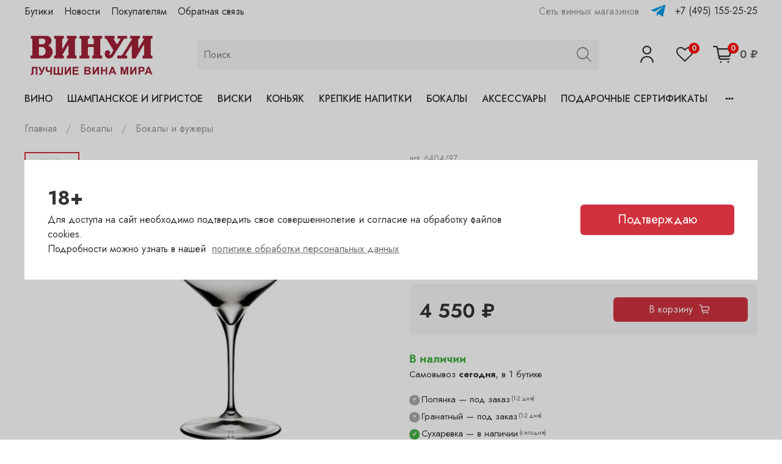

--- FILE ---
content_type: text/html; charset=utf-8
request_url: https://vinum.ru/collection/bokaly-2/product/grape-nabor-fuzherov-2-sht-chardonnay-600-ml-hrustal-stemglass-set
body_size: 59026
content:
<!DOCTYPE html>
<html lang="ru"
  style="
    --color-btn-bg:#d0323d;
--color-btn-bg-is-dark:true;
--bg:#ffffff;
--bg-is-dark:false;

--color-text: var(--color-text-dark);
--color-text-minor-shade: var(--color-text-dark-minor-shade);
--color-text-major-shade: var(--color-text-dark-major-shade);
--color-text-half-shade: var(--color-text-dark-half-shade);

--color-notice-warning-is-dark:false;
--color-notice-success-is-dark:false;
--color-notice-error-is-dark:false;
--color-notice-info-is-dark:false;
--color-form-controls-bg:var(--bg);
--color-form-controls-bg-disabled:var(--bg-minor-shade);
--color-form-controls-border-color:var(--bg-half-shade);
--color-form-controls-color:var(--color-text);
--is-editor:false;


  "
  >
  <head><meta data-config="{&quot;product_id&quot;:369901467}" name="page-config" content="" /><meta data-config="{&quot;money_with_currency_format&quot;:{&quot;delimiter&quot;:&quot; &quot;,&quot;separator&quot;:&quot;.&quot;,&quot;format&quot;:&quot;%n %u&quot;,&quot;unit&quot;:&quot;₽&quot;,&quot;show_price_without_cents&quot;:1},&quot;currency_code&quot;:&quot;RUR&quot;,&quot;currency_iso_code&quot;:&quot;RUB&quot;,&quot;default_currency&quot;:{&quot;title&quot;:&quot;Российский рубль&quot;,&quot;code&quot;:&quot;RUR&quot;,&quot;rate&quot;:1.0,&quot;format_string&quot;:&quot;%n %u&quot;,&quot;unit&quot;:&quot;₽&quot;,&quot;price_separator&quot;:&quot;&quot;,&quot;is_default&quot;:true,&quot;price_delimiter&quot;:&quot;&quot;,&quot;show_price_with_delimiter&quot;:true,&quot;show_price_without_cents&quot;:true},&quot;facebook&quot;:{&quot;pixelActive&quot;:false,&quot;currency_code&quot;:&quot;RUB&quot;,&quot;use_variants&quot;:null},&quot;vk&quot;:{&quot;pixel_active&quot;:null,&quot;price_list_id&quot;:null},&quot;new_ya_metrika&quot;:true,&quot;ecommerce_data_container&quot;:&quot;dataLayer&quot;,&quot;common_js_version&quot;:null,&quot;vue_ui_version&quot;:null,&quot;feedback_captcha_enabled&quot;:&quot;1&quot;,&quot;account_id&quot;:3246063,&quot;hide_items_out_of_stock&quot;:true,&quot;forbid_order_over_existing&quot;:false,&quot;minimum_items_price&quot;:null,&quot;enable_comparison&quot;:true,&quot;locale&quot;:&quot;ru&quot;,&quot;client_group&quot;:null,&quot;consent_to_personal_data&quot;:{&quot;active&quot;:true,&quot;obligatory&quot;:true,&quot;description&quot;:&quot;\u003cp style=\&quot;text-align: center;\&quot;\u003e\u003cspan style=\&quot;font-size: 8pt;\&quot;\u003eЯ ознакомлен и согласен с условиями \u003ca href=\&quot;/page/oferta\&quot; target=\&quot;blank\&quot;\u003eоферты и политики конфиденциальности\u003c/a\u003e.\u003c/span\u003e\u003c/p\u003e&quot;},&quot;recaptcha_key&quot;:&quot;6LfXhUEmAAAAAOGNQm5_a2Ach-HWlFKD3Sq7vfFj&quot;,&quot;recaptcha_key_v3&quot;:&quot;6LcZi0EmAAAAAPNov8uGBKSHCvBArp9oO15qAhXa&quot;,&quot;yandex_captcha_key&quot;:&quot;ysc1_ec1ApqrRlTZTXotpTnO8PmXe2ISPHxsd9MO3y0rye822b9d2&quot;,&quot;checkout_float_order_content_block&quot;:false,&quot;available_products_characteristics_ids&quot;:null,&quot;sber_id_app_id&quot;:&quot;5b5a3c11-72e5-4871-8649-4cdbab3ba9a4&quot;,&quot;theme_generation&quot;:4,&quot;quick_checkout_captcha_enabled&quot;:false,&quot;max_order_lines_count&quot;:500,&quot;sber_bnpl_min_amount&quot;:1000,&quot;sber_bnpl_max_amount&quot;:150000,&quot;counter_settings&quot;:{&quot;data_layer_name&quot;:&quot;dataLayer&quot;,&quot;new_counters_setup&quot;:false,&quot;add_to_cart_event&quot;:true,&quot;remove_from_cart_event&quot;:true,&quot;add_to_wishlist_event&quot;:true},&quot;site_setting&quot;:{&quot;show_cart_button&quot;:true,&quot;show_service_button&quot;:false,&quot;show_marketplace_button&quot;:false,&quot;show_quick_checkout_button&quot;:false},&quot;warehouses&quot;:[{&quot;id&quot;:2026303,&quot;title&quot;:&quot;Полянка&quot;,&quot;array_index&quot;:3},{&quot;id&quot;:2026301,&quot;title&quot;:&quot;Гранатный&quot;,&quot;array_index&quot;:1},{&quot;id&quot;:2026308,&quot;title&quot;:&quot;Сухаревка&quot;,&quot;array_index&quot;:6},{&quot;id&quot;:2026305,&quot;title&quot;:&quot;Пречистенка&quot;,&quot;array_index&quot;:4},{&quot;id&quot;:2026306,&quot;title&quot;:&quot;Садовническая&quot;,&quot;array_index&quot;:5}],&quot;captcha_type&quot;:&quot;google&quot;,&quot;human_readable_urls&quot;:false}" name="shop-config" content="" /><meta name='js-evnvironment' content='production' /><meta name='default-locale' content='ru' /><meta name='insales-redefined-api-methods' content="[]" /><script type="text/javascript" src="https://static.insales-cdn.com/assets/static-versioned/v3.72/static/libs/lodash/4.17.21/lodash.min.js"></script>
<!--InsalesCounter -->
<script type="text/javascript">
(function() {
  if (typeof window.__insalesCounterId !== 'undefined') {
    return;
  }

  try {
    Object.defineProperty(window, '__insalesCounterId', {
      value: 3246063,
      writable: true,
      configurable: true
    });
  } catch (e) {
    console.error('InsalesCounter: Failed to define property, using fallback:', e);
    window.__insalesCounterId = 3246063;
  }

  if (typeof window.__insalesCounterId === 'undefined') {
    console.error('InsalesCounter: Failed to set counter ID');
    return;
  }

  let script = document.createElement('script');
  script.async = true;
  script.src = '/javascripts/insales_counter.js?7';
  let firstScript = document.getElementsByTagName('script')[0];
  firstScript.parentNode.insertBefore(script, firstScript);
})();
</script>
<!-- /InsalesCounter -->

    <!-- meta -->
<meta charset="UTF-8" /><title>Купить Grape - Набор фужеров 2 шт Chardonnay 600 мл хрусталь (stemglass set) |  в Москве в сети магазинов Винум | Vinum </title><meta name="description" content="Сеть магазинов 'Винум' предлагает купить Grape - Набор фужеров 2 шт Chardonnay 600 мл хрусталь (stemglass set)  |  по отличной цене


">
<meta data-config="{&quot;static-versioned&quot;: &quot;1.38&quot;}" name="theme-meta-data" content="">
<meta name="robots" content="index,follow" />
<meta http-equiv="X-UA-Compatible" content="IE=edge,chrome=1" />
<meta name="viewport" content="width=device-width, initial-scale=1.0" />
<meta name="SKYPE_TOOLBAR" content="SKYPE_TOOLBAR_PARSER_COMPATIBLE" />
<meta name="format-detection" content="telephone=no">

<!-- canonical url--><link rel="canonical" href="https://vinum.ru/collection/bokaly-2/product/grape-nabor-fuzherov-2-sht-chardonnay-600-ml-hrustal-stemglass-set"/>


<!-- rss feed-->
    <meta property="og:title" content="Grape - Набор фужеров 2 шт Chardonnay 600 мл хрусталь (stemglass set)">
    <meta property="og:type" content="website">
    <meta property="og:url" content="https://vinum.ru/collection/bokaly-2/product/grape-nabor-fuzherov-2-sht-chardonnay-600-ml-hrustal-stemglass-set">

    
      <meta property="og:image" content="https://static.insales-cdn.com/images/products/1/2891/728386379/6404_97.jpg">
    




<!-- icons-->
<link rel="icon" type="image/png" sizes="16x16" href="https://static.insales-cdn.com/assets/1/7579/4054427/1763124245/favicon.png" /><style media="screen">
  @supports (content-visibility: hidden) {
    body:not(.settings_loaded) {
      content-visibility: hidden;
    }
  }
  @supports not (content-visibility: hidden) {
    body:not(.settings_loaded) {
      visibility: hidden;
    }
  }
</style>

  <meta name='product-id' content='369901467' />
</head>
  <body data-multi-lang="false">
    <noscript>
<div class="njs-alert-overlay">
  <div class="njs-alert-wrapper">
    <div class="njs-alert">
      <p></p>
    </div>
  </div>
</div>
</noscript>

    <div class="page_layout page_layout-clear ">
      <header>
      
        <div
  class="layout widget-type_widget_v4_header_2_f8f99c0666f68c33265850a1cfb743f7"
  style="--logo-img:'https://static.insales-cdn.com/files/1/6313/26605737/original/vinum_logo.png'; --logo-max-width:220px; --hide-catalog:false; --hide-top-panel:false; --hide-search:false; --hide-language:true; --hide-compare:true; --hide-personal:false; --hide-favorite:false; --bage-bg:#FF0000; --bage-bg-is-dark:true; --bage-bg-minor-shade:#ff1a1a; --bage-bg-minor-shade-is-dark:true; --bage-bg-major-shade:#ff3333; --bage-bg-major-shade-is-dark:true; --bage-bg-half-shade:#ff8080; --bage-bg-half-shade-is-dark:true; --live-search:true; --header-wide-bg:true; --header-top-pt:0.5vw; --header-top-pb:0.5vw; --header-main-pt:1vw; --header-main-pb:1vw; --header-wide-content:false; --hide-desktop:false; --hide-mobile:false;"
  data-widget-drop-item-id="49924516"
  
  >
  <div class="layout__content">
    




<div class="header header_no-languages">
  <div class="header__mobile-head">
    <div class="header__mobile-head-content">
      <button type="button" class="button button_size-l header__hide-mobile-menu-btn js-hide-mobile-menu">
        <span class="icon icon-times"></span>
      </button>

      
    </div>
  </div>

  <div class="header__content">
    <div class="header-part-top">
      <div class="header-part-top__inner">
        <div class="header__area-menu">
          <ul class="header__menu js-cut-list" data-navigation data-menu-handle="main-menu">
            
              <li class="header__menu-item" data-navigation-item data-menu-item-id="20159170">
                <div class="header__menu-controls">
                  <a href="/page/butiki" class="header__menu-link" data-navigation-link="/page/butiki">
                    Бутики
                  </a>
                </div>
                
                <div class="sublinks-wrap">
                     <ul class="sublinks">
                      
 <li><a href="/page/vinum-na-polyanke" title=""Винум" на Полянке" class="">"Винум" на Полянке</a></li>

 <li><a href="/page/vinum-na-granatnom" title=""Винум" на Гранатном" class="">"Винум" на Гранатном</a></li>

 <li><a href="/page/vinum-na-suharevskom" title=""Винум" на Сухаревском" class="">"Винум" на Сухаревском</a></li>

 <li><a href="/page/vinum-na-prechistenke" title=""Винум" на Пречистенке" class="">"Винум" на Пречистенке</a></li>

 <li><a href="/page/vinum-na-sadovnicheskoy" title=""Винум" на Садовнической" class="">"Винум" на Садовнической</a></li>

                     </ul>
                     </div>
                
              </li>
            
              <li class="header__menu-item" data-navigation-item data-menu-item-id="20159174">
                <div class="header__menu-controls">
                  <a href="/blogs/blog" class="header__menu-link" data-navigation-link="/blogs/blog">
                    Новости
                  </a>
                </div>
                
              </li>
            
              <li class="header__menu-item" data-navigation-item data-menu-item-id="20159179">
                <div class="header__menu-controls">
                  <a href="/page/pokupatelyam" class="header__menu-link" data-navigation-link="/page/pokupatelyam">
                    Покупателям
                  </a>
                </div>
                
              </li>
            
              <li class="header__menu-item" data-navigation-item data-menu-item-id="19633190">
                <div class="header__menu-controls">
                  <a href="/page/feedback" class="header__menu-link" data-navigation-link="/page/feedback">
                    Обратная связь
                  </a>
                </div>
                
              </li>
            
          </ul>
        </div>

        <div class="header__area-text">
          
          <div class="header__work-time">Сеть винных магазинов</div>
          
        </div>

        <div class="header__area-contacts">
          
  
    <div class="header__phone">
      <a href="https://t.me/vinum_boutique" target="_blank"><img style="    width: 23px;
    margin-right: 1rem;
    vertical-align: middle;
    position: relative;
    top: -2px;
    margin-left: -10px;" src="https://static.insales-cdn.com/assets/1/7579/4054427/1763124245/telegram.png"></a><a class="header__phone-value" href="tel:+74951552525">+7 (495) 155-25-25</a>
    </div>
  
  

        </div>

        
      </div>
    </div>

    <div class="header-part-main">
      <div class="header-part-main__inner">
        <div class="header__area-logo">
          
  
    
      <a href=" / " class="header__logo">
        <img src="https://static.insales-cdn.com/files/1/6313/26605737/original/vinum_logo.png" alt="Vinum.ru" title="Vinum.ru" />
      </a>
    
  

        </div>

        <div class="header__area-search">
          <div class="header__search">
            <form action="/search" method="get" class="header__search-form">
              <input type="text" autocomplete="off" class="form-control form-control_size-l header__search-field" name="q" value="" placeholder="Поиск"  data-search-field />
              <button type="submit" class="button button_size-l header__search-btn">
                <span class="icon icon-search"></span>
              </button>
              <input type="hidden" name="lang" value="ru">
              <div class="header__search__results" data-search-result></div>
            </form>
            <button type="button" class="button button_size-l header__search-mobile-btn js-show-mobile-search">
                <span class="icon icon-search _show"></span>
              <span class="icon icon-times _hide"></span>
            </button>
          </div>
        </div>

        <div class="header__area-controls">
          
            <a href="/client_account/orders" class="header__control-btn header__cabinet">
              <span class="icon icon-user"></span>
            </a>
          

          
            
          

          
            <a href="/favorites" class="header__control-btn header__favorite">
              <span class="icon icon-favorites">
                <span class="header__control-bage" data-ui-favorites-counter>0</span>
              </span>
            </a>
          

          <a href="/cart_items" class="header__control-btn header__cart">
            <span class="icon icon-cart">
              <span class="header__control-bage" data-cart-positions-count></span>
            </span>
            <span class="header__control-text" data-cart-total-price></span>
          </a>
        </div>


        <div class="header__area-collections">
          
          

          

          
          

          <div class="header__collections-head">Каталог</div>

          <ul class="header__collections js-cut-list-collections" data-navigation>
            
            
              
              
              

              
              

              
              

              

              
                

                
                

                <li class="header__collections-item" data-navigation-item>
                  <div class="header__collections-controls">
                    
                    <a href="/collection/vino" class="header__collections-link" data-navigation-link="/collection/vino" >
                      Вино                     
                    </a> 
                    

                   

                    
                      <button class="button button_size-s header__collections-show-submenu-btn js-show-touch-submenu" type="button">
                      <span class="icon icon-angle-down"></span>
                    </button>
                    
                  </div>

                  
                    <ul class="header__collections-submenu" data-navigation-submenu>
                      
                      <div class="header__collections-submenu-content handle-vino">

                               
                       <div>
                          <p>Категории</p>
                        <ul>
                          
                          <li><a class="header__collections-link" href="/collection/vino-beloe">Вино белое</a></li>
                           
                          <li><a class="header__collections-link" href="/collection/vino-krasnoe">Вино красное</a></li>
                           
                          <li><a class="header__collections-link" href="/collection/vino-rozovoe">Вино розовое</a></li>
                           
                          <li><a class="header__collections-link" href="/collection/kreplenoe-vino">Крепленое вино</a></li>
                           
                        </ul>
                        <a href="/collection/vino">Все →</a>
                        </div>
                        
                        <div>
                          <p>Сахар</p>
                        <ul>
                          
                          <li><a class="header__collections-link" href="/collection/vino?characteristics[]=190833005">сухое</a></li>
                           
                          <li><a class="header__collections-link" href="/collection/vino?characteristics[]=190833140">полусухое</a></li>
                           
                          <li><a class="header__collections-link" href="/collection/vino?characteristics[]=190833019">сладкое</a></li>
                           
                          <li><a class="header__collections-link" href="/collection/vino?characteristics[]=190833155">полусладкое</a></li>
                           
                          <li><a class="header__collections-link" href="/collection/vino?characteristics[]=214417110">сладкий</a></li>
                           
                        </ul>
                        <a href="/collection/vino">Все →</a>
                        </div>
                        
                        
                        
                        
                        <div>
                          <p>Страна</p>
                        <ul>
                          
                          <li><a class="header__collections-link" href="/collection/vino?characteristics[]=190833151">Австралия</a></li>
                           
                          <li><a class="header__collections-link" href="/collection/vino?characteristics[]=190833148">Австрия</a></li>
                           
                          <li><a class="header__collections-link" href="/collection/vino?characteristics[]=190833168">Аргентина</a></li>
                           
                          <li><a class="header__collections-link" href="/collection/vino?characteristics[]=190833018">Венгрия</a></li>
                           
                        </ul>
                        
                        <a href="/collection/vino">Все →</a>
                        
                        </div>
                      
                        

                        
                          
                  

                  

                  
              
              
            
              
              
              

              
              

              
              

              

              
                

                
                

                <li class="header__collections-item" data-navigation-item>
                  <div class="header__collections-controls">
                    

                   

                    
                  </div>

                  

                  

                  
                    </li>                    
                  
              
              
            
              
              
              

              
              

              
              

              

              
                

                
                

                <li class="header__collections-item" data-navigation-item>
                  <div class="header__collections-controls">
                    

                   

                    
                  </div>

                  

                  

                  
                    </li>                    
                  
              
              
            
              
              
              

              
              

              
              

              

              
                

                
                

                <li class="header__collections-item" data-navigation-item>
                  <div class="header__collections-controls">
                    

                   

                    
                  </div>

                  

                  

                  
                    </li>                    
                  
              
              
            
              
              
              

              
              

              
              

              

              
                

                
                

                <li class="header__collections-item" data-navigation-item>
                  <div class="header__collections-controls">
                    

                   

                    
                      <button class="button button_size-s header__collections-show-submenu-btn js-show-touch-submenu" type="button">
                      <span class="icon icon-angle-down"></span>
                    </button>
                    
                  </div>

                  
                    <ul class="header__collections-submenu" data-navigation-submenu>
                      
                      <div class="header__collections-submenu-content handle-kreplenoe-vino">

                               

                        
                          
                  

                  

                  
              
              
            
              
              
              

              
              

              
              

              

              
                

                
                

                <li class="header__collections-item" data-navigation-item>
                  <div class="header__collections-controls">
                    
                    <a href="/collection/portveyn" class="header__collections-link" data-navigation-link="/collection/portveyn" >
                      Портвейн                     
                    </a> 
                    

                   

                    
                  </div>

                  

                  

                  
                    </li>                    
                  
              
              
            
              
              
              

              
              

              
              

              

              
                

                
                

                <li class="header__collections-item" data-navigation-item>
                  <div class="header__collections-controls">
                    
                    <a href="/collection/heres" class="header__collections-link" data-navigation-link="/collection/heres" >
                      Херес                     
                    </a> 
                    

                   

                    
                  </div>

                  

                  

                  
                    </li>                    
                  
              
              
            
              
              
              

              
              

              
              

              

              
                

                
                  
                    
                      </div>
                    </ul>
                  
                    
                      </li>
                    
                      </div>
                    </ul>
                  

                  </li>
                
                

                <li class="header__collections-item" data-navigation-item>
                  <div class="header__collections-controls">
                    
                    <a href="/collection/shampanskoe-i-igristoe" class="header__collections-link" data-navigation-link="/collection/shampanskoe-i-igristoe" >
                      Шампанское и игристое                     
                    </a> 
                    

                   

                    
                      <button class="button button_size-s header__collections-show-submenu-btn js-show-touch-submenu" type="button">
                      <span class="icon icon-angle-down"></span>
                    </button>
                    
                  </div>

                  
                    <ul class="header__collections-submenu" data-navigation-submenu>
                      
                      <div class="header__collections-submenu-content handle-shampanskoe-i-igristoe">

                               
                       <div>
                          <p>Категории</p>
                        <ul>
                          
                          <li><a class="header__collections-link" href="/collection/katalog-1-2e8030">Шампанское</a></li>
                           
                          <li><a class="header__collections-link" href="/collection/vino-igristoe">Вино игристое</a></li>
                           
                        </ul>
                        <a href="/collection/shampanskoe-i-igristoe">Все →</a>
                        </div>
                        
                        <div>
                          <p>Сахар</p>
                        <ul>
                          
                          <li><a class="header__collections-link" href="/collection/shampanskoe-i-igristoe?characteristics[]=190833005">сухое</a></li>
                           
                          <li><a class="header__collections-link" href="/collection/shampanskoe-i-igristoe?characteristics[]=190833140">полусухое</a></li>
                           
                          <li><a class="header__collections-link" href="/collection/shampanskoe-i-igristoe?characteristics[]=190833579">брют</a></li>
                           
                          <li><a class="header__collections-link" href="/collection/shampanskoe-i-igristoe?characteristics[]=190833631">экстра брют</a></li>
                           
                          <li><a class="header__collections-link" href="/collection/shampanskoe-i-igristoe?characteristics[]=190834150">брют розовое</a></li>
                           
                        </ul>
                        <a href="/collection/shampanskoe-i-igristoe">Все →</a>
                        </div>
                        
                        
                        
                        
                        <div>
                          <p>Страна</p>
                        <ul>
                          
                          <li><a class="header__collections-link" href="/collection/shampanskoe-i-igristoe?characteristics[]=190833148">Австрия</a></li>
                           
                          <li><a class="header__collections-link" href="/collection/shampanskoe-i-igristoe?characteristics[]=188653811">Германия</a></li>
                           
                          <li><a class="header__collections-link" href="/collection/shampanskoe-i-igristoe?characteristics[]=190834306">Израиль</a></li>
                           
                          <li><a class="header__collections-link" href="/collection/shampanskoe-i-igristoe?characteristics[]=190833158">Испания</a></li>
                           
                        </ul>
                        
                        <a href="/collection/shampanskoe-i-igristoe">Все →</a>
                        
                        </div>
                      
                        

                        
                          
                  

                  

                  
              
              
            
              
              
              

              
              

              
              

              

              
                

                
                

                <li class="header__collections-item" data-navigation-item>
                  <div class="header__collections-controls">
                    

                   

                    
                  </div>

                  

                  

                  
                    </li>                    
                  
              
              
            
              
              
              

              
              

              
              

              

              
                

                
                

                <li class="header__collections-item" data-navigation-item>
                  <div class="header__collections-controls">
                    

                   

                    
                  </div>

                  

                  

                  
                    </li>                    
                  
              
              
            
              
              
              

              
              

              
              

              

              
                

                
                  
                    
                      </div>
                    </ul>
                  

                  </li>
                
                

                <li class="header__collections-item" data-navigation-item>
                  <div class="header__collections-controls">
                    
                    <a href="/collection/viski" class="header__collections-link" data-navigation-link="/collection/viski" >
                      Виски                     
                    </a> 
                    

                   

                    
                  </div>

                  

                  

                  
                    </li>                    
                  
              
              
            
              
              
              

              
              

              
              

              

              
                

                
                

                <li class="header__collections-item" data-navigation-item>
                  <div class="header__collections-controls">
                    
                    <a href="/collection/konyak" class="header__collections-link" data-navigation-link="/collection/konyak" >
                      Коньяк                     
                    </a> 
                    

                   

                    
                  </div>

                  

                  

                  
                    </li>                    
                  
              
              
            
              
              
              

              
              

              
              

              

              
                

                
                

                <li class="header__collections-item" data-navigation-item>
                  <div class="header__collections-controls">
                    
                    <a href="/collection/krepkie-napitki" class="header__collections-link" data-navigation-link="/collection/krepkie-napitki" >
                      Крепкие напитки                     
                    </a> 
                    

                   

                    
                      <button class="button button_size-s header__collections-show-submenu-btn js-show-touch-submenu" type="button">
                      <span class="icon icon-angle-down"></span>
                    </button>
                    
                  </div>

                  
                    <ul class="header__collections-submenu" data-navigation-submenu>
                      
                      <div class="header__collections-submenu-content handle-krepkie-napitki">

                               
                       <div>
                          <p>Категории</p>
                        <ul>
                          
                          <li><a class="header__collections-link" href="/collection/armanyak">Арманьяк</a></li>
                           
                          <li><a class="header__collections-link" href="/collection/brendi">Бренди</a></li>
                           
                          <li><a class="header__collections-link" href="/collection/vodka">Водка</a></li>
                           
                          <li><a class="header__collections-link" href="/collection/grappa">Граппа</a></li>
                           
                          <li><a class="header__collections-link" href="/collection/dzhin">Джин</a></li>
                           
                          <li><a class="header__collections-link" href="/collection/katalog-1-8dfeaf">Кальвадос</a></li>
                           
                          <li><a class="header__collections-link" href="/collection/liker">Ликер</a></li>
                           
                          <li><a class="header__collections-link" href="/collection/katalog-1-224f4b">Ром</a></li>
                           
                          <li><a class="header__collections-link" href="/collection/nastoyka">Настойка</a></li>
                           
                          <li><a class="header__collections-link" href="/collection/vermut">Вермут</a></li>
                           
                          <li><a class="header__collections-link" href="/collection/tekila">Текила</a></li>
                           
                          <li><a class="header__collections-link" href="/collection/konyak-2">Коньяк</a></li>
                           
                          <li><a class="header__collections-link" href="/collection/katalog-1-3bc1be">Виски</a></li>
                           
                        </ul>
                        <a href="/collection/krepkie-napitki">Все →</a>
                        </div>
                        
                        <div>
                          <p>Сахар</p>
                        <ul>
                          
                          <li><a class="header__collections-link" href="/collection/krepkie-napitki?characteristics[]=190833005">сухое</a></li>
                           
                          <li><a class="header__collections-link" href="/collection/krepkie-napitki?characteristics[]=190833155">полусладкое</a></li>
                           
                          <li><a class="header__collections-link" href="/collection/krepkie-napitki?characteristics[]=197533775">коньяк</a></li>
                           
                        </ul>
                        <a href="/collection/krepkie-napitki">Все →</a>
                        </div>
                        
                        
                        
                        
                        <div>
                          <p>Страна</p>
                        <ul>
                          
                          <li><a class="header__collections-link" href="/collection/krepkie-napitki?characteristics[]=190833148">Австрия</a></li>
                           
                          <li><a class="header__collections-link" href="/collection/krepkie-napitki?characteristics[]=190834380">Гайана</a></li>
                           
                          <li><a class="header__collections-link" href="/collection/krepkie-napitki?characteristics[]=188653811">Германия</a></li>
                           
                          <li><a class="header__collections-link" href="/collection/krepkie-napitki?characteristics[]=190834156">Ирландия</a></li>
                           
                          <li><a class="header__collections-link" href="/collection/krepkie-napitki?characteristics[]=190833158">Испания</a></li>
                           
                          <li><a class="header__collections-link" href="/collection/krepkie-napitki?characteristics[]=188653809">Италия</a></li>
                           
                          <li><a class="header__collections-link" href="/collection/krepkie-napitki?characteristics[]=190834260">Куба</a></li>
                           
                          <li><a class="header__collections-link" href="/collection/krepkie-napitki?characteristics[]=190836465">Мексика</a></li>
                           
                          <li><a class="header__collections-link" href="/collection/krepkie-napitki?characteristics[]=188653793">Россия</a></li>
                           
                          <li><a class="header__collections-link" href="/collection/krepkie-napitki?characteristics[]=190833163">Соединенное Королевство</a></li>
                           
                          <li><a class="header__collections-link" href="/collection/krepkie-napitki?characteristics[]=190834463">Тайвань</a></li>
                           
                        </ul>
                        
                        <a href="/collection/krepkie-napitki">Все →</a>
                        
                        </div>
                      
                        

                        
                          
                  

                  

                  
              
              
            
              
              
              

              
              

              
              

              

              
                

                
                

                <li class="header__collections-item" data-navigation-item>
                  <div class="header__collections-controls">
                    

                   

                    
                  </div>

                  

                  

                  
                    </li>                    
                  
              
              
            
              
              
              

              
              

              
              

              

              
                

                
                

                <li class="header__collections-item" data-navigation-item>
                  <div class="header__collections-controls">
                    

                   

                    
                  </div>

                  

                  

                  
                    </li>                    
                  
              
              
            
              
              
              

              
              

              
              

              

              
                

                
                

                <li class="header__collections-item" data-navigation-item>
                  <div class="header__collections-controls">
                    

                   

                    
                  </div>

                  

                  

                  
                    </li>                    
                  
              
              
            
              
              
              

              
              

              
              

              

              
                

                
                

                <li class="header__collections-item" data-navigation-item>
                  <div class="header__collections-controls">
                    

                   

                    
                  </div>

                  

                  

                  
                    </li>                    
                  
              
              
            
              
              
              

              
              

              
              

              

              
                

                
                

                <li class="header__collections-item" data-navigation-item>
                  <div class="header__collections-controls">
                    

                   

                    
                  </div>

                  

                  

                  
                    </li>                    
                  
              
              
            
              
              
              

              
              

              
              

              

              
                

                
                

                <li class="header__collections-item" data-navigation-item>
                  <div class="header__collections-controls">
                    

                   

                    
                  </div>

                  

                  

                  
                    </li>                    
                  
              
              
            
              
              
              

              
              

              
              

              

              
                

                
                

                <li class="header__collections-item" data-navigation-item>
                  <div class="header__collections-controls">
                    

                   

                    
                  </div>

                  

                  

                  
                    </li>                    
                  
              
              
            
              
              
              

              
              

              
              

              

              
                

                
                

                <li class="header__collections-item" data-navigation-item>
                  <div class="header__collections-controls">
                    

                   

                    
                  </div>

                  

                  

                  
                    </li>                    
                  
              
              
            
              
              
              

              
              

              
              

              

              
                

                
                

                <li class="header__collections-item" data-navigation-item>
                  <div class="header__collections-controls">
                    

                   

                    
                  </div>

                  

                  

                  
                    </li>                    
                  
              
              
            
              
              
              

              
              

              
              

              

              
                

                
                

                <li class="header__collections-item" data-navigation-item>
                  <div class="header__collections-controls">
                    

                   

                    
                  </div>

                  

                  

                  
                    </li>                    
                  
              
              
            
              
              
              

              
              

              
              

              

              
                

                
                

                <li class="header__collections-item" data-navigation-item>
                  <div class="header__collections-controls">
                    

                   

                    
                  </div>

                  

                  

                  
                    </li>                    
                  
              
              
            
              
              
              

              
              

              
              

              

              
                

                
                

                <li class="header__collections-item" data-navigation-item>
                  <div class="header__collections-controls">
                    

                   

                    
                  </div>

                  

                  

                  
                    </li>                    
                  
              
              
            
              
              
              

              
              

              
              

              

              
                

                
                

                <li class="header__collections-item" data-navigation-item>
                  <div class="header__collections-controls">
                    

                   

                    
                  </div>

                  

                  

                  
                    </li>                    
                  
              
              
            
              
              
              

              
              

              
              

              

              
                

                
                  
                    
                      </div>
                    </ul>
                  

                  </li>
                
                

                <li class="header__collections-item" data-navigation-item>
                  <div class="header__collections-controls">
                    
                    <a href="/collection/bokaly" class="header__collections-link" data-navigation-link="/collection/bokaly" >
                      Бокалы                     
                    </a> 
                    

                   

                    
                      <button class="button button_size-s header__collections-show-submenu-btn js-show-touch-submenu" type="button">
                      <span class="icon icon-angle-down"></span>
                    </button>
                    
                  </div>

                  
                    <ul class="header__collections-submenu" data-navigation-submenu>
                      
                      <div class="header__collections-submenu-content handle-bokaly">

                               

                        
                          
                  

                  

                  
              
              
            
              
              
              

              
              

              
              

              

              
                

                
                

                <li class="header__collections-item" data-navigation-item>
                  <div class="header__collections-controls">
                    
                    <a href="/collection/bokaly-2" class="header__collections-link" data-navigation-link="/collection/bokaly-2" >
                      Бокалы и фужеры                     
                    </a> 
                    

                   

                    
                  </div>

                  

                  

                  
                    </li>                    
                  
              
              
            
              
              
              

              
              

              
              

              

              
                

                
                

                <li class="header__collections-item" data-navigation-item>
                  <div class="header__collections-controls">
                    
                    <a href="/collection/dekantery" class="header__collections-link" data-navigation-link="/collection/dekantery" >
                      Декантеры                     
                    </a> 
                    

                   

                    
                  </div>

                  

                  

                  
                    </li>                    
                  
              
              
            
              
              
              

              
              

              
              

              

              
                

                
                

                <li class="header__collections-item" data-navigation-item>
                  <div class="header__collections-controls">
                    
                    <a href="/collection/stakany" class="header__collections-link" data-navigation-link="/collection/stakany" >
                      Стаканы                     
                    </a> 
                    

                   

                    
                  </div>

                  

                  

                  
                    </li>                    
                  
              
              
            
              
              
              

              
              

              
              

              

              
                

                
                

                <li class="header__collections-item" data-navigation-item>
                  <div class="header__collections-controls">
                    
                    <a href="/collection/grafiny" class="header__collections-link" data-navigation-link="/collection/grafiny" >
                      Графины и кувшины                     
                    </a> 
                    

                   

                    
                  </div>

                  

                  

                  
                    </li>                    
                  
              
              
            
              
              
              

              
              

              
              

              

              
                

                
                

                <li class="header__collections-item" data-navigation-item>
                  <div class="header__collections-controls">
                    
                    <a href="/collection/vazy" class="header__collections-link" data-navigation-link="/collection/vazy" >
                      Вазы                     
                    </a> 
                    

                   

                    
                  </div>

                  

                  

                  
                    </li>                    
                  
              
              
            
              
              
              

              
              

              
              

              

              
                

                
                

                <li class="header__collections-item" data-navigation-item>
                  <div class="header__collections-controls">
                    
                    <a href="/collection/katalog-1-63adf9" class="header__collections-link" data-navigation-link="/collection/katalog-1-63adf9" >
                      Наборы                     
                    </a> 
                    

                   

                    
                  </div>

                  

                  

                  
                    </li>                    
                  
              
              
            
              
              
              

              
              

              
              

              

              
                

                
                  
                    
                      </div>
                    </ul>
                  

                  </li>
                
                

                <li class="header__collections-item" data-navigation-item>
                  <div class="header__collections-controls">
                    
                    <a href="/collection/aksessuary" class="header__collections-link" data-navigation-link="/collection/aksessuary" >
                      Аксессуары                     
                    </a> 
                    

                   

                    
                      <button class="button button_size-s header__collections-show-submenu-btn js-show-touch-submenu" type="button">
                      <span class="icon icon-angle-down"></span>
                    </button>
                    
                  </div>

                  
                    <ul class="header__collections-submenu" data-navigation-submenu>
                      
                      <div class="header__collections-submenu-content handle-aksessuary">

                               

                        
                          
                  

                  

                  
              
              
            
              
              
              

              
              

              
              

              

              
                

                
                

                <li class="header__collections-item" data-navigation-item>
                  <div class="header__collections-controls">
                    
                    <a href="/collection/shtopory" class="header__collections-link" data-navigation-link="/collection/shtopory" >
                      Штопоры                     
                    </a> 
                    

                   

                    
                  </div>

                  

                  

                  
                    </li>                    
                  
              
              
            
              
              
              

              
              

              
              

              

              
                

                
                

                <li class="header__collections-item" data-navigation-item>
                  <div class="header__collections-controls">
                    
                    <a href="/collection/stolovye-pribory" class="header__collections-link" data-navigation-link="/collection/stolovye-pribory" >
                      Столовые приборы                     
                    </a> 
                    

                   

                    
                  </div>

                  

                  

                  
                    </li>                    
                  
              
              
            
              
              
              

              
              

              
              

              

              
                

                
                

                <li class="header__collections-item" data-navigation-item>
                  <div class="header__collections-controls">
                    
                    <a href="/collection/nozhi-skladnye" class="header__collections-link" data-navigation-link="/collection/nozhi-skladnye" >
                      Ножи складные                     
                    </a> 
                    

                   

                    
                  </div>

                  

                  

                  
                    </li>                    
                  
              
              
            
              
              
              

              
              

              
              

              

              
                

                
                

                <li class="header__collections-item" data-navigation-item>
                  <div class="header__collections-controls">
                    
                    <a href="/collection/salatniki-i-blyuda" class="header__collections-link" data-navigation-link="/collection/salatniki-i-blyuda" >
                      Салатники и блюда                     
                    </a> 
                    

                   

                    
                  </div>

                  

                  

                  
                    </li>                    
                  
              
              
            
              
              
              

              
              

              
              

              

              
                

                
                

                <li class="header__collections-item" data-navigation-item>
                  <div class="header__collections-controls">
                    
                    <a href="/collection/nabory" class="header__collections-link" data-navigation-link="/collection/nabory" >
                      Наборы                     
                    </a> 
                    

                   

                    
                  </div>

                  

                  

                  
                    </li>                    
                  
              
              
            
              
              
              

              
              

              
              

              

              
                

                
                

                <li class="header__collections-item" data-navigation-item>
                  <div class="header__collections-controls">
                    
                    <a href="/collection/katalog-1-012e8e" class="header__collections-link" data-navigation-link="/collection/katalog-1-012e8e" >
                      Прочее                     
                    </a> 
                    

                   

                    
                  </div>

                  

                  

                  
                    </li>                    
                  
              
              
            
              
              
              

              
              

              
              

              

              
                

                
                  
                    
                      </div>
                    </ul>
                  

                  </li>
                
                

                <li class="header__collections-item" data-navigation-item>
                  <div class="header__collections-controls">
                    
                    <a href="/collection/podarochnye-sertifikaty" class="header__collections-link" data-navigation-link="/collection/podarochnye-sertifikaty" >
                      Подарочные сертификаты                     
                    </a> 
                    

                   

                    
                  </div>

                  

                  

                  
                    </li>                    
                  
              
              
            
              
              
              

              
              

              
              

              

              
                

                
                

                <li class="header__collections-item" data-navigation-item>
                  <div class="header__collections-controls">
                    
                    <a href="/collection/actions" class="header__collections-link" data-navigation-link="/collection/actions" >
                      Акции                     
                    </a> 
                    

                   

                    
                  </div>

                  

                  

                  
                    </li>                    
                  
              
              
                
                  
              
            
            
          </ul>
        </div>
      </div>
    </div>
  </div>
</div>

<div class="header-mobile-panel">
  <div class="header-mobile-panel__content">
    <button type="button" class="button button_size-l header-mobile-panel__show-menu-btn js-show-mobile-menu">
      <span class="icon icon-bars"></span>
    </button>

    <div class="header-mobile-panel__logo">
      
  
    
      <a href=" / " class="header__logo">
        <img src="https://static.insales-cdn.com/files/1/6313/26605737/original/vinum_logo.png" alt="Vinum.ru" title="Vinum.ru" />
      </a>
    
  

    </div>

    <div class="header-mobile-panel__controls">
      <a href="/cart_items" class="header__control-btn header__mobile-cart">
        <span class="icon icon-cart">
          <span class="header__control-bage" data-cart-positions-count></span>
        </span>
      </a>
    </div>
  </div>
</div>

  </div>
</div>

      
        <div
  class="layout widget-type_widget_v4_header_7_7c64aee884b1dc5d4924c5f3a3ed89ba"
  style="--logo-img:'https://static.insales-cdn.com/files/1/6313/26605737/original/vinum_logo.png'; --logo-max-width:180px; --live-search:false; --hide-search:false; --hide-language:false; --hide-personal:false; --hide-compare:true; --hide-favorite:false; --bage-bg:#E60C0C; --bage-bg-is-dark:true; --bage-bg-minor-shade:#f31818; --bage-bg-minor-shade-is-dark:true; --bage-bg-major-shade:#f43232; --bage-bg-major-shade-is-dark:true; --bage-bg-half-shade:#f87f7f; --bage-bg-half-shade-is-dark:true; --bg-blur:true; --layout-wide-content:false; --hide-desktop:true; --hide-mobile:false;"
  data-widget-drop-item-id="53276897"
  
  >
  <div class="layout__content">
    <svg class="bg-blur-svg">
  <rect width="100%" height="100%" fill=""></rect>
  <filter id="blur">
    <feGaussianBlur in="SourceGraphic" stdDeviation="3" />
  </filter>
  </svg>
  

  

  

  

  


  <div class="header  header_no-languages">
    <div class="header__content">
      <div class="header__area-show-menu">
        <button type="button" class="button button_size-s header__show-menu-btn js-show-side-panel">
          <span class="icon icon-bars"></span>
          <span class="header__show-menu-text">Меню</span>
        </button>

        <div class="header__search">
          <form action="/search" method="get" class="header__search-form" style="width: 0px;">
            <input type="text" autocomplete="off" class="form-control form-control_size-l header__search-field" name="q" value="" placeholder="Поиск" >
            <input type="hidden" name="lang" value="ru">
            <div class="header__search__results" data-search-result></div>
          </form>
          <button type="button" class="header__search-btn js-show-search">
            <span class="icon icon-search _show"></span>
            <span class="icon icon-times _hide"></span>
          </button>
        </div>
      </div>

      <div class="header__area-logo">
        
    
      
        <a href=" / " class="header__logo">
          <img src="https://static.insales-cdn.com/files/1/6313/26605737/original/vinum_logo.png" alt="Vinum.ru" title="Vinum.ru" />
        </a>
      
    
  
      </div>

      <div class="header__area-controls">
        
    <div class="header__search">
      <form action="/search" method="get" class="header__search-form">
        <input type="text" autocomplete="off" class="form-control form-control_size-l header__search-field" name="q" value="" placeholder="Поиск" />
        <input type="hidden" name="lang" value="ru">
        <div class="header__search__results" data-search-result></div>
      </form>
      <button type="button" class="header__search-btn js-show-search">
        <span class="icon icon-search _show"></span>
        <span class="icon icon-times _hide"></span>
      </button>
    </div>
  

        
          <a href="/client_account/orders" class="header__control-btn header__cabinet">
            <span class="icon icon-user"></span>
          </a>
        

        
          
        

        
        <a href="/favorites" class="header__control-btn header__favorite">
          <span class="icon icon-favorites">
            <span class="header__control-bage favorites-empty" data-ui-favorites-counter>0</span>
          </span>
        </a>
        

        <a href="/cart_items" class="header__control-btn header__cart">
          <span class="icon icon-cart">
            <span class="header__control-bage cart-empty" data-cart-positions-count></span>
          </span>
        </a>

        

        
    
  

      </div>
      <div class="header__area-controls-mobile">
        
          <a href="/client_account/orders" class="header__control-btn header__cabinet">
            <span class="icon icon-user"></span>
          </a>
        
        <a href="/favorites" class="header__control-btn header__favorite" style="margin-left: -0.5rem;margin-right: -0.7rem;">
          <span class="icon icon-favorites">
            <span class="header__control-bage favorites-empty" data-ui-favorites-counter>0</span>
          </span>
        </a>
        <a href="/cart_items" class="header__control-btn header__cart">
          <span class="icon icon-cart">
            <span class="header__control-bage cart-empty" data-cart-positions-count></span>
          </span>
        </a>
      </div>

      <div class="header__area-collections">
        
    
    

    

    
    

    <ul class="header__collections js-cut-list-collections" data-navigation>
      
            
              
              
              

              
              

              
              

              

              
                

                
                

                <li class="header__collections-item" data-navigation-item>
                  <div class="header__collections-controls">
                    
                    <a href="/collection/vino" class="header__collections-link" data-navigation-link="/collection/vino" >
                      Вино                     
                    </a> 
                    

                   

                    
                      <button class="button button_size-s header__collections-show-submenu-btn js-show-touch-submenu" type="button">
                      <span class="icon icon-angle-down"></span>
                    </button>
                    
                  </div>

                  
                    <ul class="header__collections-submenu" data-navigation-submenu>
                      
                      <div class="header__collections-submenu-content handle-vino">

                               
                       <div>
                          <p>Категории</p>
                        <ul>
                          
                          <li><a class="header__collections-link" href="/collection/vino-beloe">Вино белое</a></li>
                           
                          <li><a class="header__collections-link" href="/collection/vino-krasnoe">Вино красное</a></li>
                           
                          <li><a class="header__collections-link" href="/collection/vino-rozovoe">Вино розовое</a></li>
                           
                          <li><a class="header__collections-link" href="/collection/kreplenoe-vino">Крепленое вино</a></li>
                           
                        </ul>
                        <a href="/collection/vino">Все →</a>
                        </div>
                        
                        <div>
                          <p>Сахар</p>
                        <ul>
                          
                          <li><a class="header__collections-link" href="/collection/vino?characteristics[]=190833005">сухое</a></li>
                           
                          <li><a class="header__collections-link" href="/collection/vino?characteristics[]=190833140">полусухое</a></li>
                           
                          <li><a class="header__collections-link" href="/collection/vino?characteristics[]=190833019">сладкое</a></li>
                           
                          <li><a class="header__collections-link" href="/collection/vino?characteristics[]=190833155">полусладкое</a></li>
                           
                          <li><a class="header__collections-link" href="/collection/vino?characteristics[]=214417110">сладкий</a></li>
                           
                        </ul>
                        <a href="/collection/vino">Все →</a>
                        </div>
                        
                        
                        
                        
                        <div>
                          <p>Страна</p>
                        <ul>
                          
                          <li><a class="header__collections-link" href="/collection/vino?characteristics[]=190833151">Австралия</a></li>
                           
                          <li><a class="header__collections-link" href="/collection/vino?characteristics[]=190833148">Австрия</a></li>
                           
                          <li><a class="header__collections-link" href="/collection/vino?characteristics[]=190833168">Аргентина</a></li>
                           
                          <li><a class="header__collections-link" href="/collection/vino?characteristics[]=190833018">Венгрия</a></li>
                           
                        </ul>
                        
                        <a href="/collection/vino">Все →</a>
                        
                        </div>
                      
                        

                        
                          
                  

                  

                  
              
              
            
              
              
              

              
              

              
              

              

              
                

                
                

                <li class="header__collections-item" data-navigation-item>
                  <div class="header__collections-controls">
                    

                   

                    
                  </div>

                  

                  

                  
                    </li>                    
                  
              
              
            
              
              
              

              
              

              
              

              

              
                

                
                

                <li class="header__collections-item" data-navigation-item>
                  <div class="header__collections-controls">
                    

                   

                    
                  </div>

                  

                  

                  
                    </li>                    
                  
              
              
            
              
              
              

              
              

              
              

              

              
                

                
                

                <li class="header__collections-item" data-navigation-item>
                  <div class="header__collections-controls">
                    

                   

                    
                  </div>

                  

                  

                  
                    </li>                    
                  
              
              
            
              
              
              

              
              

              
              

              

              
                

                
                

                <li class="header__collections-item" data-navigation-item>
                  <div class="header__collections-controls">
                    

                   

                    
                      <button class="button button_size-s header__collections-show-submenu-btn js-show-touch-submenu" type="button">
                      <span class="icon icon-angle-down"></span>
                    </button>
                    
                  </div>

                  
                    <ul class="header__collections-submenu" data-navigation-submenu>
                      
                      <div class="header__collections-submenu-content handle-kreplenoe-vino">

                               

                        
                          
                  

                  

                  
              
              
            
              
              
              

              
              

              
              

              

              
                

                
                

                <li class="header__collections-item" data-navigation-item>
                  <div class="header__collections-controls">
                    
                    <a href="/collection/portveyn" class="header__collections-link" data-navigation-link="/collection/portveyn" >
                      Портвейн                     
                    </a> 
                    

                   

                    
                  </div>

                  

                  

                  
                    </li>                    
                  
              
              
            
              
              
              

              
              

              
              

              

              
                

                
                

                <li class="header__collections-item" data-navigation-item>
                  <div class="header__collections-controls">
                    
                    <a href="/collection/heres" class="header__collections-link" data-navigation-link="/collection/heres" >
                      Херес                     
                    </a> 
                    

                   

                    
                  </div>

                  

                  

                  
                    </li>                    
                  
              
              
            
              
              
              

              
              

              
              

              

              
                

                
                  
                    
                      </div>
                    </ul>
                  
                    
                      </li>
                    
                      </div>
                    </ul>
                  

                  </li>
                
                

                <li class="header__collections-item" data-navigation-item>
                  <div class="header__collections-controls">
                    
                    <a href="/collection/shampanskoe-i-igristoe" class="header__collections-link" data-navigation-link="/collection/shampanskoe-i-igristoe" >
                      Шампанское и игристое                     
                    </a> 
                    

                   

                    
                      <button class="button button_size-s header__collections-show-submenu-btn js-show-touch-submenu" type="button">
                      <span class="icon icon-angle-down"></span>
                    </button>
                    
                  </div>

                  
                    <ul class="header__collections-submenu" data-navigation-submenu>
                      
                      <div class="header__collections-submenu-content handle-shampanskoe-i-igristoe">

                               
                       <div>
                          <p>Категории</p>
                        <ul>
                          
                          <li><a class="header__collections-link" href="/collection/katalog-1-2e8030">Шампанское</a></li>
                           
                          <li><a class="header__collections-link" href="/collection/vino-igristoe">Вино игристое</a></li>
                           
                        </ul>
                        <a href="/collection/shampanskoe-i-igristoe">Все →</a>
                        </div>
                        
                        <div>
                          <p>Сахар</p>
                        <ul>
                          
                          <li><a class="header__collections-link" href="/collection/shampanskoe-i-igristoe?characteristics[]=190833005">сухое</a></li>
                           
                          <li><a class="header__collections-link" href="/collection/shampanskoe-i-igristoe?characteristics[]=190833140">полусухое</a></li>
                           
                          <li><a class="header__collections-link" href="/collection/shampanskoe-i-igristoe?characteristics[]=190833579">брют</a></li>
                           
                          <li><a class="header__collections-link" href="/collection/shampanskoe-i-igristoe?characteristics[]=190833631">экстра брют</a></li>
                           
                          <li><a class="header__collections-link" href="/collection/shampanskoe-i-igristoe?characteristics[]=190834150">брют розовое</a></li>
                           
                        </ul>
                        <a href="/collection/shampanskoe-i-igristoe">Все →</a>
                        </div>
                        
                        
                        
                        
                        <div>
                          <p>Страна</p>
                        <ul>
                          
                          <li><a class="header__collections-link" href="/collection/shampanskoe-i-igristoe?characteristics[]=190833148">Австрия</a></li>
                           
                          <li><a class="header__collections-link" href="/collection/shampanskoe-i-igristoe?characteristics[]=188653811">Германия</a></li>
                           
                          <li><a class="header__collections-link" href="/collection/shampanskoe-i-igristoe?characteristics[]=190834306">Израиль</a></li>
                           
                          <li><a class="header__collections-link" href="/collection/shampanskoe-i-igristoe?characteristics[]=190833158">Испания</a></li>
                           
                        </ul>
                        
                        <a href="/collection/shampanskoe-i-igristoe">Все →</a>
                        
                        </div>
                      
                        

                        
                          
                  

                  

                  
              
              
            
              
              
              

              
              

              
              

              

              
                

                
                

                <li class="header__collections-item" data-navigation-item>
                  <div class="header__collections-controls">
                    

                   

                    
                  </div>

                  

                  

                  
                    </li>                    
                  
              
              
            
              
              
              

              
              

              
              

              

              
                

                
                

                <li class="header__collections-item" data-navigation-item>
                  <div class="header__collections-controls">
                    

                   

                    
                  </div>

                  

                  

                  
                    </li>                    
                  
              
              
            
              
              
              

              
              

              
              

              

              
                

                
                  
                    
                      </div>
                    </ul>
                  

                  </li>
                
                

                <li class="header__collections-item" data-navigation-item>
                  <div class="header__collections-controls">
                    
                    <a href="/collection/viski" class="header__collections-link" data-navigation-link="/collection/viski" >
                      Виски                     
                    </a> 
                    

                   

                    
                  </div>

                  

                  

                  
                    </li>                    
                  
              
              
            
              
              
              

              
              

              
              

              

              
                

                
                

                <li class="header__collections-item" data-navigation-item>
                  <div class="header__collections-controls">
                    
                    <a href="/collection/konyak" class="header__collections-link" data-navigation-link="/collection/konyak" >
                      Коньяк                     
                    </a> 
                    

                   

                    
                  </div>

                  

                  

                  
                    </li>                    
                  
              
              
            
              
              
              

              
              

              
              

              

              
                

                
                

                <li class="header__collections-item" data-navigation-item>
                  <div class="header__collections-controls">
                    
                    <a href="/collection/krepkie-napitki" class="header__collections-link" data-navigation-link="/collection/krepkie-napitki" >
                      Крепкие напитки                     
                    </a> 
                    

                   

                    
                      <button class="button button_size-s header__collections-show-submenu-btn js-show-touch-submenu" type="button">
                      <span class="icon icon-angle-down"></span>
                    </button>
                    
                  </div>

                  
                    <ul class="header__collections-submenu" data-navigation-submenu>
                      
                      <div class="header__collections-submenu-content handle-krepkie-napitki">

                               
                       <div>
                          <p>Категории</p>
                        <ul>
                          
                          <li><a class="header__collections-link" href="/collection/armanyak">Арманьяк</a></li>
                           
                          <li><a class="header__collections-link" href="/collection/brendi">Бренди</a></li>
                           
                          <li><a class="header__collections-link" href="/collection/vodka">Водка</a></li>
                           
                          <li><a class="header__collections-link" href="/collection/grappa">Граппа</a></li>
                           
                          <li><a class="header__collections-link" href="/collection/dzhin">Джин</a></li>
                           
                          <li><a class="header__collections-link" href="/collection/katalog-1-8dfeaf">Кальвадос</a></li>
                           
                          <li><a class="header__collections-link" href="/collection/liker">Ликер</a></li>
                           
                          <li><a class="header__collections-link" href="/collection/katalog-1-224f4b">Ром</a></li>
                           
                          <li><a class="header__collections-link" href="/collection/nastoyka">Настойка</a></li>
                           
                          <li><a class="header__collections-link" href="/collection/vermut">Вермут</a></li>
                           
                          <li><a class="header__collections-link" href="/collection/tekila">Текила</a></li>
                           
                          <li><a class="header__collections-link" href="/collection/konyak-2">Коньяк</a></li>
                           
                          <li><a class="header__collections-link" href="/collection/katalog-1-3bc1be">Виски</a></li>
                           
                        </ul>
                        <a href="/collection/krepkie-napitki">Все →</a>
                        </div>
                        
                        <div>
                          <p>Сахар</p>
                        <ul>
                          
                          <li><a class="header__collections-link" href="/collection/krepkie-napitki?characteristics[]=190833005">сухое</a></li>
                           
                          <li><a class="header__collections-link" href="/collection/krepkie-napitki?characteristics[]=190833155">полусладкое</a></li>
                           
                          <li><a class="header__collections-link" href="/collection/krepkie-napitki?characteristics[]=197533775">коньяк</a></li>
                           
                        </ul>
                        <a href="/collection/krepkie-napitki">Все →</a>
                        </div>
                        
                        
                        
                        
                        <div>
                          <p>Страна</p>
                        <ul>
                          
                          <li><a class="header__collections-link" href="/collection/krepkie-napitki?characteristics[]=190833148">Австрия</a></li>
                           
                          <li><a class="header__collections-link" href="/collection/krepkie-napitki?characteristics[]=190834380">Гайана</a></li>
                           
                          <li><a class="header__collections-link" href="/collection/krepkie-napitki?characteristics[]=188653811">Германия</a></li>
                           
                          <li><a class="header__collections-link" href="/collection/krepkie-napitki?characteristics[]=190834156">Ирландия</a></li>
                           
                          <li><a class="header__collections-link" href="/collection/krepkie-napitki?characteristics[]=190833158">Испания</a></li>
                           
                          <li><a class="header__collections-link" href="/collection/krepkie-napitki?characteristics[]=188653809">Италия</a></li>
                           
                          <li><a class="header__collections-link" href="/collection/krepkie-napitki?characteristics[]=190834260">Куба</a></li>
                           
                          <li><a class="header__collections-link" href="/collection/krepkie-napitki?characteristics[]=190836465">Мексика</a></li>
                           
                          <li><a class="header__collections-link" href="/collection/krepkie-napitki?characteristics[]=188653793">Россия</a></li>
                           
                          <li><a class="header__collections-link" href="/collection/krepkie-napitki?characteristics[]=190833163">Соединенное Королевство</a></li>
                           
                          <li><a class="header__collections-link" href="/collection/krepkie-napitki?characteristics[]=190834463">Тайвань</a></li>
                           
                        </ul>
                        
                        <a href="/collection/krepkie-napitki">Все →</a>
                        
                        </div>
                      
                        

                        
                          
                  

                  

                  
              
              
            
              
              
              

              
              

              
              

              

              
                

                
                

                <li class="header__collections-item" data-navigation-item>
                  <div class="header__collections-controls">
                    

                   

                    
                  </div>

                  

                  

                  
                    </li>                    
                  
              
              
            
              
              
              

              
              

              
              

              

              
                

                
                

                <li class="header__collections-item" data-navigation-item>
                  <div class="header__collections-controls">
                    

                   

                    
                  </div>

                  

                  

                  
                    </li>                    
                  
              
              
            
              
              
              

              
              

              
              

              

              
                

                
                

                <li class="header__collections-item" data-navigation-item>
                  <div class="header__collections-controls">
                    

                   

                    
                  </div>

                  

                  

                  
                    </li>                    
                  
              
              
            
              
              
              

              
              

              
              

              

              
                

                
                

                <li class="header__collections-item" data-navigation-item>
                  <div class="header__collections-controls">
                    

                   

                    
                  </div>

                  

                  

                  
                    </li>                    
                  
              
              
            
              
              
              

              
              

              
              

              

              
                

                
                

                <li class="header__collections-item" data-navigation-item>
                  <div class="header__collections-controls">
                    

                   

                    
                  </div>

                  

                  

                  
                    </li>                    
                  
              
              
            
              
              
              

              
              

              
              

              

              
                

                
                

                <li class="header__collections-item" data-navigation-item>
                  <div class="header__collections-controls">
                    

                   

                    
                  </div>

                  

                  

                  
                    </li>                    
                  
              
              
            
              
              
              

              
              

              
              

              

              
                

                
                

                <li class="header__collections-item" data-navigation-item>
                  <div class="header__collections-controls">
                    

                   

                    
                  </div>

                  

                  

                  
                    </li>                    
                  
              
              
            
              
              
              

              
              

              
              

              

              
                

                
                

                <li class="header__collections-item" data-navigation-item>
                  <div class="header__collections-controls">
                    

                   

                    
                  </div>

                  

                  

                  
                    </li>                    
                  
              
              
            
              
              
              

              
              

              
              

              

              
                

                
                

                <li class="header__collections-item" data-navigation-item>
                  <div class="header__collections-controls">
                    

                   

                    
                  </div>

                  

                  

                  
                    </li>                    
                  
              
              
            
              
              
              

              
              

              
              

              

              
                

                
                

                <li class="header__collections-item" data-navigation-item>
                  <div class="header__collections-controls">
                    

                   

                    
                  </div>

                  

                  

                  
                    </li>                    
                  
              
              
            
              
              
              

              
              

              
              

              

              
                

                
                

                <li class="header__collections-item" data-navigation-item>
                  <div class="header__collections-controls">
                    

                   

                    
                  </div>

                  

                  

                  
                    </li>                    
                  
              
              
            
              
              
              

              
              

              
              

              

              
                

                
                

                <li class="header__collections-item" data-navigation-item>
                  <div class="header__collections-controls">
                    

                   

                    
                  </div>

                  

                  

                  
                    </li>                    
                  
              
              
            
              
              
              

              
              

              
              

              

              
                

                
                

                <li class="header__collections-item" data-navigation-item>
                  <div class="header__collections-controls">
                    

                   

                    
                  </div>

                  

                  

                  
                    </li>                    
                  
              
              
            
              
              
              

              
              

              
              

              

              
                

                
                  
                    
                      </div>
                    </ul>
                  

                  </li>
                
                

                <li class="header__collections-item" data-navigation-item>
                  <div class="header__collections-controls">
                    
                    <a href="/collection/bokaly" class="header__collections-link" data-navigation-link="/collection/bokaly" >
                      Бокалы                     
                    </a> 
                    

                   

                    
                      <button class="button button_size-s header__collections-show-submenu-btn js-show-touch-submenu" type="button">
                      <span class="icon icon-angle-down"></span>
                    </button>
                    
                  </div>

                  
                    <ul class="header__collections-submenu" data-navigation-submenu>
                      
                      <div class="header__collections-submenu-content handle-bokaly">

                               

                        
                          
                  

                  

                  
              
              
            
              
              
              

              
              

              
              

              

              
                

                
                

                <li class="header__collections-item" data-navigation-item>
                  <div class="header__collections-controls">
                    
                    <a href="/collection/bokaly-2" class="header__collections-link" data-navigation-link="/collection/bokaly-2" >
                      Бокалы и фужеры                     
                    </a> 
                    

                   

                    
                  </div>

                  

                  

                  
                    </li>                    
                  
              
              
            
              
              
              

              
              

              
              

              

              
                

                
                

                <li class="header__collections-item" data-navigation-item>
                  <div class="header__collections-controls">
                    
                    <a href="/collection/dekantery" class="header__collections-link" data-navigation-link="/collection/dekantery" >
                      Декантеры                     
                    </a> 
                    

                   

                    
                  </div>

                  

                  

                  
                    </li>                    
                  
              
              
            
              
              
              

              
              

              
              

              

              
                

                
                

                <li class="header__collections-item" data-navigation-item>
                  <div class="header__collections-controls">
                    
                    <a href="/collection/stakany" class="header__collections-link" data-navigation-link="/collection/stakany" >
                      Стаканы                     
                    </a> 
                    

                   

                    
                  </div>

                  

                  

                  
                    </li>                    
                  
              
              
            
              
              
              

              
              

              
              

              

              
                

                
                

                <li class="header__collections-item" data-navigation-item>
                  <div class="header__collections-controls">
                    
                    <a href="/collection/grafiny" class="header__collections-link" data-navigation-link="/collection/grafiny" >
                      Графины и кувшины                     
                    </a> 
                    

                   

                    
                  </div>

                  

                  

                  
                    </li>                    
                  
              
              
            
              
              
              

              
              

              
              

              

              
                

                
                

                <li class="header__collections-item" data-navigation-item>
                  <div class="header__collections-controls">
                    
                    <a href="/collection/vazy" class="header__collections-link" data-navigation-link="/collection/vazy" >
                      Вазы                     
                    </a> 
                    

                   

                    
                  </div>

                  

                  

                  
                    </li>                    
                  
              
              
            
              
              
              

              
              

              
              

              

              
                

                
                

                <li class="header__collections-item" data-navigation-item>
                  <div class="header__collections-controls">
                    
                    <a href="/collection/katalog-1-63adf9" class="header__collections-link" data-navigation-link="/collection/katalog-1-63adf9" >
                      Наборы                     
                    </a> 
                    

                   

                    
                  </div>

                  

                  

                  
                    </li>                    
                  
              
              
            
              
              
              

              
              

              
              

              

              
                

                
                  
                    
                      </div>
                    </ul>
                  

                  </li>
                
                

                <li class="header__collections-item" data-navigation-item>
                  <div class="header__collections-controls">
                    
                    <a href="/collection/aksessuary" class="header__collections-link" data-navigation-link="/collection/aksessuary" >
                      Аксессуары                     
                    </a> 
                    

                   

                    
                      <button class="button button_size-s header__collections-show-submenu-btn js-show-touch-submenu" type="button">
                      <span class="icon icon-angle-down"></span>
                    </button>
                    
                  </div>

                  
                    <ul class="header__collections-submenu" data-navigation-submenu>
                      
                      <div class="header__collections-submenu-content handle-aksessuary">

                               

                        
                          
                  

                  

                  
              
              
            
              
              
              

              
              

              
              

              

              
                

                
                

                <li class="header__collections-item" data-navigation-item>
                  <div class="header__collections-controls">
                    
                    <a href="/collection/shtopory" class="header__collections-link" data-navigation-link="/collection/shtopory" >
                      Штопоры                     
                    </a> 
                    

                   

                    
                  </div>

                  

                  

                  
                    </li>                    
                  
              
              
            
              
              
              

              
              

              
              

              

              
                

                
                

                <li class="header__collections-item" data-navigation-item>
                  <div class="header__collections-controls">
                    
                    <a href="/collection/stolovye-pribory" class="header__collections-link" data-navigation-link="/collection/stolovye-pribory" >
                      Столовые приборы                     
                    </a> 
                    

                   

                    
                  </div>

                  

                  

                  
                    </li>                    
                  
              
              
            
              
              
              

              
              

              
              

              

              
                

                
                

                <li class="header__collections-item" data-navigation-item>
                  <div class="header__collections-controls">
                    
                    <a href="/collection/nozhi-skladnye" class="header__collections-link" data-navigation-link="/collection/nozhi-skladnye" >
                      Ножи складные                     
                    </a> 
                    

                   

                    
                  </div>

                  

                  

                  
                    </li>                    
                  
              
              
            
              
              
              

              
              

              
              

              

              
                

                
                

                <li class="header__collections-item" data-navigation-item>
                  <div class="header__collections-controls">
                    
                    <a href="/collection/salatniki-i-blyuda" class="header__collections-link" data-navigation-link="/collection/salatniki-i-blyuda" >
                      Салатники и блюда                     
                    </a> 
                    

                   

                    
                  </div>

                  

                  

                  
                    </li>                    
                  
              
              
            
              
              
              

              
              

              
              

              

              
                

                
                

                <li class="header__collections-item" data-navigation-item>
                  <div class="header__collections-controls">
                    
                    <a href="/collection/nabory" class="header__collections-link" data-navigation-link="/collection/nabory" >
                      Наборы                     
                    </a> 
                    

                   

                    
                  </div>

                  

                  

                  
                    </li>                    
                  
              
              
            
              
              
              

              
              

              
              

              

              
                

                
                

                <li class="header__collections-item" data-navigation-item>
                  <div class="header__collections-controls">
                    
                    <a href="/collection/katalog-1-012e8e" class="header__collections-link" data-navigation-link="/collection/katalog-1-012e8e" >
                      Прочее                     
                    </a> 
                    

                   

                    
                  </div>

                  

                  

                  
                    </li>                    
                  
              
              
            
              
              
              

              
              

              
              

              

              
                

                
                  
                    
                      </div>
                    </ul>
                  

                  </li>
                
                

                <li class="header__collections-item" data-navigation-item>
                  <div class="header__collections-controls">
                    
                    <a href="/collection/podarochnye-sertifikaty" class="header__collections-link" data-navigation-link="/collection/podarochnye-sertifikaty" >
                      Подарочные сертификаты                     
                    </a> 
                    

                   

                    
                  </div>

                  

                  

                  
                    </li>                    
                  
              
              
            
              
              
              

              
              

              
              

              

              
                

                
                

                <li class="header__collections-item" data-navigation-item>
                  <div class="header__collections-controls">
                    
                    <a href="/collection/actions" class="header__collections-link" data-navigation-link="/collection/actions" >
                      Акции                     
                    </a> 
                    

                   

                    
                  </div>

                  

                  

                  
                    </li>                    
                  
              
              
                
                  
              
            
            
    </ul>
  
      </div>
    </div>
  </div>


  <div class="side-panel side-panel_no-languages" style="visibility:hidden;">
    <div class="side-panel__content">
      <div class="side-panel__head">
        <button type="button" class="button hide-side-panel-btn-mobile js-hide-side-panel">
          <span class="icon icon-times"></span>
        </button>

        
    <div class="header__search">
      <form action="/search" method="get" class="header__search-form">
        <input type="text" autocomplete="off" class="form-control form-control_size-l header__search-field" name="q" value="" placeholder="Поиск" />
        <input type="hidden" name="lang" value="ru">
        <div class="header__search__results" data-search-result></div>
      </form>
      <button type="button" class="header__search-btn js-show-search">
        <span class="icon icon-search _show"></span>
        <span class="icon icon-times _hide"></span>
      </button>
    </div>
  

        
          <a href="/client_account/orders" class="header__control-btn header__cabinet">
            <span class="icon icon-user"></span>
          </a>
        

        
          
        

        

        
      </div>

      <div class="mobile-collections">
        
    
    

    

    
    

    <ul class="header__collections js-cut-list-collections" data-navigation>
      
            
              
              
              

              
              

              
              

              

              
                

                
                

                <li class="header__collections-item" data-navigation-item>
                  <div class="header__collections-controls">
                    
                    <a href="/collection/vino" class="header__collections-link" data-navigation-link="/collection/vino" >
                      Вино                     
                    </a> 
                    

                   

                    
                      <button class="button button_size-s header__collections-show-submenu-btn js-show-touch-submenu" type="button">
                      <span class="icon icon-angle-down"></span>
                    </button>
                    
                  </div>

                  
                    <ul class="header__collections-submenu" data-navigation-submenu>
                      
                      <div class="header__collections-submenu-content handle-vino">

                               
                       <div>
                          <p>Категории</p>
                        <ul>
                          
                          <li><a class="header__collections-link" href="/collection/vino-beloe">Вино белое</a></li>
                           
                          <li><a class="header__collections-link" href="/collection/vino-krasnoe">Вино красное</a></li>
                           
                          <li><a class="header__collections-link" href="/collection/vino-rozovoe">Вино розовое</a></li>
                           
                          <li><a class="header__collections-link" href="/collection/kreplenoe-vino">Крепленое вино</a></li>
                           
                        </ul>
                        <a href="/collection/vino">Все →</a>
                        </div>
                        
                        <div>
                          <p>Сахар</p>
                        <ul>
                          
                          <li><a class="header__collections-link" href="/collection/vino?characteristics[]=190833005">сухое</a></li>
                           
                          <li><a class="header__collections-link" href="/collection/vino?characteristics[]=190833140">полусухое</a></li>
                           
                          <li><a class="header__collections-link" href="/collection/vino?characteristics[]=190833019">сладкое</a></li>
                           
                          <li><a class="header__collections-link" href="/collection/vino?characteristics[]=190833155">полусладкое</a></li>
                           
                          <li><a class="header__collections-link" href="/collection/vino?characteristics[]=214417110">сладкий</a></li>
                           
                        </ul>
                        <a href="/collection/vino">Все →</a>
                        </div>
                        
                        
                        
                        
                        <div>
                          <p>Страна</p>
                        <ul>
                          
                          <li><a class="header__collections-link" href="/collection/vino?characteristics[]=190833151">Австралия</a></li>
                           
                          <li><a class="header__collections-link" href="/collection/vino?characteristics[]=190833148">Австрия</a></li>
                           
                          <li><a class="header__collections-link" href="/collection/vino?characteristics[]=190833168">Аргентина</a></li>
                           
                          <li><a class="header__collections-link" href="/collection/vino?characteristics[]=190833018">Венгрия</a></li>
                           
                        </ul>
                        
                        <a href="/collection/vino">Все →</a>
                        
                        </div>
                      
                        

                        
                          
                  

                  

                  
              
              
            
              
              
              

              
              

              
              

              

              
                

                
                

                <li class="header__collections-item" data-navigation-item>
                  <div class="header__collections-controls">
                    

                   

                    
                  </div>

                  

                  

                  
                    </li>                    
                  
              
              
            
              
              
              

              
              

              
              

              

              
                

                
                

                <li class="header__collections-item" data-navigation-item>
                  <div class="header__collections-controls">
                    

                   

                    
                  </div>

                  

                  

                  
                    </li>                    
                  
              
              
            
              
              
              

              
              

              
              

              

              
                

                
                

                <li class="header__collections-item" data-navigation-item>
                  <div class="header__collections-controls">
                    

                   

                    
                  </div>

                  

                  

                  
                    </li>                    
                  
              
              
            
              
              
              

              
              

              
              

              

              
                

                
                

                <li class="header__collections-item" data-navigation-item>
                  <div class="header__collections-controls">
                    

                   

                    
                      <button class="button button_size-s header__collections-show-submenu-btn js-show-touch-submenu" type="button">
                      <span class="icon icon-angle-down"></span>
                    </button>
                    
                  </div>

                  
                    <ul class="header__collections-submenu" data-navigation-submenu>
                      
                      <div class="header__collections-submenu-content handle-kreplenoe-vino">

                               

                        
                          
                  

                  

                  
              
              
            
              
              
              

              
              

              
              

              

              
                

                
                

                <li class="header__collections-item" data-navigation-item>
                  <div class="header__collections-controls">
                    
                    <a href="/collection/portveyn" class="header__collections-link" data-navigation-link="/collection/portveyn" >
                      Портвейн                     
                    </a> 
                    

                   

                    
                  </div>

                  

                  

                  
                    </li>                    
                  
              
              
            
              
              
              

              
              

              
              

              

              
                

                
                

                <li class="header__collections-item" data-navigation-item>
                  <div class="header__collections-controls">
                    
                    <a href="/collection/heres" class="header__collections-link" data-navigation-link="/collection/heres" >
                      Херес                     
                    </a> 
                    

                   

                    
                  </div>

                  

                  

                  
                    </li>                    
                  
              
              
            
              
              
              

              
              

              
              

              

              
                

                
                  
                    
                      </div>
                    </ul>
                  
                    
                      </li>
                    
                      </div>
                    </ul>
                  

                  </li>
                
                

                <li class="header__collections-item" data-navigation-item>
                  <div class="header__collections-controls">
                    
                    <a href="/collection/shampanskoe-i-igristoe" class="header__collections-link" data-navigation-link="/collection/shampanskoe-i-igristoe" >
                      Шампанское и игристое                     
                    </a> 
                    

                   

                    
                      <button class="button button_size-s header__collections-show-submenu-btn js-show-touch-submenu" type="button">
                      <span class="icon icon-angle-down"></span>
                    </button>
                    
                  </div>

                  
                    <ul class="header__collections-submenu" data-navigation-submenu>
                      
                      <div class="header__collections-submenu-content handle-shampanskoe-i-igristoe">

                               
                       <div>
                          <p>Категории</p>
                        <ul>
                          
                          <li><a class="header__collections-link" href="/collection/katalog-1-2e8030">Шампанское</a></li>
                           
                          <li><a class="header__collections-link" href="/collection/vino-igristoe">Вино игристое</a></li>
                           
                        </ul>
                        <a href="/collection/shampanskoe-i-igristoe">Все →</a>
                        </div>
                        
                        <div>
                          <p>Сахар</p>
                        <ul>
                          
                          <li><a class="header__collections-link" href="/collection/shampanskoe-i-igristoe?characteristics[]=190833005">сухое</a></li>
                           
                          <li><a class="header__collections-link" href="/collection/shampanskoe-i-igristoe?characteristics[]=190833140">полусухое</a></li>
                           
                          <li><a class="header__collections-link" href="/collection/shampanskoe-i-igristoe?characteristics[]=190833579">брют</a></li>
                           
                          <li><a class="header__collections-link" href="/collection/shampanskoe-i-igristoe?characteristics[]=190833631">экстра брют</a></li>
                           
                          <li><a class="header__collections-link" href="/collection/shampanskoe-i-igristoe?characteristics[]=190834150">брют розовое</a></li>
                           
                        </ul>
                        <a href="/collection/shampanskoe-i-igristoe">Все →</a>
                        </div>
                        
                        
                        
                        
                        <div>
                          <p>Страна</p>
                        <ul>
                          
                          <li><a class="header__collections-link" href="/collection/shampanskoe-i-igristoe?characteristics[]=190833148">Австрия</a></li>
                           
                          <li><a class="header__collections-link" href="/collection/shampanskoe-i-igristoe?characteristics[]=188653811">Германия</a></li>
                           
                          <li><a class="header__collections-link" href="/collection/shampanskoe-i-igristoe?characteristics[]=190834306">Израиль</a></li>
                           
                          <li><a class="header__collections-link" href="/collection/shampanskoe-i-igristoe?characteristics[]=190833158">Испания</a></li>
                           
                        </ul>
                        
                        <a href="/collection/shampanskoe-i-igristoe">Все →</a>
                        
                        </div>
                      
                        

                        
                          
                  

                  

                  
              
              
            
              
              
              

              
              

              
              

              

              
                

                
                

                <li class="header__collections-item" data-navigation-item>
                  <div class="header__collections-controls">
                    

                   

                    
                  </div>

                  

                  

                  
                    </li>                    
                  
              
              
            
              
              
              

              
              

              
              

              

              
                

                
                

                <li class="header__collections-item" data-navigation-item>
                  <div class="header__collections-controls">
                    

                   

                    
                  </div>

                  

                  

                  
                    </li>                    
                  
              
              
            
              
              
              

              
              

              
              

              

              
                

                
                  
                    
                      </div>
                    </ul>
                  

                  </li>
                
                

                <li class="header__collections-item" data-navigation-item>
                  <div class="header__collections-controls">
                    
                    <a href="/collection/viski" class="header__collections-link" data-navigation-link="/collection/viski" >
                      Виски                     
                    </a> 
                    

                   

                    
                  </div>

                  

                  

                  
                    </li>                    
                  
              
              
            
              
              
              

              
              

              
              

              

              
                

                
                

                <li class="header__collections-item" data-navigation-item>
                  <div class="header__collections-controls">
                    
                    <a href="/collection/konyak" class="header__collections-link" data-navigation-link="/collection/konyak" >
                      Коньяк                     
                    </a> 
                    

                   

                    
                  </div>

                  

                  

                  
                    </li>                    
                  
              
              
            
              
              
              

              
              

              
              

              

              
                

                
                

                <li class="header__collections-item" data-navigation-item>
                  <div class="header__collections-controls">
                    
                    <a href="/collection/krepkie-napitki" class="header__collections-link" data-navigation-link="/collection/krepkie-napitki" >
                      Крепкие напитки                     
                    </a> 
                    

                   

                    
                      <button class="button button_size-s header__collections-show-submenu-btn js-show-touch-submenu" type="button">
                      <span class="icon icon-angle-down"></span>
                    </button>
                    
                  </div>

                  
                    <ul class="header__collections-submenu" data-navigation-submenu>
                      
                      <div class="header__collections-submenu-content handle-krepkie-napitki">

                               
                       <div>
                          <p>Категории</p>
                        <ul>
                          
                          <li><a class="header__collections-link" href="/collection/armanyak">Арманьяк</a></li>
                           
                          <li><a class="header__collections-link" href="/collection/brendi">Бренди</a></li>
                           
                          <li><a class="header__collections-link" href="/collection/vodka">Водка</a></li>
                           
                          <li><a class="header__collections-link" href="/collection/grappa">Граппа</a></li>
                           
                          <li><a class="header__collections-link" href="/collection/dzhin">Джин</a></li>
                           
                          <li><a class="header__collections-link" href="/collection/katalog-1-8dfeaf">Кальвадос</a></li>
                           
                          <li><a class="header__collections-link" href="/collection/liker">Ликер</a></li>
                           
                          <li><a class="header__collections-link" href="/collection/katalog-1-224f4b">Ром</a></li>
                           
                          <li><a class="header__collections-link" href="/collection/nastoyka">Настойка</a></li>
                           
                          <li><a class="header__collections-link" href="/collection/vermut">Вермут</a></li>
                           
                          <li><a class="header__collections-link" href="/collection/tekila">Текила</a></li>
                           
                          <li><a class="header__collections-link" href="/collection/konyak-2">Коньяк</a></li>
                           
                          <li><a class="header__collections-link" href="/collection/katalog-1-3bc1be">Виски</a></li>
                           
                        </ul>
                        <a href="/collection/krepkie-napitki">Все →</a>
                        </div>
                        
                        <div>
                          <p>Сахар</p>
                        <ul>
                          
                          <li><a class="header__collections-link" href="/collection/krepkie-napitki?characteristics[]=190833005">сухое</a></li>
                           
                          <li><a class="header__collections-link" href="/collection/krepkie-napitki?characteristics[]=190833155">полусладкое</a></li>
                           
                          <li><a class="header__collections-link" href="/collection/krepkie-napitki?characteristics[]=197533775">коньяк</a></li>
                           
                        </ul>
                        <a href="/collection/krepkie-napitki">Все →</a>
                        </div>
                        
                        
                        
                        
                        <div>
                          <p>Страна</p>
                        <ul>
                          
                          <li><a class="header__collections-link" href="/collection/krepkie-napitki?characteristics[]=190833148">Австрия</a></li>
                           
                          <li><a class="header__collections-link" href="/collection/krepkie-napitki?characteristics[]=190834380">Гайана</a></li>
                           
                          <li><a class="header__collections-link" href="/collection/krepkie-napitki?characteristics[]=188653811">Германия</a></li>
                           
                          <li><a class="header__collections-link" href="/collection/krepkie-napitki?characteristics[]=190834156">Ирландия</a></li>
                           
                          <li><a class="header__collections-link" href="/collection/krepkie-napitki?characteristics[]=190833158">Испания</a></li>
                           
                          <li><a class="header__collections-link" href="/collection/krepkie-napitki?characteristics[]=188653809">Италия</a></li>
                           
                          <li><a class="header__collections-link" href="/collection/krepkie-napitki?characteristics[]=190834260">Куба</a></li>
                           
                          <li><a class="header__collections-link" href="/collection/krepkie-napitki?characteristics[]=190836465">Мексика</a></li>
                           
                          <li><a class="header__collections-link" href="/collection/krepkie-napitki?characteristics[]=188653793">Россия</a></li>
                           
                          <li><a class="header__collections-link" href="/collection/krepkie-napitki?characteristics[]=190833163">Соединенное Королевство</a></li>
                           
                          <li><a class="header__collections-link" href="/collection/krepkie-napitki?characteristics[]=190834463">Тайвань</a></li>
                           
                        </ul>
                        
                        <a href="/collection/krepkie-napitki">Все →</a>
                        
                        </div>
                      
                        

                        
                          
                  

                  

                  
              
              
            
              
              
              

              
              

              
              

              

              
                

                
                

                <li class="header__collections-item" data-navigation-item>
                  <div class="header__collections-controls">
                    

                   

                    
                  </div>

                  

                  

                  
                    </li>                    
                  
              
              
            
              
              
              

              
              

              
              

              

              
                

                
                

                <li class="header__collections-item" data-navigation-item>
                  <div class="header__collections-controls">
                    

                   

                    
                  </div>

                  

                  

                  
                    </li>                    
                  
              
              
            
              
              
              

              
              

              
              

              

              
                

                
                

                <li class="header__collections-item" data-navigation-item>
                  <div class="header__collections-controls">
                    

                   

                    
                  </div>

                  

                  

                  
                    </li>                    
                  
              
              
            
              
              
              

              
              

              
              

              

              
                

                
                

                <li class="header__collections-item" data-navigation-item>
                  <div class="header__collections-controls">
                    

                   

                    
                  </div>

                  

                  

                  
                    </li>                    
                  
              
              
            
              
              
              

              
              

              
              

              

              
                

                
                

                <li class="header__collections-item" data-navigation-item>
                  <div class="header__collections-controls">
                    

                   

                    
                  </div>

                  

                  

                  
                    </li>                    
                  
              
              
            
              
              
              

              
              

              
              

              

              
                

                
                

                <li class="header__collections-item" data-navigation-item>
                  <div class="header__collections-controls">
                    

                   

                    
                  </div>

                  

                  

                  
                    </li>                    
                  
              
              
            
              
              
              

              
              

              
              

              

              
                

                
                

                <li class="header__collections-item" data-navigation-item>
                  <div class="header__collections-controls">
                    

                   

                    
                  </div>

                  

                  

                  
                    </li>                    
                  
              
              
            
              
              
              

              
              

              
              

              

              
                

                
                

                <li class="header__collections-item" data-navigation-item>
                  <div class="header__collections-controls">
                    

                   

                    
                  </div>

                  

                  

                  
                    </li>                    
                  
              
              
            
              
              
              

              
              

              
              

              

              
                

                
                

                <li class="header__collections-item" data-navigation-item>
                  <div class="header__collections-controls">
                    

                   

                    
                  </div>

                  

                  

                  
                    </li>                    
                  
              
              
            
              
              
              

              
              

              
              

              

              
                

                
                

                <li class="header__collections-item" data-navigation-item>
                  <div class="header__collections-controls">
                    

                   

                    
                  </div>

                  

                  

                  
                    </li>                    
                  
              
              
            
              
              
              

              
              

              
              

              

              
                

                
                

                <li class="header__collections-item" data-navigation-item>
                  <div class="header__collections-controls">
                    

                   

                    
                  </div>

                  

                  

                  
                    </li>                    
                  
              
              
            
              
              
              

              
              

              
              

              

              
                

                
                

                <li class="header__collections-item" data-navigation-item>
                  <div class="header__collections-controls">
                    

                   

                    
                  </div>

                  

                  

                  
                    </li>                    
                  
              
              
            
              
              
              

              
              

              
              

              

              
                

                
                

                <li class="header__collections-item" data-navigation-item>
                  <div class="header__collections-controls">
                    

                   

                    
                  </div>

                  

                  

                  
                    </li>                    
                  
              
              
            
              
              
              

              
              

              
              

              

              
                

                
                  
                    
                      </div>
                    </ul>
                  

                  </li>
                
                

                <li class="header__collections-item" data-navigation-item>
                  <div class="header__collections-controls">
                    
                    <a href="/collection/bokaly" class="header__collections-link" data-navigation-link="/collection/bokaly" >
                      Бокалы                     
                    </a> 
                    

                   

                    
                      <button class="button button_size-s header__collections-show-submenu-btn js-show-touch-submenu" type="button">
                      <span class="icon icon-angle-down"></span>
                    </button>
                    
                  </div>

                  
                    <ul class="header__collections-submenu" data-navigation-submenu>
                      
                      <div class="header__collections-submenu-content handle-bokaly">

                               

                        
                          
                  

                  

                  
              
              
            
              
              
              

              
              

              
              

              

              
                

                
                

                <li class="header__collections-item" data-navigation-item>
                  <div class="header__collections-controls">
                    
                    <a href="/collection/bokaly-2" class="header__collections-link" data-navigation-link="/collection/bokaly-2" >
                      Бокалы и фужеры                     
                    </a> 
                    

                   

                    
                  </div>

                  

                  

                  
                    </li>                    
                  
              
              
            
              
              
              

              
              

              
              

              

              
                

                
                

                <li class="header__collections-item" data-navigation-item>
                  <div class="header__collections-controls">
                    
                    <a href="/collection/dekantery" class="header__collections-link" data-navigation-link="/collection/dekantery" >
                      Декантеры                     
                    </a> 
                    

                   

                    
                  </div>

                  

                  

                  
                    </li>                    
                  
              
              
            
              
              
              

              
              

              
              

              

              
                

                
                

                <li class="header__collections-item" data-navigation-item>
                  <div class="header__collections-controls">
                    
                    <a href="/collection/stakany" class="header__collections-link" data-navigation-link="/collection/stakany" >
                      Стаканы                     
                    </a> 
                    

                   

                    
                  </div>

                  

                  

                  
                    </li>                    
                  
              
              
            
              
              
              

              
              

              
              

              

              
                

                
                

                <li class="header__collections-item" data-navigation-item>
                  <div class="header__collections-controls">
                    
                    <a href="/collection/grafiny" class="header__collections-link" data-navigation-link="/collection/grafiny" >
                      Графины и кувшины                     
                    </a> 
                    

                   

                    
                  </div>

                  

                  

                  
                    </li>                    
                  
              
              
            
              
              
              

              
              

              
              

              

              
                

                
                

                <li class="header__collections-item" data-navigation-item>
                  <div class="header__collections-controls">
                    
                    <a href="/collection/vazy" class="header__collections-link" data-navigation-link="/collection/vazy" >
                      Вазы                     
                    </a> 
                    

                   

                    
                  </div>

                  

                  

                  
                    </li>                    
                  
              
              
            
              
              
              

              
              

              
              

              

              
                

                
                

                <li class="header__collections-item" data-navigation-item>
                  <div class="header__collections-controls">
                    
                    <a href="/collection/katalog-1-63adf9" class="header__collections-link" data-navigation-link="/collection/katalog-1-63adf9" >
                      Наборы                     
                    </a> 
                    

                   

                    
                  </div>

                  

                  

                  
                    </li>                    
                  
              
              
            
              
              
              

              
              

              
              

              

              
                

                
                  
                    
                      </div>
                    </ul>
                  

                  </li>
                
                

                <li class="header__collections-item" data-navigation-item>
                  <div class="header__collections-controls">
                    
                    <a href="/collection/aksessuary" class="header__collections-link" data-navigation-link="/collection/aksessuary" >
                      Аксессуары                     
                    </a> 
                    

                   

                    
                      <button class="button button_size-s header__collections-show-submenu-btn js-show-touch-submenu" type="button">
                      <span class="icon icon-angle-down"></span>
                    </button>
                    
                  </div>

                  
                    <ul class="header__collections-submenu" data-navigation-submenu>
                      
                      <div class="header__collections-submenu-content handle-aksessuary">

                               

                        
                          
                  

                  

                  
              
              
            
              
              
              

              
              

              
              

              

              
                

                
                

                <li class="header__collections-item" data-navigation-item>
                  <div class="header__collections-controls">
                    
                    <a href="/collection/shtopory" class="header__collections-link" data-navigation-link="/collection/shtopory" >
                      Штопоры                     
                    </a> 
                    

                   

                    
                  </div>

                  

                  

                  
                    </li>                    
                  
              
              
            
              
              
              

              
              

              
              

              

              
                

                
                

                <li class="header__collections-item" data-navigation-item>
                  <div class="header__collections-controls">
                    
                    <a href="/collection/stolovye-pribory" class="header__collections-link" data-navigation-link="/collection/stolovye-pribory" >
                      Столовые приборы                     
                    </a> 
                    

                   

                    
                  </div>

                  

                  

                  
                    </li>                    
                  
              
              
            
              
              
              

              
              

              
              

              

              
                

                
                

                <li class="header__collections-item" data-navigation-item>
                  <div class="header__collections-controls">
                    
                    <a href="/collection/nozhi-skladnye" class="header__collections-link" data-navigation-link="/collection/nozhi-skladnye" >
                      Ножи складные                     
                    </a> 
                    

                   

                    
                  </div>

                  

                  

                  
                    </li>                    
                  
              
              
            
              
              
              

              
              

              
              

              

              
                

                
                

                <li class="header__collections-item" data-navigation-item>
                  <div class="header__collections-controls">
                    
                    <a href="/collection/salatniki-i-blyuda" class="header__collections-link" data-navigation-link="/collection/salatniki-i-blyuda" >
                      Салатники и блюда                     
                    </a> 
                    

                   

                    
                  </div>

                  

                  

                  
                    </li>                    
                  
              
              
            
              
              
              

              
              

              
              

              

              
                

                
                

                <li class="header__collections-item" data-navigation-item>
                  <div class="header__collections-controls">
                    
                    <a href="/collection/nabory" class="header__collections-link" data-navigation-link="/collection/nabory" >
                      Наборы                     
                    </a> 
                    

                   

                    
                  </div>

                  

                  

                  
                    </li>                    
                  
              
              
            
              
              
              

              
              

              
              

              

              
                

                
                

                <li class="header__collections-item" data-navigation-item>
                  <div class="header__collections-controls">
                    
                    <a href="/collection/katalog-1-012e8e" class="header__collections-link" data-navigation-link="/collection/katalog-1-012e8e" >
                      Прочее                     
                    </a> 
                    

                   

                    
                  </div>

                  

                  

                  
                    </li>                    
                  
              
              
            
              
              
              

              
              

              
              

              

              
                

                
                  
                    
                      </div>
                    </ul>
                  

                  </li>
                
                

                <li class="header__collections-item" data-navigation-item>
                  <div class="header__collections-controls">
                    
                    <a href="/collection/podarochnye-sertifikaty" class="header__collections-link" data-navigation-link="/collection/podarochnye-sertifikaty" >
                      Подарочные сертификаты                     
                    </a> 
                    

                   

                    
                  </div>

                  

                  

                  
                    </li>                    
                  
              
              
            
              
              
              

              
              

              
              

              

              
                

                
                

                <li class="header__collections-item" data-navigation-item>
                  <div class="header__collections-controls">
                    
                    <a href="/collection/actions" class="header__collections-link" data-navigation-link="/collection/actions" >
                      Акции                     
                    </a> 
                    

                   

                    
                  </div>

                  

                  

                  
                    </li>                    
                  
              
              
                
                  
              
            
            
    </ul>
  
      </div>

      
        <div class="menu">
          <div class="menu__head">Меню</div>

          
            

            
              <div class="menu__section">
                <ul class="menu__list" data-navigation data-menu-handle="main-menu">
                  
                    <li class="menu__item" data-navigation-item data-menu-item-id="20159170">
                      <div class="menu__controls">
                        <a href="/page/butiki" class="menu__link" data-navigation-link="/page/butiki">
                          Бутики
                        </a>
                      </div>
                    </li>
                  
                    <li class="menu__item" data-navigation-item data-menu-item-id="20159174">
                      <div class="menu__controls">
                        <a href="/blogs/blog" class="menu__link" data-navigation-link="/blogs/blog">
                          Новости
                        </a>
                      </div>
                    </li>
                  
                    <li class="menu__item" data-navigation-item data-menu-item-id="20159179">
                      <div class="menu__controls">
                        <a href="/page/pokupatelyam" class="menu__link" data-navigation-link="/page/pokupatelyam">
                          Покупателям
                        </a>
                      </div>
                    </li>
                  
                    <li class="menu__item" data-navigation-item data-menu-item-id="19633190">
                      <div class="menu__controls">
                        <a href="/page/feedback" class="menu__link" data-navigation-link="/page/feedback">
                          Обратная связь
                        </a>
                      </div>
                    </li>
                  
                </ul>
              </div>
            
          
            

            
          
            

            
          
        </div>
      

      

      



    </div>
    <button type="button" class="button button_size-m hide-side-panel-btn js-hide-side-panel">
      <span class="icon icon-times"></span>
    </button>
  </div>

  <div class="header-overlay js-hide-side-panel"></div>

  </div>
</div>

      
      </header>

      

      <main>
        
  <div
  class="layout widget-type_system_widget_v4_breadcrumbs_1"
  style="--delemeter:1; --align:start; --layout-wide-bg:false; --layout-pt:1vw; --layout-pb:0vw; --layout-wide-content:false; --layout-edge:false; --hide-desktop:false; --hide-mobile:false;"
  data-widget-drop-item-id="49198190"
  
  >
  <div class="layout__content">
    

<div class="breadcrumb-wrapper delemeter_1">
  <ul class="breadcrumb">
    <li class="breadcrumb-item home">
      <a class="breadcrumb-link" title="Главная" href="/">Главная</a>
    </li>
    
      
      
      
        
        
        
      
        
        
          <li class="breadcrumb-item" data-breadcrumbs="2">
            <a class="breadcrumb-link" title="Бокалы" href="/collection/bokaly">Бокалы</a>
          </li>
          
        
        
      
        
        
          <li class="breadcrumb-item" data-breadcrumbs="3">
            <a class="breadcrumb-link" title="Бокалы и фужеры" href="/collection/bokaly-2">Бокалы и фужеры</a>
          </li>
          
        
        
      
    
  </ul>
</div>




  </div>
</div>


  <div
  class="layout widget-type_widget_v4_product_1_039da4480b357db41085e6304ca5d39b"
  style="--show-selected-variant-photos:false; --product-hide-variants-title:false; --product-hide-sku:false; --product-hide-compare:true; --product-hide-description:false; --display-property-color:text; --rating-color:#ff4100; --rating-color-is-dark:true; --rating-color-minor-shade:#ff531a; --rating-color-minor-shade-is-dark:true; --rating-color-major-shade:#ff6633; --rating-color-major-shade-is-dark:true; --rating-color-half-shade:#ff9f80; --rating-color-half-shade-is-light:true; --sale-bg:#FF4100; --sale-bg-is-dark:true; --sale-bg-minor-shade:#ff531a; --sale-bg-minor-shade-is-dark:true; --sale-bg-major-shade:#ff6633; --sale-bg-major-shade-is-dark:true; --sale-bg-half-shade:#ff9f80; --sale-bg-half-shade-is-light:true; --sticker-font-size:0.9rem; --video-before-image:false; --img-ratio:1; --img-fit:contain; --layout-wide-bg:false; --layout-pt:2vw; --layout-pb:3vw; --layout-wide-content:false; --layout-edge:false; --hide-desktop:false; --hide-mobile:false;"
  data-widget-drop-item-id="49198191"
  
  >
  <div class="layout__content">
    



  

<form
action="/cart_items"
method="post"
data-product-id="369901467"
data-product-json="{&quot;id&quot;:369901467,&quot;url&quot;:&quot;/collection/bokaly-2/product/grape-nabor-fuzherov-2-sht-chardonnay-600-ml-hrustal-stemglass-set&quot;,&quot;title&quot;:&quot;Grape - Набор фужеров 2 шт Chardonnay 600 мл хрусталь (stemglass set)&quot;,&quot;short_description&quot;:null,&quot;available&quot;:true,&quot;unit&quot;:&quot;pce&quot;,&quot;permalink&quot;:&quot;grape-nabor-fuzherov-2-sht-chardonnay-600-ml-hrustal-stemglass-set&quot;,&quot;images&quot;:[{&quot;id&quot;:728386379,&quot;product_id&quot;:369901467,&quot;external_id&quot;:null,&quot;position&quot;:1,&quot;created_at&quot;:&quot;2023-07-21T17:58:41.000+03:00&quot;,&quot;image_processing&quot;:false,&quot;title&quot;:null,&quot;url&quot;:&quot;https://static.insales-cdn.com/images/products/1/2891/728386379/thumb_6404_97.jpg&quot;,&quot;original_url&quot;:&quot;https://static.insales-cdn.com/images/products/1/2891/728386379/6404_97.jpg&quot;,&quot;medium_url&quot;:&quot;https://static.insales-cdn.com/images/products/1/2891/728386379/medium_6404_97.jpg&quot;,&quot;small_url&quot;:&quot;https://static.insales-cdn.com/images/products/1/2891/728386379/micro_6404_97.jpg&quot;,&quot;thumb_url&quot;:&quot;https://static.insales-cdn.com/images/products/1/2891/728386379/thumb_6404_97.jpg&quot;,&quot;compact_url&quot;:&quot;https://static.insales-cdn.com/images/products/1/2891/728386379/compact_6404_97.jpg&quot;,&quot;large_url&quot;:&quot;https://static.insales-cdn.com/images/products/1/2891/728386379/large_6404_97.jpg&quot;,&quot;filename&quot;:&quot;6404_97.jpg&quot;,&quot;image_content_type&quot;:&quot;image/jpeg&quot;},{&quot;id&quot;:728386773,&quot;product_id&quot;:369901467,&quot;external_id&quot;:null,&quot;position&quot;:2,&quot;created_at&quot;:&quot;2023-07-21T17:59:32.000+03:00&quot;,&quot;image_processing&quot;:false,&quot;title&quot;:null,&quot;url&quot;:&quot;https://static.insales-cdn.com/images/products/1/3285/728386773/thumb_grape.jpg&quot;,&quot;original_url&quot;:&quot;https://static.insales-cdn.com/images/products/1/3285/728386773/grape.jpg&quot;,&quot;medium_url&quot;:&quot;https://static.insales-cdn.com/images/products/1/3285/728386773/medium_grape.jpg&quot;,&quot;small_url&quot;:&quot;https://static.insales-cdn.com/images/products/1/3285/728386773/micro_grape.jpg&quot;,&quot;thumb_url&quot;:&quot;https://static.insales-cdn.com/images/products/1/3285/728386773/thumb_grape.jpg&quot;,&quot;compact_url&quot;:&quot;https://static.insales-cdn.com/images/products/1/3285/728386773/compact_grape.jpg&quot;,&quot;large_url&quot;:&quot;https://static.insales-cdn.com/images/products/1/3285/728386773/large_grape.jpg&quot;,&quot;filename&quot;:&quot;grape.jpg&quot;,&quot;image_content_type&quot;:&quot;image/jpeg&quot;}],&quot;first_image&quot;:{&quot;id&quot;:728386379,&quot;product_id&quot;:369901467,&quot;external_id&quot;:null,&quot;position&quot;:1,&quot;created_at&quot;:&quot;2023-07-21T17:58:41.000+03:00&quot;,&quot;image_processing&quot;:false,&quot;title&quot;:null,&quot;url&quot;:&quot;https://static.insales-cdn.com/images/products/1/2891/728386379/thumb_6404_97.jpg&quot;,&quot;original_url&quot;:&quot;https://static.insales-cdn.com/images/products/1/2891/728386379/6404_97.jpg&quot;,&quot;medium_url&quot;:&quot;https://static.insales-cdn.com/images/products/1/2891/728386379/medium_6404_97.jpg&quot;,&quot;small_url&quot;:&quot;https://static.insales-cdn.com/images/products/1/2891/728386379/micro_6404_97.jpg&quot;,&quot;thumb_url&quot;:&quot;https://static.insales-cdn.com/images/products/1/2891/728386379/thumb_6404_97.jpg&quot;,&quot;compact_url&quot;:&quot;https://static.insales-cdn.com/images/products/1/2891/728386379/compact_6404_97.jpg&quot;,&quot;large_url&quot;:&quot;https://static.insales-cdn.com/images/products/1/2891/728386379/large_6404_97.jpg&quot;,&quot;filename&quot;:&quot;6404_97.jpg&quot;,&quot;image_content_type&quot;:&quot;image/jpeg&quot;},&quot;category_id&quot;:29606521,&quot;canonical_url_collection_id&quot;:25843197,&quot;price_kinds&quot;:[],&quot;price_min&quot;:&quot;4550.0&quot;,&quot;price_max&quot;:&quot;4550.0&quot;,&quot;bundle&quot;:null,&quot;updated_at&quot;:&quot;2025-12-07T17:05:12.000+03:00&quot;,&quot;video_links&quot;:[],&quot;reviews_average_rating_cached&quot;:null,&quot;reviews_count_cached&quot;:null,&quot;option_names&quot;:[],&quot;properties&quot;:[{&quot;id&quot;:50695925,&quot;position&quot;:2,&quot;backoffice&quot;:false,&quot;is_hidden&quot;:false,&quot;is_navigational&quot;:true,&quot;permalink&quot;:&quot;tip&quot;,&quot;title&quot;:&quot;Тип&quot;},{&quot;id&quot;:50685028,&quot;position&quot;:6,&quot;backoffice&quot;:false,&quot;is_hidden&quot;:false,&quot;is_navigational&quot;:true,&quot;permalink&quot;:&quot;brend&quot;,&quot;title&quot;:&quot;Бренд&quot;},{&quot;id&quot;:49471071,&quot;position&quot;:7,&quot;backoffice&quot;:false,&quot;is_hidden&quot;:false,&quot;is_navigational&quot;:true,&quot;permalink&quot;:&quot;strana&quot;,&quot;title&quot;:&quot;Страна&quot;},{&quot;id&quot;:49746186,&quot;position&quot;:11,&quot;backoffice&quot;:false,&quot;is_hidden&quot;:true,&quot;is_navigational&quot;:false,&quot;permalink&quot;:&quot;vid-nomenklatury&quot;,&quot;title&quot;:&quot;Вид номенклатуры&quot;},{&quot;id&quot;:50695888,&quot;position&quot;:15,&quot;backoffice&quot;:false,&quot;is_hidden&quot;:false,&quot;is_navigational&quot;:true,&quot;permalink&quot;:&quot;seriya&quot;,&quot;title&quot;:&quot;Серия&quot;}],&quot;characteristics&quot;:[{&quot;id&quot;:188653811,&quot;property_id&quot;:49471071,&quot;position&quot;:700,&quot;title&quot;:&quot;Германия&quot;,&quot;permalink&quot;:&quot;germaniya&quot;},{&quot;id&quot;:190833114,&quot;property_id&quot;:49746186,&quot;position&quot;:2,&quot;title&quot;:&quot;Комплект&quot;,&quot;permalink&quot;:&quot;komplekt&quot;},{&quot;id&quot;:196793874,&quot;property_id&quot;:50695925,&quot;position&quot;:55,&quot;title&quot;:&quot;Набор фужеров 2 шт&quot;,&quot;permalink&quot;:&quot;nabor-fuzherov-2-sht&quot;},{&quot;id&quot;:198881943,&quot;property_id&quot;:50685028,&quot;position&quot;:6,&quot;title&quot;:&quot;RIEDEL&quot;,&quot;permalink&quot;:&quot;riedel&quot;},{&quot;id&quot;:198882124,&quot;property_id&quot;:50695888,&quot;position&quot;:134,&quot;title&quot;:&quot;Grape&quot;,&quot;permalink&quot;:&quot;grape&quot;}],&quot;variants&quot;:[{&quot;ozon_link&quot;:null,&quot;wildberries_link&quot;:null,&quot;id&quot;:623495730,&quot;title&quot;:&quot;&quot;,&quot;product_id&quot;:369901467,&quot;sku&quot;:&quot;6404/97&quot;,&quot;barcode&quot;:null,&quot;dimensions&quot;:null,&quot;available&quot;:true,&quot;image_ids&quot;:[],&quot;image_id&quot;:null,&quot;weight&quot;:null,&quot;created_at&quot;:&quot;2023-04-29T04:12:41.000+03:00&quot;,&quot;updated_at&quot;:&quot;2025-12-07T17:05:12.000+03:00&quot;,&quot;quantity&quot;:2,&quot;quantity_at_warehouse3&quot;:null,&quot;quantity_at_warehouse1&quot;:null,&quot;quantity_at_warehouse6&quot;:&quot;2.0&quot;,&quot;quantity_at_warehouse4&quot;:null,&quot;quantity_at_warehouse5&quot;:null,&quot;price&quot;:&quot;4550.0&quot;,&quot;base_price&quot;:&quot;4550.0&quot;,&quot;old_price&quot;:null,&quot;prices&quot;:[],&quot;variant_field_values&quot;:[],&quot;option_values&quot;:[]}],&quot;accessories&quot;:[],&quot;list_card_mode&quot;:&quot;buy&quot;,&quot;list_card_mode_with_variants&quot;:&quot;buy&quot;}"
data-gallery-type="all-photos"
class="product   is-zero-count-shown     "
>
<div class="product__area-photo">
  
  <div class="product__gallery js-product-gallery">
    <div style="display:none" class="js-product-all-images ">
      
      
      
      
      
      
      
      <div class="splide__slide product__slide-main" data-product-img-id="728386379">
        <a class="img-ratio img-fit product__photo" data-fslightbox="product-photos-lightbox" data-alt="Grape - Набор фужеров 2 шт Chardonnay 600 мл хрусталь (stemglass set)" data-type="image" href="https://static.insales-cdn.com/images/products/1/2891/728386379/6404_97.jpg">
          <div class="img-ratio__inner">
            
            <picture>
              <source  data-srcset="https://static.insales-cdn.com/r/V5qSZBy-MDk/rs:fit:1000:0:1/q:100/plain/images/products/1/2891/728386379/6404_97.jpg@webp" type="image/webp" class="lazyload">
              <img data-src="https://static.insales-cdn.com/r/DPYvjKAUgis/rs:fit:1000:0:1/q:100/plain/images/products/1/2891/728386379/6404_97.jpg@jpg" class="lazyload" alt="Grape - Набор фужеров 2 шт Chardonnay 600 мл хрусталь (stemglass set)" />
            </picture>
            
          </div>
        </a>
      </div>
      <div class="splide__slide product__slide-tumbs js-product-gallery-tumbs-slide" data-product-img-id="728386379"
        >
        <div class="img-ratio img-ratio_contain product__photo-tumb">
          <div class="img-ratio__inner">
            
            <picture>
              <source  data-srcset="https://static.insales-cdn.com/r/30vT_7Oniu0/rs:fit:250:0:1/q:100/plain/images/products/1/2891/728386379/6404_97.jpg@webp" type="image/webp" class="lazyload">
              <img data-src="https://static.insales-cdn.com/r/sln9K4vo4CU/rs:fit:250:0:1/q:100/plain/images/products/1/2891/728386379/6404_97.jpg@jpg" class="lazyload" alt="Grape - Набор фужеров 2 шт Chardonnay 600 мл хрусталь (stemglass set)" />
            </picture>
            
          </div>
        </div>
      </div>
      
      
      
      <div class="splide__slide product__slide-main" data-product-img-id="728386773">
        <a class="img-ratio img-fit product__photo" data-fslightbox="product-photos-lightbox" data-alt="Grape - Набор фужеров 2 шт Chardonnay 600 мл хрусталь (stemglass set)" data-type="image" href="https://static.insales-cdn.com/images/products/1/3285/728386773/grape.jpg">
          <div class="img-ratio__inner">
            
            <picture>
              <source  data-srcset="https://static.insales-cdn.com/r/5my1pcsnYIE/rs:fit:1000:0:1/q:100/plain/images/products/1/3285/728386773/grape.jpg@webp" type="image/webp" class="lazyload">
              <img data-src="https://static.insales-cdn.com/r/PD4M8814sko/rs:fit:1000:0:1/q:100/plain/images/products/1/3285/728386773/grape.jpg@jpg" class="lazyload" alt="Grape - Набор фужеров 2 шт Chardonnay 600 мл хрусталь (stemglass set)" />
            </picture>
            
          </div>
        </a>
      </div>
      <div class="splide__slide product__slide-tumbs js-product-gallery-tumbs-slide" data-product-img-id="728386773"
        >
        <div class="img-ratio img-ratio_contain product__photo-tumb">
          <div class="img-ratio__inner">
            
            <picture>
              <source  data-srcset="https://static.insales-cdn.com/r/q0yzIvAys2s/rs:fit:250:0:1/q:100/plain/images/products/1/3285/728386773/grape.jpg@webp" type="image/webp" class="lazyload">
              <img data-src="https://static.insales-cdn.com/r/Ks3OyU4PKUU/rs:fit:250:0:1/q:100/plain/images/products/1/3285/728386773/grape.jpg@jpg" class="lazyload" alt="Grape - Набор фужеров 2 шт Chardonnay 600 мл хрусталь (stemglass set)" />
            </picture>
            
          </div>
        </div>
      </div>
      
       
        
      
      
    </div>
    <div class="product__gallery-tumbs" style="--img-ratio: 1;">
      <div class="splide js-product-gallery-tumbs">
        <div class="splide__track">
          <div class="splide__list"></div>
        </div>
        <div class="splide__arrows">
          <button type="button" class="splide__arrow splide__arrow--prev">
          <span class="splide__arrow-icon icon-angle-left"></span>
          </button>
          <button type="button" class="splide__arrow splide__arrow--next">
          <span class="splide__arrow-icon icon-angle-right"></span>
          </button>
        </div>
      </div>
    </div>
    <div class="product__gallery-main">
      <div class="splide js-product-gallery-main">
        <div class="splide__track">
          <div class="splide__list"></div>
        </div>
        <div class="splide__arrows">
          <button type="button" class="splide__arrow splide__arrow--prev">
          <span class="splide__arrow-icon icon-angle-left"></span>
          </button>
          <button type="button" class="splide__arrow splide__arrow--next">
          <span class="splide__arrow-icon icon-angle-right"></span>
          </button>
        </div>
      </div>
      <div class="product__available">
        <span data-product-card-available='{
          "availableText": "В наличии",
          "notAvailableText": "Нет в наличии"
          }'
          >
        </span>
      </div>
      
<div class="stickers">
  <div class="sticker sticker-sale" data-product-card-sale-value data-sticker-title="sticker-sale"></div>
     
  <div class="sticker sticker-preorder" data-sticker-title="sticker-preorder">Предзаказ</div>
</div>
  

    </div>
  </div>
  
</div>
<div class="product__area-sku">
  
  <div class="product__sku">
    <span data-product-card-sku='{"skuLabel": "арт. "}'>
    </span>
  </div>
  
</div>
<div class="product__area-title">
  <h1 class="product__title heading">
    
    
    RIEDEL, Grape - Набор фужеров 2 шт Chardonnay 600 мл хрусталь (stemglass set)
    
    
  </h1>
</div>
<div class="product__area-user-controls">
  <div class="product__user-controls">
    
    <span class="button favorites_btn" data-ui-favorites-trigger="369901467">
    <span class="btn-icon icon-favorites-o"></span>
    <span class="btn-icon icon-favorites-f"></span>
    <span class="btn-text"
      data-ui-favorites-trigger-added-text="В избранном"
      data-ui-favorites-trigger-not-added-text="В избранное"
      ></span>
    </span>
   
    
    
    
  </div>
</div>

<div class="product__area-variants">

  <input type="hidden" name="variant_id" value="623495730" />
  
</div>


<div class="product__area-buy">
  <div class="product__buy">
    <div class="product__price">
      
      <div class="product__sale">
        <span class="product__sale-value" data-product-card-sale-value></span>
      </div>
      <span class="product__price-cur" data-product-card-price-from-cart></span>
      <span class="product__price-old" data-product-card-old-price></span>
      
      
    </div>
    <div class="product__controls">
      
       
      <div class="product__buy-btn-area" id="product-detail-buy-area">
        <div class="product__buy-btn-area-inner">
          <div class="add-cart-counter" data-add-cart-counter='{"step": "1"}'>
            <button type="button" class="button add-cart-counter__btn" data-add-cart-counter-btn>
            <span class="add-cart-counter__btn-label">В корзину</span>
            <span class="button__icon icon-cart"></span>
            </button>
            <div class="add-cart-counter__controls">
              <button data-add-cart-counter-minus class="button add-cart-counter__controls-btn" type="button">-</button>
              <a href="/cart_items" class="button add-cart-counter__detail">
              <span class="add-cart-counter__detail-text">В корзине <span data-add-cart-counter-count></span> шт</span>
              <span class="add-cart-counter__detail-dop-text">Перейти</span>
              </a>
              <button data-add-cart-counter-plus class="button add-cart-counter__controls-btn" type="button">+</button>
            </div>
          </div>
          <button data-product-card-preorder class="button button_wide product__preorder-btn" type="button">Предзаказ</button>
        </div>
      </div>
      
    </div>
  </div>
</div>


<div class="product-availability"></div>

<div class="product__area-description">
  
  <div class="product__description static-text">
    
  </div>
  
  
</div>
<div class="product__area-calculate-delivery">
  



</div>
</form>


  </div>
</div>


  <div
  class="layout widget-type_widget_v4_product_info_1_6733f83a6dce73cf4e9090d99ce21189"
  style="--bg:#fafafa; --bg-is-light:true; --bg-minor-shade:#f2f2f2; --bg-minor-shade-is-light:true; --bg-major-shade:#e8e8e8; --bg-major-shade-is-light:true; --bg-half-shade:#7d7d7d; --bg-half-shade-is-dark:true; --layout-wide-bg:true; --layout-pt:2vw; --layout-pb:2vw; --layout-wide-content:false; --layout-edge:false; --hide-desktop:false; --hide-mobile:false;"
  data-widget-drop-item-id="49198192"
  
  >
  <div class="layout__content">
    



  <div class="product-info">
   

   
     <div class="product-properties" id="product-characteristics">
       <div class="label-properties">Характеристики</div>
       <div class="content-properties">
         <div class="properties-items">
            
          
         
           
            
             
                 
                  
                 <div class="property">
                   <div class="property-name">Тип</div>
                     <div class="delimiter"></div>
                     <div class="property-content">
                       
                       
                          
                         <a href="/collection/bokaly/?characteristics%5B%5D=196793874">Набор фужеров 2 шт</a>
                         
                         
                       
                       
                     </div>
                   </div>
                  
               
             
            
             
                 
                  
                 <div class="property">
                   <div class="property-name">Бренд</div>
                     <div class="delimiter"></div>
                     <div class="property-content">
                       
                       
                          
                         <a href="/collection/bokaly/?characteristics%5B%5D=198881943">RIEDEL</a>
                         
                         
                       
                       
                     </div>
                   </div>
                  
               
             
            
             
                 
                  
                 <div class="property">
                   <div class="property-name">Страна</div>
                     <div class="delimiter"></div>
                     <div class="property-content">
                       
                       
                          
                         <a href="/collection/bokaly/?characteristics%5B%5D=188653811">Германия</a>
                         
                         
                       
                       
                     </div>
                   </div>
                  
               
             
            
             
                 
                  
                 <div class="property">
                   <div class="property-name">Серия</div>
                     <div class="delimiter"></div>
                     <div class="property-content">
                       
                       
                          
                         <a href="/collection/bokaly/?characteristics%5B%5D=198882124">Grape</a>
                         
                         
                       
                       
                     </div>
                   </div>
                  
               
             
           </div>
       </div>
     </div>
   
   
    
    
    
  
    
  
  </div>


  </div>
</div>


  

  

  

      </main>

      

      <footer>
        
          <div
  class="layout widget-type_widget_v4_footer_18_a7d048b61296f5d619aaa2f6a9b4daf1"
  style="--logo-img:'https://static.insales-cdn.com/files/1/6313/26605737/original/vinum_logo.png'; --logo-max-width:220px; --hide-pay:false; --hide-social:true; --pay-img-1:'https://static.insales-cdn.com/fallback_files/1/1646/1646/original/Group.svg'; --pay-img-2:'https://static.insales-cdn.com/fallback_files/1/1695/1695/original/Visa.svg'; --pay-img-3:'https://static.insales-cdn.com/fallback_files/1/1673/1673/original/mir-logo_1.svg'; --bg:#FFFFFF; --bg-is-light:true; --bg-minor-shade:#f7f7f7; --bg-minor-shade-is-light:true; --bg-major-shade:#ededed; --bg-major-shade-is-light:true; --bg-half-shade:#808080; --bg-half-shade-is-dark:true; --layout-wide-bg:true; --layout-pt:2vw; --layout-pb:1vw; --layout-wide-content:false; --layout-edge:false; --hide-desktop:false; --hide-mobile:false;"
  data-widget-drop-item-id="49198163"
  
  >
  <div class="layout__content">
    
<div class="footer-wrap">
  <div class="footer-top">
    <div class="footer__area-menu">
      
        
        
          <div class="menu-item" data-menu-handle="footer-menu-1">
            
              <div class="menu-title">
                Каталог
                <button class="menu-show-submenu-btn js-show-mobile-submenu" type="button">
                  <span class="icon icon-angle-down"></span>
                </button>
              </div>
            
            
              
              <a class="menu-link "href="/collection/new"data-menu-item-id="20159266">
                Вино
              </a>
            
              
              <a class="menu-link "href="/collection/shampanskoe-i-igristoe"data-menu-item-id="20159269">
                Шампанское и игристое
              </a>
            
              
              <a class="menu-link "href="/collection/viski"data-menu-item-id="20159270">
                Виски
              </a>
            
              
              <a class="menu-link "href="/collection/konyak"data-menu-item-id="20159272">
                Коньяк
              </a>
            
              
              <a class="menu-link "href="/collection/krepkie-napitki"data-menu-item-id="20159274">
                Крепкие напитки
              </a>
            
              
              <a class="menu-link "href="/collection/podarochnye-sertifikaty"data-menu-item-id="20159276">
                Подарочные сертификаты
              </a>
            
              
              <a class="menu-link "href="/page/actions"data-menu-item-id="21300272">
                Акции
              </a>
            
          </div>
        
      
        
        
          <div class="menu-item" data-menu-handle="footer-menu">
            
              <div class="menu-title">
                Информация
                <button class="menu-show-submenu-btn js-show-mobile-submenu" type="button">
                  <span class="icon icon-angle-down"></span>
                </button>
              </div>
            
            
              
              <a class="menu-link "href="/page/agreement"data-menu-item-id="19633187">
                Пользовательское соглашение
              </a>
            
              
              <a class="menu-link "href="/page/oferta"data-menu-item-id="19633186">
                Политика конфиденциальности
              </a>
            
              
              <a class="menu-link "href="/page/exchange"data-menu-item-id="19633188">
                Договор-оферта
              </a>
            
          </div>
        
      
        
        
          <div class="menu-item" data-menu-handle="butiks">
            
              <div class="menu-title">
                Бутики
                <button class="menu-show-submenu-btn js-show-mobile-submenu" type="button">
                  <span class="icon icon-angle-down"></span>
                </button>
              </div>
            
            
              
              <a class="menu-link "href="/page/vinum-na-polyanke"data-menu-item-id="20302901">
                "Винум" на Полянке
              </a>
            
              
              <a class="menu-link "href="/page/vinum-na-granatnom"data-menu-item-id="20302904">
                "Винум" на Гранатном
              </a>
            
              
              <a class="menu-link "href="/page/vinum-na-suharevskom"data-menu-item-id="20302908">
                "Винум" на Сухаревском
              </a>
            
              
              <a class="menu-link "href="/page/vinum-na-prechistenke"data-menu-item-id="20302910">
                "Винум" на Пречистенке
              </a>
            
              
              <a class="menu-link "href="/page/vinum-na-sadovnicheskoy"data-menu-item-id="20302915">
                "Винум" на Садовнической
              </a>
            
          </div>
        
      
    </div>
    <div class="footer__area-sidebar">
      <div class="footer__area-social">
        
          <div class="title">Мы в соц. сетях</div>
        
        <div class="social-items">
          
            
          
            
          
            
          
            
          
        </div>
      </div>
      <div class="footer__area-contacts">
        
  
    <div class="footer__phone">
       <a href="https://t.me/vinum_boutique" target="_blank"><img style="    width: 23px;
    margin-right: 0.3rem;
    vertical-align: middle;
    position: relative;
    top: -2px;
    margin-left: -10px;" src="https://static.insales-cdn.com/files/1/4573/35647965/original/telegram.png"></a>
      <a class="footer__phone-value" href="tel:+74951552525">+7(495)155-25-25</a>
      
        <div class="phone-info"><a href="mailto:info@vinum.ru">info@vinum.ru</a></div>
      
    </div>
  
  

      </div>
      <div style="font-family: inherit; line-height: 1.2; padding-top: 1rem;"><p>Подпишитесь, чтобы быть в курсе наших акций и скидок</p></div>
      <!-- Subscription Form -->
 <style >.sp-force-hide { display: none;}.sp-form[sp-id="146472"] { display: block; background: #fff; padding: 0px; margin-left: -8px; max-width: 450px; width: 100%; border-radius: 0px; -moz-border-radius: 0px; -webkit-border-radius: 0px; font-family: inherit; background-repeat: no-repeat; background-position: center; background-size: auto;}.sp-form[sp-id="146472"] input[type="checkbox"] { display: inline-block; opacity: 1; visibility: visible;}.sp-form[sp-id="146472"] .sp-form-fields-wrapper { margin: 0 auto; width: 440px;}.sp-form[sp-id="146472"] .sp-form-control { background: #ffffff; border-color: #cccccc; border-style: solid; border-width: 1px; font-size: 15px; padding-left: 8.75px; padding-right: 8.75px; border-radius: 4px; -moz-border-radius: 4px; -webkit-border-radius: 4px; height: 35px; width: 100%;}.sp-form[sp-id="146472"] .sp-field label { color: #444444; font-size: 13px; font-style: normal; font-weight: bold;}.sp-form[sp-id="146472"] .sp-button { border-radius: 4px; -moz-border-radius: 4px; -webkit-border-radius: 4px; background-color: #b80406; color: #ffffff; width: auto; font-weight: 700; font-style: normal; font-family: Arial, sans-serif; box-shadow: none; -moz-box-shadow: none; -webkit-box-shadow: none;}.sp-form[sp-id="146472"] .sp-button-container { text-align: left;}</style>

<div class="sp-form-outer sp-force-hide" style="display: none;"><div id="sp-form-146472" sp-id="146472" sp-hash="03bd8f117dc33e2e2e0605fa329f7023260f045e1a6148d7c70f51f058e6e378" sp-lang="ru" class="sp-form sp-form-regular sp-form-embed sp-form-horizontal" sp-show-options="%7B%22satellite%22%3Afalse%2C%22maDomain%22%3A%22login.sendpulse.com%22%2C%22formsDomain%22%3A%22forms.sendpulse.com%22%2C%22condition%22%3A%22onEnter%22%2C%22scrollTo%22%3A25%2C%22delay%22%3A10%2C%22repeat%22%3A3%2C%22background%22%3A%22rgba(0%2C%200%2C%200%2C%200.5)%22%2C%22position%22%3A%22bottom-right%22%2C%22animation%22%3A%22%22%2C%22hideOnMobile%22%3Afalse%2C%22urlFilter%22%3Afalse%2C%22urlFilterConditions%22%3A%5B%7B%22force%22%3A%22hide%22%2C%22clause%22%3A%22contains%22%2C%22token%22%3A%22%22%7D%5D%2C%22analytics%22%3A%7B%22ga%22%3A%7B%22eventLabel%22%3A%22%D0%A4%D0%BE%D1%80%D0%BC%D0%B0_%D0%BF%D0%BE%D0%B4%D0%BF%D0%B8%D1%81%D0%BA%D0%B8_%D0%A1%D0%BF%D0%B8%D1%81%D0%BE%D0%BA_%D0%B4%D0%BB%D1%8F_%D1%80%D0%B0%D1%81%D1%81%D1%8B%D0%BB%D0%BA%D0%B8%22%2C%22send%22%3Afalse%7D%2C%22ym%22%3A%7B%22counterId%22%3Anull%2C%22eventLabel%22%3Anull%2C%22targetId%22%3Anull%2C%22send%22%3Afalse%7D%7D%7D"><div class="sp-form-fields-wrapper"><div class="sp-message"><div></div></div><form novalidate="" class="sp-element-container ui-sortable ui-droppable "><div class="sp-field sp-field-full-width" sp-id="sp-aa7691f5-fe86-4a3b-a0a9-0945b70ec4a3"><div style="font-family: inherit; line-height: 1.2;"><p>Подпишитесь, чтобы быть в курсе наших акций и скидок</p></div></div><div class="sp-field " sp-id="sp-ba2edaf7-db3a-4d79-8d8e-090eed8fe172"><label class="sp-control-label"><span>E-mail</span><strong>*</strong></label><input type="email" sp-type="email" name="sform[email]" class="sp-form-control " placeholder="username@gmail.com" sp-tips="%7B%22required%22%3A%22%D0%9E%D0%B1%D1%8F%D0%B7%D0%B0%D1%82%D0%B5%D0%BB%D1%8C%D0%BD%D0%BE%D0%B5%20%D0%BF%D0%BE%D0%BB%D0%B5%22%2C%22wrong%22%3A%22%D0%9D%D0%B5%D0%B2%D0%B5%D1%80%D0%BD%D1%8B%D0%B9%20email-%D0%B0%D0%B4%D1%80%D0%B5%D1%81%22%7D" required="required"></div><div class="sp-field sp-button-container " sp-id="sp-7a519fbe-015a-4670-8080-ffcc9580ff2e"><button id="sp-7a519fbe-015a-4670-8080-ffcc9580ff2e" class="sp-button">Подписаться </button></div></form><div class="sp-link-wrapper sp-brandname__left"></div></div></div></div><script type="text/javascript" src="//web.webformscr.com/apps/fc3/build/default-handler.js?1583394852884"></script> 
<!-- /Subscription Form -->



<link type="text/css" rel="stylesheet" href="https://cp.unisender.com/v5/template-editor-new/js/lib/datepicker/pikaday.css" />
<script type="text/javascript" src="https://cp.unisender.com/v5/template-editor-new/js/lib/moment/moment-with-langs.min.js"></script>
<script type="text/javascript" src="https://cp.unisender.com/v5/template-editor-new/js/lib/datepicker/pikaday.js"></script>
<script type="text/javascript" src="https://cp.unisender.com/v5/template-editor-new/js/app/lang/ru.js"></script>
<script type="text/javascript" src="https://cp.unisender.com/v5/template-editor-new/js/app/preview/form/form-js.js"></script>
<form method="POST" action="https://cp.unisender.com/ru/subscribe?hash=6tb6w7ewm8uyag6w14zywwdz6dpykgk6oim7px7wr81t3yob4wwqo" name="subscribtion_form" us_mode="embed" target="_blank">
    <div class="container responsive sp-form" sp-id="146472">
       
            <label style="display: block; padding: 0 8px;   color: #444444;
    font-size: 13px;
    font-style: normal;
    font-weight: bold;">
                <span>E-mail</span> <b style="font-size: 14px; font-family: Georgia; line-height: 10px;"> *</b>
            </label>
       <div style="  width: 100%;
    font-size: 0;
    display: block;
    -webkit-box-align: start;
        -ms-flex-align: start;
            align-items: flex-start;
    -webkit-box-pack: justify;
        -ms-flex-pack: justify;
            justify-content: space-between;">
            <div style="display: block;
    -webkit-box-flex: 1;
        -ms-flex: 1;
            flex: 1;
    padding: 0 8px;">
                <input
                    type="text"
                    name="email"
                    _validator="email"
                    _required="1"
                    style="
                        border-radius: 3px;
                        font: 15px / 1 Arial, Helvetica;
                        padding: 0px 8px;
                        width: 100%;
                        box-sizing: border-box;
                        border: 1px solid rgb(193, 201, 203);
                        background-color: rgb(255, 255, 255);
                        background-image: none;
                        height: 35px;
                    "
                    _label="E-mail"
                    placeholder=""
                />
                <div class="error-block" style="display: none; color: #ff592d; font: 11px/18px Arial;"></div>
            </div>
        

        <button style="margin: 8px; font-size: 16px; color: #fff;" 
                class="button"
            href="javascript:"
            target="_blank"            
        >
            Подписаться
        </button>
          </div>
    </div>
    <input type="hidden" name="charset" value="UTF-8" />
    <input type="hidden" name="default_list_id" value="1" />
    <input type="hidden" name="overwrite" value="2" />
    <input type="hidden" name="is_v5" value="1" />
</form>


    </div>
  </div>
  <div class="footer-bottom">
    <div class="footer__area-logo">
      <a href="/" class="footer__logo">
        
          <img
            src="https://static.insales-cdn.com/files/1/6313/26605737/original/vinum_logo.png"
            alt="Vinum.ru"
            title="Vinum.ru" />
        
      </a>
    </div>

    <div class="footer__area-pay" style="font-size: smaller">
      © ДП-Трейд 2017 - 2023. Все права защищены.
    </div>
  </div>
</div>

  </div>
</div>

        
      </footer>
    </div>
    <div class="outside-widgets">
      
      <div
  class="layout widget-type_system_widget_v4_button_on_top_1"
  style="--button-view:bg; --icon-view:icon-arrow-up; --align:right; --size:1.5rem; --margin-bottom:1rem; --margin-side:1rem; --hide-desktop:false; --hide-mobile:true;"
  data-widget-drop-item-id="49198165"
  
  >
  <div class="layout__content">
    <button type="button" class="btn-on-top js-go-top-page">
	<span class="icon-arrow-up"></span>
</button>
  </div>
</div>

      
      <div
  class="layout widget-type_system_widget_v4_preorder_1"
  style="--hide-use-agree:false; --layout-pt:3vw; --layout-pb:3vw; --layout-content-max-width:480px;"
  data-widget-drop-item-id="49198166"
  
  >
  <div class="layout__content">
    <div class="preorder">
  <div class="preorder__head">
    <div class="preorder__title">Предзаказ</div>
    <button type="button" class="button button_size-m preorder__hide-btn js-hide-preorder">
      <span class="icon icon-times"></span>
    </button>
  </div>
  <div class="preorder__main">
    <form method="post" action="/client_account/feedback" data-feedback-form-wrapper class="preorder__form">
      <input type="hidden" value="" name="is-preorder-form">
      <div data-feedback-form-success='{"showTime": 5000}' class="preorder__success-message">Предзаказ успешно отправлен!</div>
      <div class="preorder__content">
        <div class="preorder__fields">
          <div data-feedback-form-field-area class="preorder__field-area">
            <div class="preorder__field-label">
              Имя
              <span class="preorder__field-label-star">*</span>
            </div>
            <input name="name" data-feedback-form-field='{"isRequired": true, "errorMessage": "Необходимо заполнить поле Имя"}' type="text" value="" class="form-control form-control_size-l form-control_wide">
            <div data-feedback-form-field-error class="preorder__field-error"></div>
          </div>

          <div data-feedback-form-field-area class="preorder__field-area">
            <div class="preorder__field-label">
              Телефон
              <span class="preorder__field-label-star">*</span>
            </div>
            <input
              name="phone"
              data-feedback-form-field='{"isRequired": true, "errorMessage": "Неверно заполнено поле Телефон", "phoneNumberLength": 11}' type="text" autocomplete="off" class="form-control form-control_size-l form-control_wide" />
            <div data-feedback-form-field-error class="preorder__field-error"></div>
          </div>

          
            <div data-feedback-form-field-area class="preorder__field-area agree">
              <label class="agree__checkbox">
                <input data-feedback-form-agree='{"errorMessage": "Необходимо подтвердить согласие"}' name="agree" type="checkbox" value="" class="agree__field">
                <span class="agree__content">
                  <span class="agree__btn icon-check"></span>
                    <span class="agree__label">
                      Настоящим подтверждаю, что я ознакомлен и согласен с условиями
                      
                        оферты и политики конфиденциальности
                      
                      <span class="preorder__field-label-star">*</span>
                    </span>
                </span>
              </label>
              <div data-feedback-form-field-error class="preorder__field-error"></div>
            </div>
          

          <input type="hidden" value="Предзаказ" data-feedback-form-field name="subject">
          <input type="hidden" data-preorder-product-label="Товар: " data-preorder-variant-label="Вариант: " data-preorder-accessories-label="Опции:" value="" name="content" data-feedback-form-field>

          
            
            <div data-feedback-form-field-area class="preorder__field-area">
              <div data-recaptcha-type="invisible" data-feedback-form-recaptcha='{"isRequired": true, "errorMessage": "Необходимо подтвердить «Я не робот»"}' class="preorder__recaptcha"></div>
              <div data-feedback-form-field-error class="preorder__field-error"></div>
            </div>
            
          

          <div class="preorder__field-area">
            <button
              class="button button_size-l button_wide preorder__submit-btn"
              type="submit">Отправить</button>
          </div>
        </div>
      </div>
    </form>
  </div>
</div>

  </div>
</div>

      
      <div
  class="layout widget-type_system_widget_v4_alerts"
  style=""
  data-widget-drop-item-id="49198167"
  
  >
  <div class="layout__content">
    
<div class="micro-alerts" data-micro-alerts-settings='{"success_feedback": "✓ Сообщение успешно отправлено","success_cart": "✓ Товар добавлен в корзину","add_item_compares": "✓ Товар добавлен в сравнение","remove_item_compares": "Товар удален из сравнения","add_item_favorites": "✓ Товар добавлен в избранное","remove_item_favorites": "Товар удален из избранного","overload_compares": "⚠ Достигнуто максимальное количество товаров для сравнения","overload_favorites": "⚠ Достигнуто максимальное количество товаров в избранном","overload_quantity": "⚠ Достигнуто максимальное количество единиц товара для заказа","success_preorder": "✓ Предзаказ успешно отправлен","accessories_count_error": "Выбрано неверное количество опций","copy_link": "Ссылка скопирована"}'></div>

  </div>
</div>

      
      <div
  class="layout widget-type_system_widget_v4_notification_add_to_cart_1"
  style="--layout-pt:3vw; --layout-pb:3vw; --layout-content-max-width:750px;"
  data-widget-drop-item-id="49198168"
  
  >
  <div class="layout__content">
    <!--noindex-->
<div class="notification" data-nosnippet>
  <div class="notification__head">
    <div class="notification__title">Добавить в корзину</div>
    <button type="button" class="button button_size-m notification__hide-btn js-hide-notification">
      <span class="icon icon-times"></span>
    </button>
  </div>
  <div class="notification__content">
    <div class="notification-product">
      <div class="notification-product__photo"><img src="/images/no_image_medium.jpg"></div>
      <div class="notification-product__title">Название товара</div>
      <div class="notification-product__info">
        <div class="notification-product__price">100 ₽</div>
        <div class="notification-product__count">1 шт.</div>
      </div>
      <div class="notification-product__controls">
        <button type="button" class="button notification-product__close-btn js-hide-notification">Вернуться к покупкам</button>
        <a class="button notification-product__to-cart" href="/cart_items">Перейти в корзину</a>
      </div>
    </div>
  </div>
</div>
<!--/noindex-->

  </div>
</div>

      
      <div
  class="layout widget-type_system_widget_v4_stiker_hex_color_2"
  style="--sticker-bg-default:#ffffff; --sticker-bg-default-is-light:true; --sticker-bg-default-minor-shade:#f7f7f7; --sticker-bg-default-minor-shade-is-light:true; --sticker-bg-default-major-shade:#ededed; --sticker-bg-default-major-shade-is-light:true; --sticker-bg-default-half-shade:#808080; --sticker-bg-default-half-shade-is-dark:true; --sticker-sale:#e44542; --sticker-sale-is-dark:true; --sticker-sale-minor-shade:#e8605d; --sticker-sale-minor-shade-is-dark:true; --sticker-sale-major-shade:#ec7977; --sticker-sale-major-shade-is-dark:true; --sticker-sale-half-shade:#f7c6c5; --sticker-sale-half-shade-is-light:true; --sticker-preorder:#e44542; --sticker-preorder-is-dark:true; --sticker-preorder-minor-shade:#e8605d; --sticker-preorder-minor-shade-is-dark:true; --sticker-preorder-major-shade:#ec7977; --sticker-preorder-major-shade-is-dark:true; --sticker-preorder-half-shade:#f7c6c5; --sticker-preorder-half-shade-is-light:true;"
  data-widget-drop-item-id="49198170"
  
  >
  <div class="layout__content">
    <style>
[data-sticker-title] {
    background-color: #ffffff;--bg: #ffffff;--color-text: var(--color-text-dark);
    --color-text-minor-shade: var(--color-text-dark-minor-shade);
    --color-text-major-shade: var(--color-text-dark-major-shade);
    --color-text-half-shade: var(--color-text-dark-half-shade);color: var(--color-text);
}[data-sticker-title="Новинка"] {
    background-color: #009688;--bg:#009688;--color-text: var(--color-text-light);
    --color-text-minor-shade: var(--color-text-light-minor-shade);
    --color-text-major-shade: var(--color-text-light-major-shade);
    --color-text-half-shade: var(--color-text-light-half-shade);color: var(--color-text);
  }[data-sticker-title="Распродажа"] {
    background-color: #e44542;--bg:#e44542;--color-text: var(--color-text-light);
    --color-text-minor-shade: var(--color-text-light-minor-shade);
    --color-text-major-shade: var(--color-text-light-major-shade);
    --color-text-half-shade: var(--color-text-light-half-shade);color: var(--color-text);
  }[data-sticker-title="Акция"] {
    background-color: #FF3D19;--bg:#FF3D19;--color-text: var(--color-text-light);
    --color-text-minor-shade: var(--color-text-light-minor-shade);
    --color-text-major-shade: var(--color-text-light-major-shade);
    --color-text-half-shade: var(--color-text-light-half-shade);color: var(--color-text);
  }[data-sticker-title="Специальная цена"] {
    background-color: #D0323D;--bg:#D0323D;--color-text: var(--color-text-light);
    --color-text-minor-shade: var(--color-text-light-minor-shade);
    --color-text-major-shade: var(--color-text-light-major-shade);
    --color-text-half-shade: var(--color-text-light-half-shade);color: var(--color-text);
  }[data-sticker-title="-15%"] {
    background-color: #E44542;--bg:#E44542;--color-text: var(--color-text-light);
    --color-text-minor-shade: var(--color-text-light-minor-shade);
    --color-text-major-shade: var(--color-text-light-major-shade);
    --color-text-half-shade: var(--color-text-light-half-shade);color: var(--color-text);
  }[data-sticker-title="sticker-sale"] {
    background-color: #e44542;--bg: #e44542;--color-text: var(--color-text-light);
    --color-text-minor-shade: var(--color-text-light-minor-shade);
    --color-text-major-shade: var(--color-text-light-major-shade);
    --color-text-half-shade: var(--color-text-light-half-shade);color: var(--color-text);
}
  
[data-sticker-title="sticker-preorder"] {
    background-color: #e44542;--bg: #e44542;--color-text: var(--color-text-light);
    --color-text-minor-shade: var(--color-text-light-minor-shade);
    --color-text-major-shade: var(--color-text-light-major-shade);
    --color-text-half-shade: var(--color-text-light-half-shade);color: var(--color-text);
}
</style>
  </div>
</div>

      
      <div
  class="layout widget-type_system_widget_v4_callback_modal_1"
  style="--hide-field-content:true; --hide-use-agree:false; --layout-pt:3vw; --layout-pb:3vw; --layout-content-max-width:480px;"
  data-widget-drop-item-id="49198171"
  
  >
  <div class="layout__content">
    <div class="callback">
  <div class="callback__head">
    <div class="callback__title">Обратный звонок</div>
    <button type="button" class="button button_size-m callback__hide-btn js-hide-modal">
      <span class="icon icon-times"></span>
    </button>
  </div>
  <div class="callback__main">
    <form method="post" action="/client_account/feedback" data-feedback-form-wrapper class="callback__form">
      <div data-feedback-form-success='{"showTime": 5000}' class="callback__success-message">Запрос успешно отправлен!</div>
      <div class="callback__content">
        <div class="callback__fields">
          <div data-feedback-form-field-area class="callback__field-area">
            <div class="callback__field-label">
              Имя
              <span class="callback__field-label-star">*</span>
            </div>
            <input name="name" data-feedback-form-field='{"isRequired": true, "errorMessage": "Необходимо заполнить поле Имя"}' type="text" value="" class="form-control form-control_size-l form-control_wide">
            <div data-feedback-form-field-error class="callback__field-error"></div>
          </div>

          <div data-feedback-form-field-area class="callback__field-area">
            <div class="callback__field-label">
              Телефон
              <span class="callback__field-label-star">*</span>
            </div>
            <input
              name="phone"
              data-feedback-form-field='{"isRequired": true, "errorMessage": "Неверно заполнено поле Телефон", "phoneNumberLength": 11}' type="text" autocomplete="off" class="form-control form-control_size-l form-control_wide" />
            <div data-feedback-form-field-error class="callback__field-error"></div>
          </div>

          
            <input name="content" data-feedback-form-field type="hidden" value=".">
          

          
            <div data-feedback-form-field-area class="callback__field-area agree">
              <label class="agree__checkbox">
                <input data-feedback-form-agree='{"errorMessage": "Необходимо подтвердить согласие"}' name="agree" type="checkbox" value="" class="agree__field">
                <span class="agree__content">
                  <span class="agree__btn icon-check"></span>
                    <span class="agree__label">
                      Настоящим подтверждаю, что я ознакомлен и согласен с условиями
                      
                        оферты и политики конфиденциальности
                      
                      <span class="callback__field-label-star">*</span>
                    </span>
                </span>
              </label>
              <div data-feedback-form-field-error class="callback__field-error"></div>
            </div>
          

          <input type="hidden" value="Обратный звонок" data-feedback-form-field name="subject">

          
            
            <div data-feedback-form-field-area class="callback__field-area">
              <div data-recaptcha-type="invisible" data-feedback-form-recaptcha='{"isRequired": true, "errorMessage": "Необходимо подтвердить «Я не робот»"}' class="callback__recaptcha"></div>
              <div data-feedback-form-field-error class="callback__field-error"></div>
            </div>
            
          

          <div class="callback__field-area">
            <button
              class="button button_size-l button_wide callback__submit-btn"
              type="submit">Отправить</button>
          </div>
        </div>
      </div>
    </form>
  </div>
</div>

  </div>
</div>

      
      <div
  class="layout widget-type_widget_v4_modal_cookie_1_5e266b6f71e4c4a7b50979603955a097"
  style="--cookie_show:true; --layout-wide-bg:true; --layout-pt:3vw; --layout-pb:2vw; --layout-wide-content:false; --layout-edge:false; --hide-desktop:false; --hide-mobile:false;"
  data-widget-drop-item-id="49924792"
  
  >
  <div class="layout__content">
    
  <div class="cookie-banner ">
    <div class="cookie-text">
      <div style="font-size: 200%; font-weight: bold;">18+</div>
      <p>Для доступа на сайт необходимо подтвердить свое совершеннолетие и согласие на обработку файлов cookies.<br>Подробности можно узнать в нашей&nbsp;&nbsp;<a href="/page/oferta" target="_blank" rel="noopener">политике обработки персональных данных</a>&nbsp;</p>
    </div>
    <div class="cookie-link">
     <button class="button button_size-l js-cookies-button">Подтверждаю</div>
  </div>


  </div>
</div>

      
    </div>

  <div data-q1=""></div>
<script src='https://static.insales-cdn.com/assets/common-js/common.v2.25.33.js'></script><script src='https://static.insales-cdn.com/assets/static-versioned/5.83/static/libs/my-layout/1.0.0/my-layout.js'></script><link href='https://static.insales-cdn.com/assets/static-versioned/5.76/static/libs/my-layout/1.0.0/core-css.css' rel='stylesheet' type='text/css' /><script src='https://static.insales-cdn.com/assets/static-versioned/5.7/static/libs/splide/3.6.12/js/splide.min.js'></script><link href='https://static.insales-cdn.com/assets/static-versioned/5.7/static/libs/splide/3.6.12/css/splide.min.css' rel='stylesheet' type='text/css' /><script src='https://static.insales-cdn.com/assets/static-versioned/4.81/static/libs/jquery/3.5.1/jquery-3.5.1.min.js'></script><script src='https://static.insales-cdn.com/assets/static-versioned/4.81/static/libs/splide/2.4.21/js/splide.min.js'></script><link href='https://static.insales-cdn.com/assets/static-versioned/4.81/static/libs/splide/2.4.21/css/splide.min.css' rel='stylesheet' type='text/css' /><script src='https://static.insales-cdn.com/assets/static-versioned/4.81/static/libs/js-cookie/3.0.0/js.cookie.min.js'></script><script src='https://static.insales-cdn.com/assets/static-versioned/4.81/static/libs/body-scroll-lock/v3.1.3/bodyScrollLock.min.js'></script><script src='https://static.insales-cdn.com/assets/static-versioned/5.4/static/libs/cut-list/1.0.0/jquery.cut-list.min.js'></script><link href='https://static.insales-cdn.com/assets/static-versioned/5.4/static/libs/cut-list/1.0.0/jquery.cut-list.css' rel='stylesheet' type='text/css' /><script src='https://static.insales-cdn.com/assets/static-versioned/5.13/static/libs/vanilla-lazyload/17.9.0/lazyload.min.js'></script><script src='https://static.insales-cdn.com/assets/static-versioned/4.81/static/libs/fslightbox/3.4.1/fslightbox.js'></script><script src='https://static.insales-cdn.com/assets/static-versioned/4.81/static/libs/microalert/0.1.0/microAlert.js'></script><link href='https://static.insales-cdn.com/assets/static-versioned/4.81/static/libs/microalert/0.1.0/microAlert.css' rel='stylesheet' type='text/css' />
<div data-q2=""></div>
<style>
  :root body{ 
--bg:var(--draft-bg, #ffffff); --bg-is-light:var(--draft-bg-is-light, true); --bg-minor-shade:var(--draft-bg-minor-shade, #f7f7f7); --bg-minor-shade-is-light:var(--draft-bg-minor-shade-is-light, true); --bg-major-shade:var(--draft-bg-major-shade, #ededed); --bg-major-shade-is-light:var(--draft-bg-major-shade-is-light, true); --bg-half-shade:var(--draft-bg-half-shade, #808080); --bg-half-shade-is-dark:var(--draft-bg-half-shade-is-dark, true); --color-btn-bg:var(--draft-color-btn-bg, #d0323d); --color-btn-bg-is-dark:var(--draft-color-btn-bg-is-dark, true); --color-btn-bg-minor-shade:var(--draft-color-btn-bg-minor-shade, #d64952); --color-btn-bg-minor-shade-is-dark:var(--draft-color-btn-bg-minor-shade-is-dark, true); --color-btn-bg-major-shade:var(--draft-color-btn-bg-major-shade, #da5e66); --color-btn-bg-major-shade-is-dark:var(--draft-color-btn-bg-major-shade-is-dark, true); --color-btn-bg-half-shade:var(--draft-color-btn-bg-half-shade, #e99da2); --color-btn-bg-half-shade-is-light:var(--draft-color-btn-bg-half-shade-is-light, true); --color-accent-text:var(--draft-color-accent-text, #6b6b6b); --color-accent-text-is-dark:var(--draft-color-accent-text-is-dark, true); --color-accent-text-minor-shade:var(--draft-color-accent-text-minor-shade, #7a7a7a); --color-accent-text-minor-shade-is-dark:var(--draft-color-accent-text-minor-shade-is-dark, true); --color-accent-text-major-shade:var(--draft-color-accent-text-major-shade, #898989); --color-accent-text-major-shade-is-dark:var(--draft-color-accent-text-major-shade-is-dark, true); --color-accent-text-half-shade:var(--draft-color-accent-text-half-shade, #b5b5b5); --color-accent-text-half-shade-is-light:var(--draft-color-accent-text-half-shade-is-light, true); --color-text-dark:var(--draft-color-text-dark, #333333); --color-text-dark-is-dark:var(--draft-color-text-dark-is-dark, true); --color-text-dark-minor-shade:var(--draft-color-text-dark-minor-shade, #474747); --color-text-dark-minor-shade-is-dark:var(--draft-color-text-dark-minor-shade-is-dark, true); --color-text-dark-major-shade:var(--draft-color-text-dark-major-shade, #5c5c5c); --color-text-dark-major-shade-is-dark:var(--draft-color-text-dark-major-shade-is-dark, true); --color-text-dark-half-shade:var(--draft-color-text-dark-half-shade, #999999); --color-text-dark-half-shade-is-dark:var(--draft-color-text-dark-half-shade-is-dark, true); --color-text-light:var(--draft-color-text-light, #ffffff); --color-text-light-is-light:var(--draft-color-text-light-is-light, true); --color-text-light-minor-shade:var(--draft-color-text-light-minor-shade, #f7f7f7); --color-text-light-minor-shade-is-light:var(--draft-color-text-light-minor-shade-is-light, true); --color-text-light-major-shade:var(--draft-color-text-light-major-shade, #ededed); --color-text-light-major-shade-is-light:var(--draft-color-text-light-major-shade-is-light, true); --color-text-light-half-shade:var(--draft-color-text-light-half-shade, #808080); --color-text-light-half-shade-is-dark:var(--draft-color-text-light-half-shade-is-dark, true); --icons_pack:var(--draft-icons_pack, minimal); --controls-btn-border-radius:var(--draft-controls-btn-border-radius, 6px); --color-notice-warning:var(--draft-color-notice-warning, #fff3cd); --color-notice-warning-is-light:var(--draft-color-notice-warning-is-light, true); --color-notice-warning-minor-shade:var(--draft-color-notice-warning-minor-shade, #fff0be); --color-notice-warning-minor-shade-is-light:var(--draft-color-notice-warning-minor-shade-is-light, true); --color-notice-warning-major-shade:var(--draft-color-notice-warning-major-shade, #ffecac); --color-notice-warning-major-shade-is-light:var(--draft-color-notice-warning-major-shade-is-light, true); --color-notice-warning-half-shade:var(--draft-color-notice-warning-half-shade, #e6b000); --color-notice-warning-half-shade-is-dark:var(--draft-color-notice-warning-half-shade-is-dark, true); --color-notice-success:var(--draft-color-notice-success, #d4edda); --color-notice-success-is-light:var(--draft-color-notice-success-is-light, true); --color-notice-success-minor-shade:var(--draft-color-notice-success-minor-shade, #cae9d2); --color-notice-success-minor-shade-is-light:var(--draft-color-notice-success-minor-shade-is-light, true); --color-notice-success-major-shade:var(--draft-color-notice-success-major-shade, #bee4c7); --color-notice-success-major-shade-is-light:var(--draft-color-notice-success-major-shade-is-light, true); --color-notice-success-half-shade:var(--draft-color-notice-success-half-shade, #429e58); --color-notice-success-half-shade-is-dark:var(--draft-color-notice-success-half-shade-is-dark, true); --color-notice-error:var(--draft-color-notice-error, #f8d7da); --color-notice-error-is-light:var(--draft-color-notice-error-is-light, true); --color-notice-error-minor-shade:var(--draft-color-notice-error-minor-shade, #f6ccd0); --color-notice-error-minor-shade-is-light:var(--draft-color-notice-error-minor-shade-is-light, true); --color-notice-error-major-shade:var(--draft-color-notice-error-major-shade, #f3bcc1); --color-notice-error-major-shade-is-light:var(--draft-color-notice-error-major-shade-is-light, true); --color-notice-error-half-shade:var(--draft-color-notice-error-half-shade, #c52330); --color-notice-error-half-shade-is-dark:var(--draft-color-notice-error-half-shade-is-dark, true); --color-notice-info:var(--draft-color-notice-info, #cce5ff); --color-notice-info-is-light:var(--draft-color-notice-info-is-light, true); --color-notice-info-minor-shade:var(--draft-color-notice-info-minor-shade, #bedeff); --color-notice-info-minor-shade-is-light:var(--draft-color-notice-info-minor-shade-is-light, true); --color-notice-info-major-shade:var(--draft-color-notice-info-major-shade, #acd4ff); --color-notice-info-major-shade-is-light:var(--draft-color-notice-info-major-shade-is-light, true); --color-notice-info-half-shade:var(--draft-color-notice-info-half-shade, #006fe6); --color-notice-info-half-shade-is-dark:var(--draft-color-notice-info-half-shade-is-dark, true); --font-family:var(--draft-font-family, Jost); --font-size:var(--draft-font-size, 16px); --font-family-heading:var(--draft-font-family-heading, Jost); --heading-ratio:var(--draft-heading-ratio, 2); --heading-weight:var(--draft-heading-weight, 600); --collection_count:var(--draft-collection_count, 12); --search_count:var(--draft-search_count, 15); --blog_size:var(--draft-blog_size, 12); --product_not_available:var(--draft-product_not_available, shown); --layout-content-max-width:var(--draft-layout-content-max-width, 1408px); --delta_sidebar:var(--draft-delta_sidebar, 2); --sidebar_index_show:var(--draft-sidebar_index_show, false); --sidebar_index_position:var(--draft-sidebar_index_position, left); --sidebar_collection_show:var(--draft-sidebar_collection_show, true); --sidebar_collection_position:var(--draft-sidebar_collection_position, left); --sidebar_cart_show:var(--draft-sidebar_cart_show, false); --sidebar_cart_position:var(--draft-sidebar_cart_position, left); --sidebar_product_show:var(--draft-sidebar_product_show, false); --sidebar_product_position:var(--draft-sidebar_product_position, left); --sidebar_blog_show:var(--draft-sidebar_blog_show, false); --sidebar_blog_position:var(--draft-sidebar_blog_position, left); --sidebar_article_show:var(--draft-sidebar_article_show, false); --sidebar_article_position:var(--draft-sidebar_article_position, left); --sidebar_page_show:var(--draft-sidebar_page_show, false); --sidebar_page_position:var(--draft-sidebar_page_position, left); --sidebar_compare_show:var(--draft-sidebar_compare_show, false); --sidebar_compare_position:var(--draft-sidebar_compare_position, left); --sidebar_search_show:var(--draft-sidebar_search_show, false); --sidebar_search_position:var(--draft-sidebar_search_position, left); --feedback_captcha_enabled:var(--draft-feedback_captcha_enabled, true); --favorite_enabled:var(--draft-favorite_enabled, false); --compare_enabled:var(--draft-compare_enabled, true);} 

</style>
<style>
  .widget-type_system_widget_v4_alerts .micro-alerts{display:none}
.widget-type_system_widget_v4_breadcrumbs_1{background-color:var(--bg)}.widget-type_system_widget_v4_breadcrumbs_1[style*="--bg-is-dark:true"]{color:var(--color-text-light);--color-text: var(--color-text-light);--color-text-minor-shade: var(--color-text-light-minor-shade);--color-text-major-shade: var(--color-text-light-major-shade);--color-text-half-shade: var(--color-text-light-half-shade)}.widget-type_system_widget_v4_breadcrumbs_1[style*="--bg-is-light:true"]{color:var(--color-text-dark);--color-text: var(--color-text-dark);--color-text-minor-shade: var(--color-text-dark-minor-shade);--color-text-major-shade: var(--color-text-dark-major-shade);--color-text-half-shade: var(--color-text-dark-half-shade)}.widget-type_system_widget_v4_breadcrumbs_1[style*="--delemeter:1"] .breadcrumb-wrapper ul>*:not(:last-child):after{content:"/"}.widget-type_system_widget_v4_breadcrumbs_1[style*="--delemeter:2"] .breadcrumb-wrapper ul>*:not(:last-child):after{content:'-';font-size:1.5rem;vertical-align:middle;line-height:0;font-family:auto}.widget-type_system_widget_v4_breadcrumbs_1[style*="--delemeter:3"] .breadcrumb-wrapper ul>*:not(:last-child):after{content:">"}.widget-type_system_widget_v4_breadcrumbs_1[style*="--delemeter:4"] .breadcrumb-wrapper ul>*:not(:last-child):after{content:"\2022"}@media screen and (min-width: 769px){.widget-type_system_widget_v4_breadcrumbs_1 .breadcrumb-wrapper ul .button-breadcrumb{display:none}}.widget-type_system_widget_v4_breadcrumbs_1 .breadcrumb-item.hidden{display:none}.widget-type_system_widget_v4_breadcrumbs_1 .bttn-hidden-breadcrumbs{border:none;line-height:1;background:none}.widget-type_system_widget_v4_breadcrumbs_1 .breadcrumb-wrapper{display:grid;justify-content:var(--align)}.widget-type_system_widget_v4_breadcrumbs_1 .breadcrumb-wrapper ul{margin:0;padding:0}.widget-type_system_widget_v4_breadcrumbs_1 .breadcrumb-wrapper ul li{display:inline-block;vertical-align:top;color:var(--breadcrumb-color, var(--color-text-half-shade))}.widget-type_system_widget_v4_breadcrumbs_1 .breadcrumb-wrapper ul li a{text-decoration:none;color:var(--breadcrumb-color, var(--color-text-half-shade))}.widget-type_system_widget_v4_breadcrumbs_1 .breadcrumb-wrapper ul>*:not(:last-child):after{content:"/";display:inline-block;vertical-align:top;opacity:0.7;margin:0 10px}@media screen and (max-width: 768px){.widget-type_system_widget_v4_breadcrumbs_1 .breadcrumb-wrapper ul>*:not(:last-child):after{margin:0 5px}}
.widget-type_system_widget_v4_callback_modal_1.layout{position:fixed;top:0;bottom:0;left:0;right:0;margin-top:0;padding-top:var(--layout-mt);padding-bottom:var(--layout-mb);margin-bottom:0;z-index:var(--zindex-modal);align-items:center;justify-content:center;display:flex;background:rgba(0,0,0,0.5) !important;overflow-y:auto;display:none}.widget-type_system_widget_v4_callback_modal_1.layout.is-show-fullscreen{display:flex}.widget-type_system_widget_v4_callback_modal_1.layout .layout__content{flex-grow:1;padding:0 !important;margin:auto;position:relative}.widget-type_system_widget_v4_callback_modal_1 .callback__head{position:relative;padding:2rem calc(var(--controls-height-m) + 2rem) 2rem 2rem;background-color:var(--bg-minor-shade)}@media screen and (max-width: 767px){.widget-type_system_widget_v4_callback_modal_1 .callback__head{padding:1rem calc(var(--controls-height-m) + 1rem) 1rem 1rem}}.widget-type_system_widget_v4_callback_modal_1 .callback__title{font-size:1.6rem;font-weight:600;line-height:1.3}@media screen and (max-width: 767px){.widget-type_system_widget_v4_callback_modal_1 .callback__title{font-size:1.2rem}}.widget-type_system_widget_v4_callback_modal_1 .callback__hide-btn.button{position:absolute;top:50%;right:1rem;transform:translateY(-50%);background:none;padding:0;width:var(--controls-height-m);height:var(--controls-height-m);font-size:1.5rem;color:var(--color-text);border-color:transparent}.widget-type_system_widget_v4_callback_modal_1 .callback__hide-btn.button:hover{background:none;color:var(--color-accent-text);border-color:transparent}@media screen and (max-width: 767px){.widget-type_system_widget_v4_callback_modal_1 .callback__hide-btn.button{right:0.5rem}}.widget-type_system_widget_v4_callback_modal_1 .callback__main{padding:var(--layout-pt) 2rem var(--layout-pb) 2rem}@media screen and (max-width: 767px){.widget-type_system_widget_v4_callback_modal_1 .callback__main{padding:var(--layout-pt) 1rem var(--layout-pb) 1rem}}.widget-type_system_widget_v4_callback_modal_1 .callback__form{position:relative}.widget-type_system_widget_v4_callback_modal_1 .callback__form.is-sended .callback__content{display:none}.widget-type_system_widget_v4_callback_modal_1 .callback__form.is-sended .callback__success-message{display:block}.widget-type_system_widget_v4_callback_modal_1 .callback__success-message{font-size:1.2rem;text-align:center;padding:0.5rem 0;display:none}.widget-type_system_widget_v4_callback_modal_1 .callback__field-area{margin-bottom:20px}.widget-type_system_widget_v4_callback_modal_1 .callback__field-area:last-child{margin-bottom:0}.widget-type_system_widget_v4_callback_modal_1 .callback__field_label{margin-bottom:5px}.widget-type_system_widget_v4_callback_modal_1 .callback__field-label-star{color:var(--color-error)}.widget-type_system_widget_v4_callback_modal_1 .callback__field-error{font-size:0.875rem;color:var(--color-error)}.widget-type_system_widget_v4_callback_modal_1 .agree{margin-bottom:20px;text-align:left;line-height:1.3}.widget-type_system_widget_v4_callback_modal_1 .agree__field{display:none}.widget-type_system_widget_v4_callback_modal_1 .agree__field:checked+.agree__content .agree__btn{border-color:var(--color-btn-bg)}.widget-type_system_widget_v4_callback_modal_1 .agree__field:checked+.agree__content .agree__btn:before{opacity:1;visibility:visible}.widget-type_system_widget_v4_callback_modal_1 .agree__content{display:inline-flex}.widget-type_system_widget_v4_callback_modal_1 .agree__btn{width:1.5rem;min-width:1.5rem;height:1.5rem;margin-right:0.8rem;border:var(--controls-border-width) solid var(--color-form-controls-border-color);border-radius:calc(var(--controls-form-border-radius) / 2);position:relative}.widget-type_system_widget_v4_callback_modal_1 .agree__btn:before{position:absolute;top:50%;left:50%;transform:translate(-50%, -50%);font-size:1rem;color:var(--color-btn-bg);opacity:0;visibility:hidden}.widget-type_system_widget_v4_callback_modal_1 .agree__label{align-self:center}
.widget-type_system_widget_v4_notification_add_to_cart_1.layout{position:fixed;top:0;bottom:0;left:0;right:0;margin-top:0;padding-top:var(--layout-mt);padding-bottom:var(--layout-mb);margin-bottom:0;z-index:var(--zindex-modal);align-items:flex-start;display:flex;background:rgba(0,0,0,0.5) !important;overflow-y:auto;display:none}.widget-type_system_widget_v4_notification_add_to_cart_1.layout.is-show-fullscreen{display:flex}.widget-type_system_widget_v4_notification_add_to_cart_1.layout .layout__content{flex-grow:1;padding:0 !important;position:relative}.widget-type_system_widget_v4_notification_add_to_cart_1 .notification__head{position:relative;padding:2rem calc(var(--controls-height-m) + 2rem) 2rem 2rem;background-color:var(--bg-minor-shade)}@media screen and (max-width: 767px){.widget-type_system_widget_v4_notification_add_to_cart_1 .notification__head{padding:1rem calc(var(--controls-height-m) + 1rem) 1rem 1rem}}.widget-type_system_widget_v4_notification_add_to_cart_1 .notification__title{font-size:1.6rem;font-weight:600;line-height:1.3}@media screen and (max-width: 767px){.widget-type_system_widget_v4_notification_add_to_cart_1 .notification__title{font-size:1.2rem}}.widget-type_system_widget_v4_notification_add_to_cart_1 .notification__hide-btn.button{position:absolute;top:50%;right:1rem;transform:translateY(-50%);background:none;padding:0;width:var(--controls-height-m);height:var(--controls-height-m);font-size:1.5rem;color:var(--color-text);border-color:transparent}.widget-type_system_widget_v4_notification_add_to_cart_1 .notification__hide-btn.button:hover{background:none;color:var(--color-accent-text);border-color:transparent}@media screen and (max-width: 767px){.widget-type_system_widget_v4_notification_add_to_cart_1 .notification__hide-btn.button{right:0.5rem}}.widget-type_system_widget_v4_notification_add_to_cart_1 .notification__content{padding:var(--layout-pt) 2rem var(--layout-pb) 2rem}@media screen and (max-width: 767px){.widget-type_system_widget_v4_notification_add_to_cart_1 .notification__content{padding:var(--layout-pt) 1rem var(--layout-pb) 1rem}}.widget-type_system_widget_v4_notification_add_to_cart_1 .notification-product{display:grid;grid-template-areas:"photo title" "photo info" "photo controls";grid-template-columns:30% 1fr;grid-template-rows:min-content 1fr min-content;grid-column-gap:2rem}@media screen and (max-width: 767px){.widget-type_system_widget_v4_notification_add_to_cart_1 .notification-product{grid-template-areas:"photo title" "info info" "controls controls";grid-column-gap:1rem;grid-row-gap:1rem;align-items:center}}.widget-type_system_widget_v4_notification_add_to_cart_1 .notification-product__photo{grid-area:photo;min-width:0}.widget-type_system_widget_v4_notification_add_to_cart_1 .notification-product__photo img{max-width:100%}.widget-type_system_widget_v4_notification_add_to_cart_1 .notification-product__title{grid-area:title;padding:5px 0 1rem;font-size:1.6rem;line-height:1.3;font-weight:600}@media screen and (max-width: 767px){.widget-type_system_widget_v4_notification_add_to_cart_1 .notification-product__title{font-size:1.2rem;padding:0}}.widget-type_system_widget_v4_notification_add_to_cart_1 .notification-product__info{grid-area:info}.widget-type_system_widget_v4_notification_add_to_cart_1 .notification-product__controls{grid-area:controls;padding-top:1rem;display:flex;flex-wrap:wrap;margin:0 -5px}@media screen and (max-width: 767px){.widget-type_system_widget_v4_notification_add_to_cart_1 .notification-product__controls{padding-top:0}}.widget-type_system_widget_v4_notification_add_to_cart_1 .notification-product__controls .button{flex-grow:1;margin:0 5px 5px}.widget-type_system_widget_v4_notification_add_to_cart_1 .notification-product__price{display:inline-block;vertical-align:middle;font-size:1.6rem;font-weight:600;margin-right:0.5rem}@media screen and (max-width: 767px){.widget-type_system_widget_v4_notification_add_to_cart_1 .notification-product__price{font-size:1.2rem}}.widget-type_system_widget_v4_notification_add_to_cart_1 .notification-product__count{display:inline-block;vertical-align:middle;font-size:1.5rem}@media screen and (max-width: 767px){.widget-type_system_widget_v4_notification_add_to_cart_1 .notification-product__count{font-size:1rem}}.widget-type_system_widget_v4_notification_add_to_cart_1 .notification-product__close-btn{background:var(--color-btn-color);color:var(--color-btn-bg);border-color:var(--color-btn-bg)}.widget-type_system_widget_v4_notification_add_to_cart_1 .notification-product__close-btn:hover{background:var(--color-btn-color);color:var(--color-btn-bg-minor-shade);border-color:var(--color-btn-bg-minor-shade)}
.widget-type_system_widget_v4_preorder_1.layout{position:fixed;top:0;bottom:0;left:0;right:0;margin-top:0;padding-top:var(--layout-mt);padding-bottom:var(--layout-mb);margin-bottom:0;z-index:var(--zindex-modal);align-items:flex-start;display:flex;background:rgba(0,0,0,0.5) !important;overflow-y:auto;display:none}.widget-type_system_widget_v4_preorder_1.layout.is-show-fullscreen{display:flex}.widget-type_system_widget_v4_preorder_1.layout .layout__content{flex-grow:1;padding:0 !important;position:relative}.widget-type_system_widget_v4_preorder_1 .preorder__head{position:relative;padding:2rem calc(var(--controls-height-m) + 2rem) 2rem 2rem;background-color:var(--bg-minor-shade)}@media screen and (max-width: 767px){.widget-type_system_widget_v4_preorder_1 .preorder__head{padding:1rem calc(var(--controls-height-m) + 1rem) 1rem 1rem}}.widget-type_system_widget_v4_preorder_1 .preorder__title{font-size:1.6rem;font-weight:600;line-height:1.3}@media screen and (max-width: 767px){.widget-type_system_widget_v4_preorder_1 .preorder__title{font-size:1.2rem}}.widget-type_system_widget_v4_preorder_1 .preorder__hide-btn.button{position:absolute;top:50%;right:1rem;transform:translateY(-50%);background:none;padding:0;width:var(--controls-height-m);height:var(--controls-height-m);font-size:1.5rem;color:var(--color-text);border-color:transparent}.widget-type_system_widget_v4_preorder_1 .preorder__hide-btn.button:hover{background:none;color:var(--color-accent-text);border-color:transparent}@media screen and (max-width: 767px){.widget-type_system_widget_v4_preorder_1 .preorder__hide-btn.button{right:0.5rem}}.widget-type_system_widget_v4_preorder_1 .preorder__main{padding:var(--layout-pt) 2rem var(--layout-pb) 2rem}@media screen and (max-width: 767px){.widget-type_system_widget_v4_preorder_1 .preorder__main{padding:var(--layout-pt) 1rem var(--layout-pb) 1rem}}.widget-type_system_widget_v4_preorder_1 .preorder__form{position:relative}.widget-type_system_widget_v4_preorder_1 .preorder__form.is-sended .preorder__content{display:none}.widget-type_system_widget_v4_preorder_1 .preorder__form.is-sended .preorder__success-message{display:block}.widget-type_system_widget_v4_preorder_1 .preorder__success-message{font-size:1.2rem;text-align:center;padding:0.5rem 0;display:none}.widget-type_system_widget_v4_preorder_1 .preorder__field-area{margin-bottom:20px}.widget-type_system_widget_v4_preorder_1 .preorder__field-area:last-child{margin-bottom:0}.widget-type_system_widget_v4_preorder_1 .preorder__field_label{margin-bottom:5px}.widget-type_system_widget_v4_preorder_1 .preorder__field-label-star{color:var(--color-error)}.widget-type_system_widget_v4_preorder_1 .preorder__field-error{font-size:0.875rem;color:var(--color-error)}.widget-type_system_widget_v4_preorder_1 .agree{margin-bottom:20px;text-align:left;line-height:1.3}.widget-type_system_widget_v4_preorder_1 .agree__field{display:none}.widget-type_system_widget_v4_preorder_1 .agree__field:checked+.agree__content .agree__btn{border-color:var(--color-btn-bg)}.widget-type_system_widget_v4_preorder_1 .agree__field:checked+.agree__content .agree__btn:before{opacity:1;visibility:visible}.widget-type_system_widget_v4_preorder_1 .agree__content{display:inline-flex}.widget-type_system_widget_v4_preorder_1 .agree__btn{width:1.5rem;min-width:1.5rem;height:1.5rem;margin-right:0.8rem;border:var(--controls-border-width) solid var(--color-form-controls-border-color);border-radius:calc(var(--controls-form-border-radius) / 2);position:relative}.widget-type_system_widget_v4_preorder_1 .agree__btn:before{position:absolute;top:50%;left:50%;transform:translate(-50%, -50%);font-size:1rem;color:var(--color-btn-bg);opacity:0;visibility:hidden}.widget-type_system_widget_v4_preorder_1 .agree__label{align-self:center}
.widget-type_system_widget_v4_products_related_1{background-color:var(--bg)}.widget-type_system_widget_v4_products_related_1[style*="--bg-is-dark:true"]{color:var(--color-text-light);--color-text: var(--color-text-light);--color-text-minor-shade: var(--color-text-light-minor-shade);--color-text-major-shade: var(--color-text-light-major-shade);--color-text-half-shade: var(--color-text-light-half-shade)}.widget-type_system_widget_v4_products_related_1[style*="--bg-is-light:true"]{color:var(--color-text-dark);--color-text: var(--color-text-dark);--color-text-minor-shade: var(--color-text-dark-minor-shade);--color-text-major-shade: var(--color-text-dark-major-shade);--color-text-half-shade: var(--color-text-dark-half-shade)}.widget-type_system_widget_v4_products_related_1[style*="--product-hide-rating:true"] .product-preview__area-rating{display:none}.widget-type_system_widget_v4_products_related_1[style*="--product-info-align:center"] .product-preview__rating{align-items:center}.widget-type_system_widget_v4_products_related_1[style*="--product-info-align:right"] .product-preview__rating{align-items:flex-end}.widget-type_system_widget_v4_products_related_1[style*="--switch-img-on-hover:true"] .product-preview:not(.is-touch) .product-preview__photo:hover .product-preview__img-1{left:100%}.widget-type_system_widget_v4_products_related_1[style*="--switch-img-on-hover:true"] .product-preview:not(.is-touch) .product-preview__photo:hover .product-preview__img-2{left:0}.widget-type_system_widget_v4_products_related_1[style*="--product-info-accent:title"] .product-preview__title{font-size:1.25rem;font-weight:600;line-height:1.25rem}@media screen and (max-width: 767px){.widget-type_system_widget_v4_products_related_1[style*="--product-info-accent:title"] .product-preview__title{font-size:1.125rem}}.widget-type_system_widget_v4_products_related_1[style*="--product-info-accent:title"] .product-preview__price-cur{font-size:1rem;font-weight:normal}.widget-type_system_widget_v4_products_related_1[style*="--product-info-accent:title"] .product-preview__price-label{font-weight:normal}.widget-type_system_widget_v4_products_related_1[style*="--product-info-accent:no"] .product-preview__price-cur{font-size:1.125rem;font-weight:normal}@media screen and (max-width: 767px){.widget-type_system_widget_v4_products_related_1[style*="--product-info-accent:no"] .product-preview__price-cur{font-size:1rem}}.widget-type_system_widget_v4_products_related_1[style*="--hide-title:true"] .special-products__title{display:none}.widget-type_system_widget_v4_products_related_1[style*="--hide-title:true"] .special-products__head{justify-content:end}@media screen and (min-width: 768px){.widget-type_system_widget_v4_products_related_1[style*="--align-title:center"] .special-products__title{padding-left:85px}}.widget-type_system_widget_v4_products_related_1[style*="--hide-description:true"] .product-preview__description{display:none !important}.widget-type_system_widget_v4_products_related_1[style*="--img-fit:contain"] .product-preview__photo .img-ratio img{object-fit:contain}.widget-type_system_widget_v4_products_related_1[style*="--hide-variants:true"] .product-preview__variants{display:none !important}.widget-type_system_widget_v4_products_related_1[style*="--hide-variants:true"] .product-preview__price{display:none}.widget-type_system_widget_v4_products_related_1[style*="--hide-variants:true"] .product-preview__price-range{display:block}.widget-type_system_widget_v4_products_related_1[style*="--hide-variants:true"] .product-preview.is-more-variants .product-preview__preorder-btn,.widget-type_system_widget_v4_products_related_1[style*="--hide-variants:true"] .product-preview.is-more-variants .add-cart-counter,.widget-type_system_widget_v4_products_related_1[style*="--hide-variants:true"] .product-preview.is-more-variants .product-preview__detail-btn{display:none !important}.widget-type_system_widget_v4_products_related_1[style*="--hide-variants:true"] .product-preview.is-more-variants .product-preview__detail-select-btn{display:inline-flex !important}.widget-type_system_widget_v4_products_related_1[style*="--hide-variants:true"] .product-preview.is-more-variants.is-zero-count-hidden .product-preview__detail-select-btn,.widget-type_system_widget_v4_products_related_1[style*="--hide-variants:true"] .product-preview.is-more-variants.is-all-variants-not-available.is-zero-count-shown.is-forbid-order-over-existing .product-preview__detail-select-btn{display:none !important}.widget-type_system_widget_v4_products_related_1[style*="--hide-variants:true"] .product-preview.is-more-variants.is-zero-count-hidden .product-preview__detail-btn,.widget-type_system_widget_v4_products_related_1[style*="--hide-variants:true"] .product-preview.is-more-variants.is-all-variants-not-available.is-zero-count-shown.is-forbid-order-over-existing .product-preview__detail-btn{display:inline-flex !important}.widget-type_system_widget_v4_products_related_1[style*="--hide-variants:true"] .product-preview.is-more-old-prices .sticker-sale{display:none}.widget-type_system_widget_v4_products_related_1[style*="--hide-variants:true"] .product-preview .add-cart-counter{display:grid !important}.widget-type_system_widget_v4_products_related_1[style*="--hide-variants:true"] .product-preview.is-more-variants .add-cart-counter{display:none !important}.widget-type_system_widget_v4_products_related_1[style*="--hide-variants-title:true"] .option-selector .option-label{display:none !important}.widget-type_system_widget_v4_products_related_1[style*="--hide-sku:true"] .product-preview__sku{display:none !important}@media screen and (max-width: 767px){.widget-type_system_widget_v4_products_related_1[style*="--slide-width-mobile:1"] .add-cart-counter__detail{font-size:0.875rem}}@media screen and (max-width: 767px){.widget-type_system_widget_v4_products_related_1[style*="--slide-width-mobile:1"] .add-cart-counter__detail-label,.widget-type_system_widget_v4_products_related_1[style*="--slide-width-mobile:1"] .add-cart-counter__detail-dop-text{display:none}}.widget-type_system_widget_v4_products_related_1 .special-products{margin-bottom:2rem}.widget-type_system_widget_v4_products_related_1 .special-products:last-child{margin-bottom:0}.widget-type_system_widget_v4_products_related_1 .special-products__head{display:flex;justify-content:space-between;align-items:center}.widget-type_system_widget_v4_products_related_1 .special-products__title{text-align:var(--align-title, left);width:calc(100% - 85px)}@media screen and (max-width: 767px){.widget-type_system_widget_v4_products_related_1 .special-products__title{width:100%}}.widget-type_system_widget_v4_products_related_1 .special-products .splide.is-hide-paging .splide__pagination{display:none}.widget-type_system_widget_v4_products_related_1 .special-products .splide__arrows{display:none}.widget-type_system_widget_v4_products_related_1 .special-products .splide__pagination{position:relative;bottom:auto;left:auto;text-align:left;margin-top:1rem;width:auto;transform:translateX(0);display:none}.widget-type_system_widget_v4_products_related_1 .special-products .splide__pagination.is-hide{display:none}@media screen and (max-width: 767px){.widget-type_system_widget_v4_products_related_1 .special-products .splide__pagination{display:block}.widget-type_system_widget_v4_products_related_1 .special-products .splide__pagination.is-hide{display:none}}.widget-type_system_widget_v4_products_related_1 .special-products .splide__pagination__page{margin:0 4px;width:6px;height:6px;background:var(--color-text-half-shade);opacity:1}.widget-type_system_widget_v4_products_related_1 .special-products .splide__pagination__page.is-active{transform:scale(1);background:var(--color-text)}.widget-type_system_widget_v4_products_related_1 .special-products__slider-controls{display:flex}@media screen and (max-width: 767px){.widget-type_system_widget_v4_products_related_1 .special-products__slider-controls{display:none}}.widget-type_system_widget_v4_products_related_1 .special-products__slider-arrow{display:inline-flex;align-items:center;justify-content:center;position:relative;left:auto;top:auto;right:auto;bottom:auto;margin-top:0;width:40px;height:40px;color:var(--color-btn-bg);font-size:1.5rem;outline:none;border:none;margin-bottom:1rem;cursor:pointer;user-select:none}.widget-type_system_widget_v4_products_related_1 .special-products__slider-arrow.is-hide{display:none}.widget-type_system_widget_v4_products_related_1 .special-products__slider-arrow.is-disabled{opacity:0.5;cursor:default}.widget-type_system_widget_v4_products_related_1 .special-products .splide__slide .product-preview{height:100%}.widget-type_system_widget_v4_products_related_1 .product-preview{border:1px solid var(--bg-minor-shade);padding:10px;border-radius:var(--product-border-radius);background-color:var(--product-bg)}.widget-type_system_widget_v4_products_related_1[style*="--product-bg-is-dark:true"] .product-preview{color:var(--color-text-light);--color-text: var(--color-text-light);--color-text-minor-shade: var(--color-text-light-minor-shade);--color-text-major-shade: var(--color-text-light-major-shade);--color-text-half-shade: var(--color-text-light-half-shade)}.widget-type_system_widget_v4_products_related_1[style*="--product-bg-is-light:true"] .product-preview{color:var(--color-text-dark);--color-text: var(--color-text-dark);--color-text-minor-shade: var(--color-text-dark-minor-shade);--color-text-major-shade: var(--color-text-dark-major-shade);--color-text-half-shade: var(--color-text-dark-half-shade)}@media screen and (max-width: 767px){.widget-type_system_widget_v4_products_related_1 .product-preview{padding:0.5rem 0.3rem}}.widget-type_system_widget_v4_products_related_1 .product-preview.not-available.is-zero-count-hidden .product-preview__preorder-btn,.widget-type_system_widget_v4_products_related_1 .product-preview.not-available.is-zero-count-hidden .add-cart-counter,.widget-type_system_widget_v4_products_related_1 .product-preview.not-available.is-zero-count-shown.is-forbid-order-over-existing .product-preview__preorder-btn,.widget-type_system_widget_v4_products_related_1 .product-preview.not-available.is-zero-count-shown.is-forbid-order-over-existing .add-cart-counter{display:none !important}.widget-type_system_widget_v4_products_related_1 .product-preview.not-available.is-zero-count-hidden .product-preview__detail-btn,.widget-type_system_widget_v4_products_related_1 .product-preview.not-available.is-zero-count-shown.is-forbid-order-over-existing .product-preview__detail-btn{display:inline-flex}.widget-type_system_widget_v4_products_related_1 .product-preview.not-available.is-zero-count-hidden .product-preview__available,.widget-type_system_widget_v4_products_related_1 .product-preview.not-available.is-zero-count-shown.is-forbid-order-over-existing .product-preview__available{display:block}.widget-type_system_widget_v4_products_related_1 .product-preview.not-available.is-zero-count-hidden .product-preview__photo img,.widget-type_system_widget_v4_products_related_1 .product-preview.not-available.is-zero-count-shown.is-forbid-order-over-existing .product-preview__photo img{opacity:0.3}.widget-type_system_widget_v4_products_related_1 .product-preview.not-available.is-zero-count-hidden .product-preview__price-cur,.widget-type_system_widget_v4_products_related_1 .product-preview.not-available.is-zero-count-shown.is-forbid-order-over-existing .product-preview__price-cur{color:var(--color-text-half-shade)}.widget-type_system_widget_v4_products_related_1 .product-preview.not-available.is-zero-count-preorder .product-preview__detail-btn,.widget-type_system_widget_v4_products_related_1 .product-preview.not-available.is-zero-count-preorder .add-cart-counter{display:none !important}.widget-type_system_widget_v4_products_related_1 .product-preview.not-available.is-zero-count-preorder .product-preview__preorder-btn{display:inline-flex}.widget-type_system_widget_v4_products_related_1 .product-preview.not-available.is-zero-count-preorder .sticker-preorder{display:inline-flex}.widget-type_system_widget_v4_products_related_1 .product-preview.not-available .option-value.is-radio>span{color:var(--color-text)}.widget-type_system_widget_v4_products_related_1 .product-preview__content{display:grid;grid-template-columns:100%;grid-template-rows:repeat(5, max-content) 1fr;line-height:1.25;height:100%}.widget-type_system_widget_v4_products_related_1 .product-preview__photo{min-width:0;position:relative;margin:-10px -10px 1rem -10px}@media screen and (max-width: 767px){.widget-type_system_widget_v4_products_related_1 .product-preview__photo{margin:-0.5rem -0.3rem 1rem -0.3rem}}.widget-type_system_widget_v4_products_related_1 .product-preview__photo img{border-top-left-radius:var(--product-border-radius);border-top-right-radius:var(--product-border-radius);background:var(--product-background);position:absolute}.widget-type_system_widget_v4_products_related_1 .product-preview__img-2{left:100%}.widget-type_system_widget_v4_products_related_1 .product-preview__title{margin-bottom:1rem;word-break:break-word;text-align:var(--product-info-align, left)}.widget-type_system_widget_v4_products_related_1 .product-preview__title a{color:inherit;text-decoration:none}.widget-type_system_widget_v4_products_related_1 .product-preview__title a:hover{color:var(--color-accent-text)}.widget-type_system_widget_v4_products_related_1 .product-preview__available{position:absolute;top:50%;left:0;right:0;text-align:center;padding:0 1rem;transform:translateY(-50%);color:var(--color-text);display:none}.widget-type_system_widget_v4_products_related_1 .product-preview__sku{color:var(--color-text-half-shade);font-size:0.75rem;margin-bottom:5px;text-align:var(--product-info-align, left)}.widget-type_system_widget_v4_products_related_1 .product-preview__description{color:var(--color-text-half-shade);font-size:0.875rem;margin-bottom:1rem;text-align:var(--product-info-align, left)}.widget-type_system_widget_v4_products_related_1 .product-preview__variants{margin-bottom:0.5rem;text-align:var(--product-info-align, left)}.widget-type_system_widget_v4_products_related_1 .product-preview__variants select{display:none}.widget-type_system_widget_v4_products_related_1 .product-preview__area-bottom{display:flex;flex-direction:column;justify-content:flex-end}.widget-type_system_widget_v4_products_related_1 .product-preview__price{margin-bottom:0.5rem;text-align:var(--product-info-align, left)}.widget-type_system_widget_v4_products_related_1 .product-preview__price-cur{display:block;font-size:1.75rem;font-weight:600;white-space:nowrap;text-align:var(--product-info-align, left)}@media screen and (max-width: 767px){.widget-type_system_widget_v4_products_related_1 .product-preview__price-cur{font-size:1.3rem}}.widget-type_system_widget_v4_products_related_1 .product-preview__price-old{display:block;font-size:1.125rem;color:var(--color-text-half-shade);text-decoration:line-through;white-space:nowrap}@media screen and (max-width: 767px){.widget-type_system_widget_v4_products_related_1 .product-preview__price-old{font-size:1rem}}.widget-type_system_widget_v4_products_related_1 .product-preview__price-range{margin-bottom:0.5rem;display:none}.widget-type_system_widget_v4_products_related_1 .product-preview__price-label{font-size:1rem}.widget-type_system_widget_v4_products_related_1 .product-preview .option-selector .option{margin-bottom:10px}.widget-type_system_widget_v4_products_related_1 .product-preview .option-selector .option:last-child{margin-bottom:0}.widget-type_system_widget_v4_products_related_1 .product-preview .option-selector .option-label{display:block;margin-bottom:5px;font-size:0.75rem}.widget-type_system_widget_v4_products_related_1 .product-preview .option-selector .option-value.is-radio,.widget-type_system_widget_v4_products_related_1 .product-preview .option-selector .option-value.is-span{display:inline-block;margin:0 2px 5px 0;line-height:1;font-size:0.875rem;cursor:pointer}@media screen and (max-width: 767px){.widget-type_system_widget_v4_products_related_1 .product-preview .option-selector .option-value.is-radio,.widget-type_system_widget_v4_products_related_1 .product-preview .option-selector .option-value.is-span{font-size:0.75rem}}.widget-type_system_widget_v4_products_related_1 .product-preview .option-selector .option-value.is-radio.is-active>span,.widget-type_system_widget_v4_products_related_1 .product-preview .option-selector .option-value.is-radio.is-active.is-span,.widget-type_system_widget_v4_products_related_1 .product-preview .option-selector .option-value.is-span.is-active>span,.widget-type_system_widget_v4_products_related_1 .product-preview .option-selector .option-value.is-span.is-active.is-span{background-color:transparent;border:2px solid var(--color-btn-bg)}.widget-type_system_widget_v4_products_related_1 .product-preview .option-selector .option-value.is-radio>input,.widget-type_system_widget_v4_products_related_1 .product-preview .option-selector .option-value.is-span>input{display:none}.widget-type_system_widget_v4_products_related_1 .product-preview .option-selector .option-value.is-radio>span,.widget-type_system_widget_v4_products_related_1 .product-preview .option-selector .option-value.is-radio.is-span,.widget-type_system_widget_v4_products_related_1 .product-preview .option-selector .option-value.is-span>span,.widget-type_system_widget_v4_products_related_1 .product-preview .option-selector .option-value.is-span.is-span{--option-bg: var(--product-bg-minor-shade, var(--bg-minor-shade));display:inline-block;padding:0.3rem 0.5rem;border-radius:var(--controls-btn-border-radius);border:2px solid var(--option-bg);background-color:var(--option-bg)}.widget-type_system_widget_v4_products_related_1[style*="--option-bg-is-dark:true"] .product-preview .option-selector .option-value.is-radio>span,.widget-type_system_widget_v4_products_related_1[style*="--option-bg-is-dark:true"] .product-preview .option-selector .option-value.is-radio.is-span,.widget-type_system_widget_v4_products_related_1[style*="--option-bg-is-dark:true"] .product-preview .option-selector .option-value.is-span>span,.widget-type_system_widget_v4_products_related_1[style*="--option-bg-is-dark:true"] .product-preview .option-selector .option-value.is-span.is-span{color:var(--color-text-light);--color-text: var(--color-text-light);--color-text-minor-shade: var(--color-text-light-minor-shade);--color-text-major-shade: var(--color-text-light-major-shade);--color-text-half-shade: var(--color-text-light-half-shade)}.widget-type_system_widget_v4_products_related_1[style*="--option-bg-is-light:true"] .product-preview .option-selector .option-value.is-radio>span,.widget-type_system_widget_v4_products_related_1[style*="--option-bg-is-light:true"] .product-preview .option-selector .option-value.is-radio.is-span,.widget-type_system_widget_v4_products_related_1[style*="--option-bg-is-light:true"] .product-preview .option-selector .option-value.is-span>span,.widget-type_system_widget_v4_products_related_1[style*="--option-bg-is-light:true"] .product-preview .option-selector .option-value.is-span.is-span{color:var(--color-text-dark);--color-text: var(--color-text-dark);--color-text-minor-shade: var(--color-text-dark-minor-shade);--color-text-major-shade: var(--color-text-dark-major-shade);--color-text-half-shade: var(--color-text-dark-half-shade)}.widget-type_system_widget_v4_products_related_1 .product-preview__preorder-btn,.widget-type_system_widget_v4_products_related_1 .product-preview__detail-btn,.widget-type_system_widget_v4_products_related_1 .product-preview__detail-select-btn{display:none}.widget-type_system_widget_v4_products_related_1 .product-preview .stickers{position:absolute;top:3px;left:3px;z-index:1;line-height:1;font-size:0;width:calc(100% - 2rem)}.widget-type_system_widget_v4_products_related_1 .product-preview .sticker{display:inline-flex;vertical-align:middle;margin:0 5px 5px 0;line-height:1;padding:0.35em;font-size:var(--sticker-font-size, 0.875rem);border-radius:var(--controls-btn-border-radius)}@media screen and (max-width: 767px){.widget-type_system_widget_v4_products_related_1 .product-preview .sticker{font-size:calc(0.75 * var(--sticker-font-size, 0.875rem))}}.widget-type_system_widget_v4_products_related_1 .product-preview .sticker.sticker-preorder{display:none}.widget-type_system_widget_v4_products_related_1 .product-preview .sticker:empty{display:none}.widget-type_system_widget_v4_products_related_1 .product-preview .sticker:last-child{margin-right:0}.widget-type_system_widget_v4_products_related_1 .product-preview .stickers,.widget-type_system_widget_v4_products_related_1 .product-preview .favorites_btn{transform:translateZ(0)}.widget-type_system_widget_v4_products_related_1 .product-preview__rating{margin-bottom:1rem;display:flex;flex-direction:column}.widget-type_system_widget_v4_products_related_1 .product-preview__rating-stars{display:inline-flex;vertical-align:text-bottom}.widget-type_system_widget_v4_products_related_1 .product-preview__rating-star{color:var(--color-text-half-shade)}.widget-type_system_widget_v4_products_related_1 .product-preview__rating-star.is-active{color:var(--rating-color)}.widget-type_system_widget_v4_products_related_1 .product-preview__reviews{font-size:1rem;color:var(--color-text)}.widget-type_system_widget_v4_products_related_1 .product-preview__review-text{text-transform:lowercase}.widget-type_system_widget_v4_products_related_1 .add-cart-counter.is-add-cart .add-cart-counter__btn{display:none}.widget-type_system_widget_v4_products_related_1 .add-cart-counter.is-add-cart .add-cart-counter__controls{display:flex}.widget-type_system_widget_v4_products_related_1 .add-cart-counter__btn{width:100%}.widget-type_system_widget_v4_products_related_1 .add-cart-counter__btn .button__icon{margin-left:0.3rem}.widget-type_system_widget_v4_products_related_1 .add-cart-counter__controls{width:100%;height:var(--controls-height-m);text-align:center;display:none}.widget-type_system_widget_v4_products_related_1 .add-cart-counter__controls-btn{width:var(--controls-height-m);min-width:var(--controls-height-m);padding:0;font-size:1.5rem}.widget-type_system_widget_v4_products_related_1 .add-cart-counter__controls-btn[data-add-cart-counter-minus]{border-top-right-radius:0;border-bottom-right-radius:0}.widget-type_system_widget_v4_products_related_1 .add-cart-counter__controls-btn[data-add-cart-counter-plus]{border-top-left-radius:0;border-bottom-left-radius:0}.widget-type_system_widget_v4_products_related_1 .add-cart-counter__detail{flex-grow:1;margin:0 1px;text-decoration:none;line-height:1;flex-direction:column;border-radius:0;padding:0 5px;font-size:0.75rem}.widget-type_system_widget_v4_products_related_1 .add-cart-counter__detail-text{display:block}.widget-type_system_widget_v4_products_related_1 .add-cart-counter__detail-dop-text{display:block;margin-top:4px}.widget-type_system_widget_v4_products_related_1 .favorites_btn,.widget-type_system_widget_v4_products_related_1 .favorites_btn:hover{position:absolute;z-index:1;right:0.25rem;top:0.25rem;font-size:1.25rem;background:transparent;color:var(--color-text-half-shade);outline:none;padding:0;border:0;height:32px;width:32px}.widget-type_system_widget_v4_products_related_1 .favorites_btn:before,.widget-type_system_widget_v4_products_related_1 .favorites_btn:hover:before{content:"";border-radius:50%;background:var(--bg);width:32px;height:32px;position:absolute;opacity:0.6;right:0;top:0}.widget-type_system_widget_v4_products_related_1 .favorites_btn .icon-favorites-f,.widget-type_system_widget_v4_products_related_1 .favorites_btn:hover .icon-favorites-f{display:none}.widget-type_system_widget_v4_products_related_1 .favorites_btn .btn-icon,.widget-type_system_widget_v4_products_related_1 .favorites_btn:hover .btn-icon{z-index:2;font-weight:bold}.widget-type_system_widget_v4_products_related_1 .favorites_btn.favorites-added{color:var(--color-btn-bg)}.widget-type_system_widget_v4_products_related_1 .favorites_btn.favorites-added .icon-favorites-f{display:block}.widget-type_system_widget_v4_products_related_1 .favorites_btn.favorites-added .icon-favorites-o{display:none}.widget-type_system_widget_v4_products_related_1 .product-preview__variants .option-selector .is-system-color .option-value-system-color.with-image-color{padding:1px !important;border-radius:50% !important;background-color:transparent !important}.widget-type_system_widget_v4_products_related_1 .product-preview__variants .option-selector .is-system-color .option-value-system-color.with-image-color img{width:20px;height:20px;border-radius:50%;object-fit:cover}.widget-type_system_widget_v4_products_related_1 .product-preview.with-accessories .product-preview__preorder-btn,.widget-type_system_widget_v4_products_related_1 .product-preview.with-accessories .add-cart-counter,.widget-type_system_widget_v4_products_related_1 .product-preview.with-accessories .add-cart-counter__btn,.widget-type_system_widget_v4_products_related_1 .product-preview.with-accessories .product-preview__detail-btn{display:none !important}.widget-type_system_widget_v4_products_related_1 .product-preview.with-accessories .product-preview__detail-select-btn{display:inline-flex !important}.widget-type_system_widget_v4_products_related_1 .product-preview.with-accessories.is-zero-count-hidden .product-preview__detail-select-btn,.widget-type_system_widget_v4_products_related_1 .product-preview.with-accessories.is-all-variants-not-available.is-zero-count-shown.is-forbid-order-over-existing .product-preview__detail-select-btn{display:none !important}.widget-type_system_widget_v4_products_related_1 .product-preview.with-accessories.is-zero-count-hidden .product-preview__detail-btn,.widget-type_system_widget_v4_products_related_1 .product-preview.with-accessories.is-all-variants-not-available.is-zero-count-shown.is-forbid-order-over-existing .product-preview__detail-btn{display:inline-flex !important}.widget-type_system_widget_v4_products_related_1 .product-preview.with-accessories .product-preview__variants{display:none}
.widget-type_system_widget_v4_products_similar_1{background-color:var(--bg)}.widget-type_system_widget_v4_products_similar_1[style*="--bg-is-dark:true"]{color:var(--color-text-light);--color-text: var(--color-text-light);--color-text-minor-shade: var(--color-text-light-minor-shade);--color-text-major-shade: var(--color-text-light-major-shade);--color-text-half-shade: var(--color-text-light-half-shade)}.widget-type_system_widget_v4_products_similar_1[style*="--bg-is-light:true"]{color:var(--color-text-dark);--color-text: var(--color-text-dark);--color-text-minor-shade: var(--color-text-dark-minor-shade);--color-text-major-shade: var(--color-text-dark-major-shade);--color-text-half-shade: var(--color-text-dark-half-shade)}.widget-type_system_widget_v4_products_similar_1[style*="--product-hide-rating:true"] .product-preview__area-rating{display:none}.widget-type_system_widget_v4_products_similar_1[style*="--product-info-align:center"] .product-preview__rating{align-items:center}.widget-type_system_widget_v4_products_similar_1[style*="--product-info-align:right"] .product-preview__rating{align-items:flex-end}.widget-type_system_widget_v4_products_similar_1[style*="--switch-img-on-hover:true"] .product-preview:not(.is-touch) .product-preview__photo:hover .product-preview__img-1{left:100%}.widget-type_system_widget_v4_products_similar_1[style*="--switch-img-on-hover:true"] .product-preview:not(.is-touch) .product-preview__photo:hover .product-preview__img-2{left:0}.widget-type_system_widget_v4_products_similar_1[style*="--product-info-accent:title"] .product-preview__title{font-size:1.25rem;font-weight:600;line-height:1.25rem}@media screen and (max-width: 767px){.widget-type_system_widget_v4_products_similar_1[style*="--product-info-accent:title"] .product-preview__title{font-size:1.125rem}}.widget-type_system_widget_v4_products_similar_1[style*="--product-info-accent:title"] .product-preview__price-cur{font-size:1rem;font-weight:normal}.widget-type_system_widget_v4_products_similar_1[style*="--product-info-accent:title"] .product-preview__price-label{font-weight:normal}.widget-type_system_widget_v4_products_similar_1[style*="--product-info-accent:no"] .product-preview__price-cur{font-size:1.125rem;font-weight:normal}@media screen and (max-width: 767px){.widget-type_system_widget_v4_products_similar_1[style*="--product-info-accent:no"] .product-preview__price-cur{font-size:1rem}}.widget-type_system_widget_v4_products_similar_1[style*="--hide-title:true"] .special-products__title{display:none}.widget-type_system_widget_v4_products_similar_1[style*="--hide-title:true"] .special-products__head{justify-content:end}@media screen and (min-width: 768px){.widget-type_system_widget_v4_products_similar_1[style*="--align-title:center"] .special-products__title{padding-left:85px}}.widget-type_system_widget_v4_products_similar_1[style*="--hide-description:true"] .product-preview__description{display:none !important}.widget-type_system_widget_v4_products_similar_1[style*="--img-fit:contain"] .product-preview__photo .img-ratio img{object-fit:contain}.widget-type_system_widget_v4_products_similar_1[style*="--hide-variants:true"] .product-preview__variants{display:none !important}.widget-type_system_widget_v4_products_similar_1[style*="--hide-variants:true"] .product-preview__price{display:none}.widget-type_system_widget_v4_products_similar_1[style*="--hide-variants:true"] .product-preview__price-range{display:block;text-align:var(--product-info-align, left)}.widget-type_system_widget_v4_products_similar_1[style*="--hide-variants:true"] .product-preview.is-more-variants .product-preview__preorder-btn,.widget-type_system_widget_v4_products_similar_1[style*="--hide-variants:true"] .product-preview.is-more-variants .add-cart-counter,.widget-type_system_widget_v4_products_similar_1[style*="--hide-variants:true"] .product-preview.is-more-variants .product-preview__detail-btn{display:none !important}.widget-type_system_widget_v4_products_similar_1[style*="--hide-variants:true"] .product-preview.is-more-variants .product-preview__detail-select-btn{display:inline-flex !important}.widget-type_system_widget_v4_products_similar_1[style*="--hide-variants:true"] .product-preview.is-more-variants.is-zero-count-hidden .product-preview__detail-select-btn,.widget-type_system_widget_v4_products_similar_1[style*="--hide-variants:true"] .product-preview.is-more-variants.is-all-variants-not-available.is-zero-count-shown.is-forbid-order-over-existing .product-preview__detail-select-btn{display:none !important}.widget-type_system_widget_v4_products_similar_1[style*="--hide-variants:true"] .product-preview.is-more-variants.is-zero-count-hidden .product-preview__detail-btn,.widget-type_system_widget_v4_products_similar_1[style*="--hide-variants:true"] .product-preview.is-more-variants.is-all-variants-not-available.is-zero-count-shown.is-forbid-order-over-existing .product-preview__detail-btn{display:inline-flex !important}.widget-type_system_widget_v4_products_similar_1[style*="--hide-variants:true"] .product-preview.is-more-old-prices .sticker-sale{display:none}.widget-type_system_widget_v4_products_similar_1[style*="--hide-variants:true"] .product-preview .add-cart-counter{display:grid !important}.widget-type_system_widget_v4_products_similar_1[style*="--hide-variants:true"] .product-preview.is-more-variants .add-cart-counter{display:none !important}.widget-type_system_widget_v4_products_similar_1[style*="--hide-variants-title:true"] .option-selector .option-label{display:none !important}.widget-type_system_widget_v4_products_similar_1[style*="--hide-sku:true"] .product-preview__sku{display:none !important}@media screen and (max-width: 767px){.widget-type_system_widget_v4_products_similar_1[style*="--slide-width-mobile:1"] .add-cart-counter__detail{font-size:0.875rem}}@media screen and (max-width: 767px){.widget-type_system_widget_v4_products_similar_1[style*="--slide-width-mobile:1"] .add-cart-counter__detail-label,.widget-type_system_widget_v4_products_similar_1[style*="--slide-width-mobile:1"] .add-cart-counter__detail-dop-text{display:none}}.widget-type_system_widget_v4_products_similar_1 .special-products{margin-bottom:2rem}.widget-type_system_widget_v4_products_similar_1 .special-products:last-child{margin-bottom:0}.widget-type_system_widget_v4_products_similar_1 .special-products__head{display:flex;justify-content:space-between;align-items:center}.widget-type_system_widget_v4_products_similar_1 .special-products__title{text-align:var(--align-title, left);width:calc(100% - 85px)}@media screen and (max-width: 767px){.widget-type_system_widget_v4_products_similar_1 .special-products__title{width:100%}}.widget-type_system_widget_v4_products_similar_1 .special-products .splide.is-hide-paging .splide__pagination{display:none}.widget-type_system_widget_v4_products_similar_1 .special-products .splide__arrows{display:none}.widget-type_system_widget_v4_products_similar_1 .special-products .splide__pagination{position:relative;bottom:auto;left:auto;text-align:left;margin-top:1rem;width:auto;transform:translateX(0);display:none}.widget-type_system_widget_v4_products_similar_1 .special-products .splide__pagination.is-hide{display:none}@media screen and (max-width: 767px){.widget-type_system_widget_v4_products_similar_1 .special-products .splide__pagination{display:block}.widget-type_system_widget_v4_products_similar_1 .special-products .splide__pagination.is-hide{display:none}}.widget-type_system_widget_v4_products_similar_1 .special-products .splide__pagination__page{margin:0 4px;width:6px;height:6px;background:var(--color-text-half-shade);opacity:1}.widget-type_system_widget_v4_products_similar_1 .special-products .splide__pagination__page.is-active{transform:scale(1);background:var(--color-text)}.widget-type_system_widget_v4_products_similar_1 .special-products__slider-controls{display:flex}@media screen and (max-width: 767px){.widget-type_system_widget_v4_products_similar_1 .special-products__slider-controls{display:none}}.widget-type_system_widget_v4_products_similar_1 .special-products__slider-arrow{display:inline-flex;align-items:center;justify-content:center;position:relative;left:auto;top:auto;right:auto;bottom:auto;margin-top:0;width:40px;height:40px;color:var(--color-btn-bg);font-size:1.5rem;outline:none;border:none;margin-bottom:1rem;cursor:pointer;user-select:none}.widget-type_system_widget_v4_products_similar_1 .special-products__slider-arrow.is-hide{display:none}.widget-type_system_widget_v4_products_similar_1 .special-products__slider-arrow.is-disabled{opacity:0.5;cursor:default}.widget-type_system_widget_v4_products_similar_1 .special-products .splide__slide .product-preview{height:100%}.widget-type_system_widget_v4_products_similar_1 .product-preview{border:1px solid var(--bg-minor-shade);padding:10px;border-radius:var(--product-border-radius);background-color:var(--product-bg)}.widget-type_system_widget_v4_products_similar_1[style*="--product-bg-is-dark:true"] .product-preview{color:var(--color-text-light);--color-text: var(--color-text-light);--color-text-minor-shade: var(--color-text-light-minor-shade);--color-text-major-shade: var(--color-text-light-major-shade);--color-text-half-shade: var(--color-text-light-half-shade)}.widget-type_system_widget_v4_products_similar_1[style*="--product-bg-is-light:true"] .product-preview{color:var(--color-text-dark);--color-text: var(--color-text-dark);--color-text-minor-shade: var(--color-text-dark-minor-shade);--color-text-major-shade: var(--color-text-dark-major-shade);--color-text-half-shade: var(--color-text-dark-half-shade)}@media screen and (max-width: 767px){.widget-type_system_widget_v4_products_similar_1 .product-preview{padding:0.5rem 0.3rem}}.widget-type_system_widget_v4_products_similar_1 .product-preview.not-available.is-zero-count-hidden .product-preview__preorder-btn,.widget-type_system_widget_v4_products_similar_1 .product-preview.not-available.is-zero-count-hidden .add-cart-counter,.widget-type_system_widget_v4_products_similar_1 .product-preview.not-available.is-zero-count-shown.is-forbid-order-over-existing .product-preview__preorder-btn,.widget-type_system_widget_v4_products_similar_1 .product-preview.not-available.is-zero-count-shown.is-forbid-order-over-existing .add-cart-counter{display:none !important}.widget-type_system_widget_v4_products_similar_1 .product-preview.not-available.is-zero-count-hidden .product-preview__detail-btn,.widget-type_system_widget_v4_products_similar_1 .product-preview.not-available.is-zero-count-shown.is-forbid-order-over-existing .product-preview__detail-btn{display:inline-flex}.widget-type_system_widget_v4_products_similar_1 .product-preview.not-available.is-zero-count-hidden .product-preview__available,.widget-type_system_widget_v4_products_similar_1 .product-preview.not-available.is-zero-count-shown.is-forbid-order-over-existing .product-preview__available{display:block}.widget-type_system_widget_v4_products_similar_1 .product-preview.not-available.is-zero-count-hidden .product-preview__photo img,.widget-type_system_widget_v4_products_similar_1 .product-preview.not-available.is-zero-count-shown.is-forbid-order-over-existing .product-preview__photo img{opacity:0.3}.widget-type_system_widget_v4_products_similar_1 .product-preview.not-available.is-zero-count-hidden .product-preview__price-cur,.widget-type_system_widget_v4_products_similar_1 .product-preview.not-available.is-zero-count-shown.is-forbid-order-over-existing .product-preview__price-cur{color:var(--color-text-half-shade)}.widget-type_system_widget_v4_products_similar_1 .product-preview.not-available.is-zero-count-preorder .product-preview__detail-btn,.widget-type_system_widget_v4_products_similar_1 .product-preview.not-available.is-zero-count-preorder .add-cart-counter{display:none !important}.widget-type_system_widget_v4_products_similar_1 .product-preview.not-available.is-zero-count-preorder .product-preview__preorder-btn{display:inline-flex}.widget-type_system_widget_v4_products_similar_1 .product-preview.not-available.is-zero-count-preorder .sticker-preorder{display:inline-flex}.widget-type_system_widget_v4_products_similar_1 .product-preview.not-available .option-value.is-radio>span,.widget-type_system_widget_v4_products_similar_1 .product-preview.not-available .option-value.is-span>span{color:var(--color-text)}.widget-type_system_widget_v4_products_similar_1 .product-preview__content{display:grid;grid-template-columns:100%;grid-template-rows:repeat(5, max-content) 1fr;line-height:1.25;height:100%}.widget-type_system_widget_v4_products_similar_1 .product-preview__photo{min-width:0;position:relative;margin:-10px -10px 1rem -10px}@media screen and (max-width: 767px){.widget-type_system_widget_v4_products_similar_1 .product-preview__photo{margin:-0.5rem -0.3rem 1rem -0.3rem}}.widget-type_system_widget_v4_products_similar_1 .product-preview__photo img{border-top-left-radius:var(--product-border-radius);border-top-right-radius:var(--product-border-radius);background:var(--product-background);position:absolute}.widget-type_system_widget_v4_products_similar_1 .product-preview__img-2{left:100%}.widget-type_system_widget_v4_products_similar_1 .product-preview__title{margin-bottom:1rem;word-break:break-word;text-align:var(--product-info-align, left)}.widget-type_system_widget_v4_products_similar_1 .product-preview__title a{color:inherit;text-decoration:none}.widget-type_system_widget_v4_products_similar_1 .product-preview__title a:hover{color:var(--color-accent-text)}.widget-type_system_widget_v4_products_similar_1 .product-preview__available{position:absolute;top:50%;left:0;right:0;text-align:center;padding:0 1rem;transform:translateY(-50%);color:var(--color-text);display:none}.widget-type_system_widget_v4_products_similar_1 .product-preview__sku{color:var(--color-text-half-shade);font-size:0.75rem;margin-bottom:5px;text-align:var(--product-info-align, left)}.widget-type_system_widget_v4_products_similar_1 .product-preview__description{color:var(--color-text-half-shade);font-size:0.875rem;margin-bottom:1rem;text-align:var(--product-info-align, left)}.widget-type_system_widget_v4_products_similar_1 .product-preview__variants{margin-bottom:0.5rem;text-align:var(--product-info-align, left)}.widget-type_system_widget_v4_products_similar_1 .product-preview__variants select{display:none}.widget-type_system_widget_v4_products_similar_1 .product-preview__area-bottom{display:flex;flex-direction:column;justify-content:flex-end}.widget-type_system_widget_v4_products_similar_1 .product-preview__price{margin-bottom:0.5rem;text-align:var(--product-info-align, left)}.widget-type_system_widget_v4_products_similar_1 .product-preview__price-cur{display:block;font-size:1.75rem;font-weight:600;white-space:nowrap;text-align:var(--product-info-align, left)}@media screen and (max-width: 767px){.widget-type_system_widget_v4_products_similar_1 .product-preview__price-cur{font-size:1.3rem}}.widget-type_system_widget_v4_products_similar_1 .product-preview__price-old{display:block;font-size:1.125rem;color:var(--color-text-half-shade);text-decoration:line-through;white-space:nowrap}@media screen and (max-width: 767px){.widget-type_system_widget_v4_products_similar_1 .product-preview__price-old{font-size:1rem}}.widget-type_system_widget_v4_products_similar_1 .product-preview__price-range{margin-bottom:0.5rem;display:none}.widget-type_system_widget_v4_products_similar_1 .product-preview__price-label{font-size:1rem}.widget-type_system_widget_v4_products_similar_1 .product-preview .option-selector .option{margin-bottom:10px}.widget-type_system_widget_v4_products_similar_1 .product-preview .option-selector .option:last-child{margin-bottom:0}.widget-type_system_widget_v4_products_similar_1 .product-preview .option-selector .option-label{display:block;margin-bottom:5px;font-size:0.75rem}.widget-type_system_widget_v4_products_similar_1 .product-preview .option-selector .option-value.is-radio,.widget-type_system_widget_v4_products_similar_1 .product-preview .option-selector .option-value.is-span{display:inline-block;margin:0 2px 5px 0;line-height:1;font-size:0.875rem;cursor:pointer}@media screen and (max-width: 767px){.widget-type_system_widget_v4_products_similar_1 .product-preview .option-selector .option-value.is-radio,.widget-type_system_widget_v4_products_similar_1 .product-preview .option-selector .option-value.is-span{font-size:0.75rem}}.widget-type_system_widget_v4_products_similar_1 .product-preview .option-selector .option-value.is-radio.is-active>span,.widget-type_system_widget_v4_products_similar_1 .product-preview .option-selector .option-value.is-radio.is-active.is-span,.widget-type_system_widget_v4_products_similar_1 .product-preview .option-selector .option-value.is-span.is-active>span,.widget-type_system_widget_v4_products_similar_1 .product-preview .option-selector .option-value.is-span.is-active.is-span{background-color:transparent;border:2px solid var(--color-btn-bg)}.widget-type_system_widget_v4_products_similar_1 .product-preview .option-selector .option-value.is-radio>input,.widget-type_system_widget_v4_products_similar_1 .product-preview .option-selector .option-value.is-span>input{display:none}.widget-type_system_widget_v4_products_similar_1 .product-preview .option-selector .option-value.is-radio>span,.widget-type_system_widget_v4_products_similar_1 .product-preview .option-selector .option-value.is-radio.is-span,.widget-type_system_widget_v4_products_similar_1 .product-preview .option-selector .option-value.is-span>span,.widget-type_system_widget_v4_products_similar_1 .product-preview .option-selector .option-value.is-span.is-span{--option-bg: var(--product-bg-minor-shade, var(--bg-minor-shade));display:inline-block;padding:0.3rem 0.5rem;border-radius:var(--controls-btn-border-radius);border:2px solid var(--option-bg);background-color:var(--option-bg)}.widget-type_system_widget_v4_products_similar_1[style*="--option-bg-is-dark:true"] .product-preview .option-selector .option-value.is-radio>span,.widget-type_system_widget_v4_products_similar_1[style*="--option-bg-is-dark:true"] .product-preview .option-selector .option-value.is-radio.is-span,.widget-type_system_widget_v4_products_similar_1[style*="--option-bg-is-dark:true"] .product-preview .option-selector .option-value.is-span>span,.widget-type_system_widget_v4_products_similar_1[style*="--option-bg-is-dark:true"] .product-preview .option-selector .option-value.is-span.is-span{color:var(--color-text-light);--color-text: var(--color-text-light);--color-text-minor-shade: var(--color-text-light-minor-shade);--color-text-major-shade: var(--color-text-light-major-shade);--color-text-half-shade: var(--color-text-light-half-shade)}.widget-type_system_widget_v4_products_similar_1[style*="--option-bg-is-light:true"] .product-preview .option-selector .option-value.is-radio>span,.widget-type_system_widget_v4_products_similar_1[style*="--option-bg-is-light:true"] .product-preview .option-selector .option-value.is-radio.is-span,.widget-type_system_widget_v4_products_similar_1[style*="--option-bg-is-light:true"] .product-preview .option-selector .option-value.is-span>span,.widget-type_system_widget_v4_products_similar_1[style*="--option-bg-is-light:true"] .product-preview .option-selector .option-value.is-span.is-span{color:var(--color-text-dark);--color-text: var(--color-text-dark);--color-text-minor-shade: var(--color-text-dark-minor-shade);--color-text-major-shade: var(--color-text-dark-major-shade);--color-text-half-shade: var(--color-text-dark-half-shade)}.widget-type_system_widget_v4_products_similar_1 .product-preview__preorder-btn,.widget-type_system_widget_v4_products_similar_1 .product-preview__detail-btn,.widget-type_system_widget_v4_products_similar_1 .product-preview__detail-select-btn{display:none}.widget-type_system_widget_v4_products_similar_1 .product-preview .stickers{position:absolute;top:3px;left:3px;z-index:1;line-height:1;font-size:0;width:calc(100% - 2rem)}.widget-type_system_widget_v4_products_similar_1 .product-preview .sticker{display:inline-flex;vertical-align:middle;margin:0 5px 5px 0;line-height:1;padding:0.35em;font-size:var(--sticker-font-size, 0.875rem);border-radius:var(--controls-btn-border-radius)}@media screen and (max-width: 767px){.widget-type_system_widget_v4_products_similar_1 .product-preview .sticker{font-size:calc(0.75 * var(--sticker-font-size, 0.875rem))}}.widget-type_system_widget_v4_products_similar_1 .product-preview .sticker.sticker-preorder{display:none}.widget-type_system_widget_v4_products_similar_1 .product-preview .sticker:empty{display:none}.widget-type_system_widget_v4_products_similar_1 .product-preview .sticker:last-child{margin-right:0}.widget-type_system_widget_v4_products_similar_1 .product-preview .stickers,.widget-type_system_widget_v4_products_similar_1 .product-preview .favorites_btn{transform:translateZ(0)}.widget-type_system_widget_v4_products_similar_1 .product-preview__rating{margin-bottom:1rem;display:flex;flex-direction:column}.widget-type_system_widget_v4_products_similar_1 .product-preview__rating-stars{display:inline-flex;vertical-align:text-bottom}.widget-type_system_widget_v4_products_similar_1 .product-preview__rating-star{color:var(--color-text-half-shade)}.widget-type_system_widget_v4_products_similar_1 .product-preview__rating-star.is-active{color:var(--rating-color)}.widget-type_system_widget_v4_products_similar_1 .product-preview__reviews{font-size:1rem;color:var(--color-text)}.widget-type_system_widget_v4_products_similar_1 .product-preview__review-text{text-transform:lowercase}.widget-type_system_widget_v4_products_similar_1 .add-cart-counter.is-add-cart .add-cart-counter__btn{display:none}.widget-type_system_widget_v4_products_similar_1 .add-cart-counter.is-add-cart .add-cart-counter__controls{display:flex}.widget-type_system_widget_v4_products_similar_1 .add-cart-counter__btn{width:100%}.widget-type_system_widget_v4_products_similar_1 .add-cart-counter__btn .button__icon{margin-left:0.3rem}.widget-type_system_widget_v4_products_similar_1 .add-cart-counter__controls{width:100%;height:var(--controls-height-m);text-align:center;display:none}.widget-type_system_widget_v4_products_similar_1 .add-cart-counter__controls-btn{width:var(--controls-height-m);min-width:var(--controls-height-m);padding:0;font-size:1.5rem}.widget-type_system_widget_v4_products_similar_1 .add-cart-counter__controls-btn[data-add-cart-counter-minus]{border-top-right-radius:0;border-bottom-right-radius:0}.widget-type_system_widget_v4_products_similar_1 .add-cart-counter__controls-btn[data-add-cart-counter-plus]{border-top-left-radius:0;border-bottom-left-radius:0}.widget-type_system_widget_v4_products_similar_1 .add-cart-counter__detail{flex-grow:1;margin:0 1px;text-decoration:none;line-height:1;flex-direction:column;border-radius:0;padding:0 5px;font-size:0.75rem}.widget-type_system_widget_v4_products_similar_1 .add-cart-counter__detail-text{display:block}.widget-type_system_widget_v4_products_similar_1 .add-cart-counter__detail-dop-text{display:block;margin-top:4px}.widget-type_system_widget_v4_products_similar_1 .favorites_btn,.widget-type_system_widget_v4_products_similar_1 .favorites_btn:hover{position:absolute;z-index:1;right:0.25rem;top:0.25rem;font-size:1.25rem;background:transparent;color:var(--color-text-half-shade);outline:none;padding:0;border:0;height:32px;width:32px}.widget-type_system_widget_v4_products_similar_1 .favorites_btn:before,.widget-type_system_widget_v4_products_similar_1 .favorites_btn:hover:before{content:"";border-radius:50%;background:var(--bg);width:32px;height:32px;position:absolute;opacity:0.6;right:0;top:0}.widget-type_system_widget_v4_products_similar_1 .favorites_btn .icon-favorites-f,.widget-type_system_widget_v4_products_similar_1 .favorites_btn:hover .icon-favorites-f{display:none}.widget-type_system_widget_v4_products_similar_1 .favorites_btn .btn-icon,.widget-type_system_widget_v4_products_similar_1 .favorites_btn:hover .btn-icon{z-index:2;font-weight:bold}.widget-type_system_widget_v4_products_similar_1 .favorites_btn.favorites-added{color:var(--color-btn-bg)}.widget-type_system_widget_v4_products_similar_1 .favorites_btn.favorites-added .icon-favorites-f{display:block}.widget-type_system_widget_v4_products_similar_1 .favorites_btn.favorites-added .icon-favorites-o{display:none}.widget-type_system_widget_v4_products_similar_1 .product-preview__variants .option-selector .is-system-color .option-value-system-color.with-image-color{padding:1px !important;border-radius:50% !important;background-color:transparent !important}.widget-type_system_widget_v4_products_similar_1 .product-preview__variants .option-selector .is-system-color .option-value-system-color.with-image-color img{width:20px;height:20px;border-radius:50%;object-fit:cover}.widget-type_system_widget_v4_products_similar_1 .product-preview.with-accessories .product-preview__preorder-btn,.widget-type_system_widget_v4_products_similar_1 .product-preview.with-accessories .add-cart-counter,.widget-type_system_widget_v4_products_similar_1 .product-preview.with-accessories .add-cart-counter__btn,.widget-type_system_widget_v4_products_similar_1 .product-preview.with-accessories .product-preview__detail-btn{display:none !important}.widget-type_system_widget_v4_products_similar_1 .product-preview.with-accessories .product-preview__detail-select-btn{display:inline-flex !important}.widget-type_system_widget_v4_products_similar_1 .product-preview.with-accessories.is-zero-count-hidden .product-preview__detail-select-btn,.widget-type_system_widget_v4_products_similar_1 .product-preview.with-accessories.is-all-variants-not-available.is-zero-count-shown.is-forbid-order-over-existing .product-preview__detail-select-btn{display:none !important}.widget-type_system_widget_v4_products_similar_1 .product-preview.with-accessories.is-zero-count-hidden .product-preview__detail-btn,.widget-type_system_widget_v4_products_similar_1 .product-preview.with-accessories.is-all-variants-not-available.is-zero-count-shown.is-forbid-order-over-existing .product-preview__detail-btn{display:inline-flex !important}.widget-type_system_widget_v4_products_similar_1 .product-preview.with-accessories .product-preview__variants{display:none}
.widget-type_system_widget_v4_button_on_top_1[style*="--align:left"] .btn-on-top{right:auto;left:var(--margin-side)}.widget-type_system_widget_v4_button_on_top_1[style*="--button-view:bg"] .btn-on-top{background-color:var(--color-btn-bg);color:var(--color-btn-color)}[style*="--color-btn-bg-is-dark:true"].widget-type_system_widget_v4_button_on_top_1[style*="--button-view:bg"] .btn-on-top{color:var(--color-text-light);--color-text:var(--color-text-light);--color-text-minor-shade:var(--color-text-light-minor-shade);--color-text-major-shade:var(--color-text-light-major-shade);--color-text-half-shade:var(--color-text-light-half-shade)}[style*="--color-btn-bg-is-light:true"].widget-type_system_widget_v4_button_on_top_1[style*="--button-view:bg"] .btn-on-top{color:var(--color-text-dark);--color-text:var(--color-text-dark);--color-text-minor-shade:var(--color-text-dark-minor-shade);--color-text-major-shade:var(--color-text-dark-major-shade);--color-text-half-shade:var(--color-text-dark-half-shade)}.widget-type_system_widget_v4_button_on_top_1[style*="--button-view:bg"] .btn-on-top:hover{background-color:var(--color-btn-bg-minor-shade)}.widget-type_system_widget_v4_button_on_top_1[style*="--button-view:border"] .btn-on-top{background-color:var(--bg);color:var(--color-text)}.widget-type_system_widget_v4_button_on_top_1[style*="--button-view:border"] .btn-on-top:hover{background-color:var(--bg);border-color:var(--color-btn-bg-minor-shade);color:var(--color-text-minor-shade)}.widget-type_system_widget_v4_button_on_top_1[style*="--button-view:transparent"] .btn-on-top{background-color:transparent;border-color:transparent;color:var(--color-btn-bg)}.widget-type_system_widget_v4_button_on_top_1[style*="--button-view:transparent"] .btn-on-top:hover{background-color:transparent;color:var(--color-btn-bg-minor-shade)}.widget-type_system_widget_v4_button_on_top_1 .btn-on-top{position:fixed;bottom:var(--margin-bottom);right:var(--margin-side);padding:calc(var(--size) / 2);width:auto;height:auto;outline:none;cursor:pointer;background-color:var(--color-btn-bg);border:1px solid var(--color-btn-bg);border-radius:var(--controls-btn-border-radius);color:var(--color-btn-color);font-size:var(--size);line-height:1;z-index:calc(var(--zindex-modal) - 1);opacity:0;visibility:hidden;transition:.2s}.widget-type_system_widget_v4_button_on_top_1 .btn-on-top.is-show{visibility:visible;opacity:1}.widget-type_system_widget_v4_button_on_top_1 .btn-on-top>span:before{display:block}
.widget-type_widget_v4_header_2_f8f99c0666f68c33265850a1cfb743f7{background-color:var(--bg)}.widget-type_widget_v4_header_2_f8f99c0666f68c33265850a1cfb743f7[style*="--bg-is-dark:true"]{color:var(--color-text-light);--color-text: var(--color-text-light);--color-text-minor-shade: var(--color-text-light-minor-shade);--color-text-major-shade: var(--color-text-light-major-shade);--color-text-half-shade: var(--color-text-light-half-shade)}.widget-type_widget_v4_header_2_f8f99c0666f68c33265850a1cfb743f7[style*="--bg-is-light:true"]{color:var(--color-text-dark);--color-text: var(--color-text-dark);--color-text-minor-shade: var(--color-text-dark-minor-shade);--color-text-major-shade: var(--color-text-dark-major-shade);--color-text-half-shade: var(--color-text-dark-half-shade)}.widget-type_widget_v4_header_2_f8f99c0666f68c33265850a1cfb743f7{background:transparent !important;padding-left:0 !important;padding-right:0 !important;--submenu-indent: 15px;--submenu-item-vertical-indent: 3px;--submenu-min-width: 200px;--submenu-max-width: 300px}.widget-type_widget_v4_header_2_f8f99c0666f68c33265850a1cfb743f7[style*="--hide-catalog:true"] .header__area-collections{display:none}.widget-type_widget_v4_header_2_f8f99c0666f68c33265850a1cfb743f7[style*="--bg-is-dark:true"] .header__control-text{color:var(--color-text) !important}.widget-type_widget_v4_header_2_f8f99c0666f68c33265850a1cfb743f7 .layout__content{max-width:100%;background:transparent;padding-left:0 !important;padding-right:0 !important}.widget-type_widget_v4_header_2_f8f99c0666f68c33265850a1cfb743f7[style*="--bg"] .header-part-main{padding-left:0;padding-right:0}.widget-type_widget_v4_header_2_f8f99c0666f68c33265850a1cfb743f7[style*="--bg"] .header-part-main__inner{padding-left:var(--layout-side-padding);padding-right:var(--layout-side-padding)}.widget-type_widget_v4_header_2_f8f99c0666f68c33265850a1cfb743f7[style*="--header-wide-bg:true"] .header-part-top,.widget-type_widget_v4_header_2_f8f99c0666f68c33265850a1cfb743f7[style*="--header-wide-bg:true"] .header-part-main,.widget-type_widget_v4_header_2_f8f99c0666f68c33265850a1cfb743f7[style*="--header-wide-content:true"] .header-part-top,.widget-type_widget_v4_header_2_f8f99c0666f68c33265850a1cfb743f7[style*="--header-wide-content:true"] .header-part-main{padding-left:var(--layout-side-padding);padding-right:var(--layout-side-padding)}@media screen and (max-width: 767px){.widget-type_widget_v4_header_2_f8f99c0666f68c33265850a1cfb743f7[style*="--header-wide-bg:true"] .header-part-top,.widget-type_widget_v4_header_2_f8f99c0666f68c33265850a1cfb743f7[style*="--header-wide-bg:true"] .header-part-main,.widget-type_widget_v4_header_2_f8f99c0666f68c33265850a1cfb743f7[style*="--header-wide-content:true"] .header-part-top,.widget-type_widget_v4_header_2_f8f99c0666f68c33265850a1cfb743f7[style*="--header-wide-content:true"] .header-part-main{padding-left:0;padding-right:0}}.widget-type_widget_v4_header_2_f8f99c0666f68c33265850a1cfb743f7[style*="--header-wide-bg:true"] .header-part-top__inner,.widget-type_widget_v4_header_2_f8f99c0666f68c33265850a1cfb743f7[style*="--header-wide-bg:true"] .header-part-main__inner,.widget-type_widget_v4_header_2_f8f99c0666f68c33265850a1cfb743f7[style*="--header-wide-content:true"] .header-part-top__inner,.widget-type_widget_v4_header_2_f8f99c0666f68c33265850a1cfb743f7[style*="--header-wide-content:true"] .header-part-main__inner{padding-left:0;padding-right:0}.widget-type_widget_v4_header_2_f8f99c0666f68c33265850a1cfb743f7[style*="--header-wide-bg:true"] .header-part-main,.widget-type_widget_v4_header_2_f8f99c0666f68c33265850a1cfb743f7[style*="--header-wide-bg:true"] .header-part-top,.widget-type_widget_v4_header_2_f8f99c0666f68c33265850a1cfb743f7[style*="--header-wide-content:true"] .header-part-main,.widget-type_widget_v4_header_2_f8f99c0666f68c33265850a1cfb743f7[style*="--header-wide-content:true"] .header-part-top{background-color:var(--bg)}.widget-type_widget_v4_header_2_f8f99c0666f68c33265850a1cfb743f7[style*="--header-wide-bg:true"] .header-part-top__inner,.widget-type_widget_v4_header_2_f8f99c0666f68c33265850a1cfb743f7[style*="--header-wide-bg:true"] .header-part-main__inner,.widget-type_widget_v4_header_2_f8f99c0666f68c33265850a1cfb743f7[style*="--header-wide-content:true"] .header-part-top__inner,.widget-type_widget_v4_header_2_f8f99c0666f68c33265850a1cfb743f7[style*="--header-wide-content:true"] .header-part-main__inner{background-color:transparent}.widget-type_widget_v4_header_2_f8f99c0666f68c33265850a1cfb743f7[style*="--header-wide-content:true"] .header-part-top__inner,.widget-type_widget_v4_header_2_f8f99c0666f68c33265850a1cfb743f7[style*="--header-wide-content:true"] .header-part-main__inner,.widget-type_widget_v4_header_2_f8f99c0666f68c33265850a1cfb743f7[style*="--header-wide-content:true"] .header__collections-content{max-width:100%}.widget-type_widget_v4_header_2_f8f99c0666f68c33265850a1cfb743f7[style*="--hide-top-panel:true"] .header-part-top{display:none}.widget-type_widget_v4_header_2_f8f99c0666f68c33265850a1cfb743f7[style*="--hide-search:true"] .header__area-search{display:none}.widget-type_widget_v4_header_2_f8f99c0666f68c33265850a1cfb743f7[style*="--hide-language:true"] .header-part-top__inner,.widget-type_widget_v4_header_2_f8f99c0666f68c33265850a1cfb743f7 .header_no-languages .header-part-top__inner{grid-template-areas:"menu text contacts";grid-template-columns:1fr max-content max-content}@media screen and (max-width: 767px){.widget-type_widget_v4_header_2_f8f99c0666f68c33265850a1cfb743f7[style*="--hide-language:true"] .header-part-top__inner,.widget-type_widget_v4_header_2_f8f99c0666f68c33265850a1cfb743f7 .header_no-languages .header-part-top__inner{grid-template-areas:"menu" "text" "contacts";grid-template-columns:auto}}.widget-type_widget_v4_header_2_f8f99c0666f68c33265850a1cfb743f7[style*="--hide-language:true"] .header__area-language,.widget-type_widget_v4_header_2_f8f99c0666f68c33265850a1cfb743f7[style*="--hide-language:true"] .header__mobile-languages,.widget-type_widget_v4_header_2_f8f99c0666f68c33265850a1cfb743f7 .header_no-languages .header__area-language,.widget-type_widget_v4_header_2_f8f99c0666f68c33265850a1cfb743f7 .header_no-languages .header__mobile-languages{display:none !important}.widget-type_widget_v4_header_2_f8f99c0666f68c33265850a1cfb743f7[style*="--hide-personal:true"] .header__cabinet{display:none !important}@media screen and (max-width: 767px){.widget-type_widget_v4_header_2_f8f99c0666f68c33265850a1cfb743f7[style*="--hide-personal:true"][style*="--hide-compare:true"] .header-part-main__inner{grid-template-areas:"search" "collections";grid-template-columns:100%}.widget-type_widget_v4_header_2_f8f99c0666f68c33265850a1cfb743f7[style*="--hide-personal:true"][style*="--hide-compare:true"] .header__area-controls{display:none}.widget-type_widget_v4_header_2_f8f99c0666f68c33265850a1cfb743f7[style*="--hide-personal:true"][style*="--hide-compare:true"] .header__search-form{position:relative;top:auto;left:auto;right:auto;z-index:1;display:flex}.widget-type_widget_v4_header_2_f8f99c0666f68c33265850a1cfb743f7[style*="--hide-personal:true"][style*="--hide-compare:true"] .header__search-mobile-btn{display:none}}@media screen and (max-width: 767px){.widget-type_widget_v4_header_2_f8f99c0666f68c33265850a1cfb743f7 .header-part-top{order:1}}.widget-type_widget_v4_header_2_f8f99c0666f68c33265850a1cfb743f7 .header-part-top__inner{display:grid;grid-template-areas:"menu text contacts language";grid-template-columns:1fr max-content max-content max-content;grid-column-gap:30px;align-items:center;max-width:var(--layout-content-max-width);margin:0 auto;padding-top:var(--header-top-pt);padding-bottom:var(--header-top-pb);padding-left:var(--layout-side-padding);padding-right:var(--layout-side-padding);background-color:var(--bg)}@media screen and (max-width: 1024px){.widget-type_widget_v4_header_2_f8f99c0666f68c33265850a1cfb743f7 .header-part-top__inner{grid-column-gap:20px}}@media screen and (max-width: 767px){.widget-type_widget_v4_header_2_f8f99c0666f68c33265850a1cfb743f7 .header-part-top__inner{grid-template-areas:"menu" "text" "contacts";grid-template-columns:auto;padding-top:15px;padding-bottom:15px}}.widget-type_widget_v4_header_2_f8f99c0666f68c33265850a1cfb743f7 .header-part-main{padding-left:var(--layout-side-padding);padding-right:var(--layout-side-padding)}@media screen and (max-width: 767px){.widget-type_widget_v4_header_2_f8f99c0666f68c33265850a1cfb743f7 .header-part-main{padding:0}}.widget-type_widget_v4_header_2_f8f99c0666f68c33265850a1cfb743f7 .header-part-main__inner{display:grid;grid-template-areas:"logo search controls" "collections collections collections";grid-template-columns:max-content 1fr max-content;grid-row-gap:calc(var(--header-main-pt) + var(--header-top-pb));align-items:center;padding-top:var(--header-main-pt);padding-bottom:var(--header-main-pb);max-width:var(--layout-content-max-width);margin:0 auto;background-color:var(--bg);position:relative}@media screen and (max-width: 767px){.widget-type_widget_v4_header_2_f8f99c0666f68c33265850a1cfb743f7 .header-part-main__inner{grid-template-areas:"controls search" "collections collections";grid-template-columns:1fr max-content;padding:0;align-items:stretch}}.widget-type_widget_v4_header_2_f8f99c0666f68c33265850a1cfb743f7 .header.is-touch .header__collections-show-submenu-btn{display:inline-flex}.widget-type_widget_v4_header_2_f8f99c0666f68c33265850a1cfb743f7 .header.is-touch .header__collections-link.with-arrow{padding-right:0}.widget-type_widget_v4_header_2_f8f99c0666f68c33265850a1cfb743f7 .header.is-touch .header__collections-link.with-arrow .icon{display:none}@media screen and (max-width: 767px){.widget-type_widget_v4_header_2_f8f99c0666f68c33265850a1cfb743f7 .header{position:fixed;top:0;right:0;bottom:0;left:0;z-index:var(--zindex-modal);overflow-y:auto;background-color:var(--bg);transform:translate3d(-100%, 0, 0);visibility:hidden;transition:.3s}.widget-type_widget_v4_header_2_f8f99c0666f68c33265850a1cfb743f7 .header.is-show-mobile{transform:translate3d(0, 0, 0);visibility:visible}}@media screen and (max-width: 767px){.widget-type_widget_v4_header_2_f8f99c0666f68c33265850a1cfb743f7 .header__content{display:flex;flex-direction:column}}.widget-type_widget_v4_header_2_f8f99c0666f68c33265850a1cfb743f7 .header__area-menu{grid-area:menu;min-width:0}@media screen and (max-width: 767px){.widget-type_widget_v4_header_2_f8f99c0666f68c33265850a1cfb743f7 .header__area-menu{padding:0 var(--layout-side-padding)}}.widget-type_widget_v4_header_2_f8f99c0666f68c33265850a1cfb743f7 .header__area-language{grid-area:language;display:flex}@media screen and (max-width: 767px){.widget-type_widget_v4_header_2_f8f99c0666f68c33265850a1cfb743f7 .header__area-language{display:none}}.widget-type_widget_v4_header_2_f8f99c0666f68c33265850a1cfb743f7 .header__area-text{grid-area:text}@media screen and (max-width: 767px){.widget-type_widget_v4_header_2_f8f99c0666f68c33265850a1cfb743f7 .header__area-text{padding:0 var(--layout-side-padding)}}.widget-type_widget_v4_header_2_f8f99c0666f68c33265850a1cfb743f7 .header__area-contacts{grid-area:contacts;display:flex}@media screen and (max-width: 767px){.widget-type_widget_v4_header_2_f8f99c0666f68c33265850a1cfb743f7 .header__area-contacts{display:block;padding:0 var(--layout-side-padding)}}.widget-type_widget_v4_header_2_f8f99c0666f68c33265850a1cfb743f7 .header__area-logo{grid-area:logo}@media screen and (max-width: 767px){.widget-type_widget_v4_header_2_f8f99c0666f68c33265850a1cfb743f7 .header__area-logo{display:none}}.widget-type_widget_v4_header_2_f8f99c0666f68c33265850a1cfb743f7 .header__area-search{grid-area:search}@media screen and (max-width: 767px){.widget-type_widget_v4_header_2_f8f99c0666f68c33265850a1cfb743f7 .header__area-search{padding:10px calc(var(--layout-side-padding) - 5px) 10px var(--layout-side-padding);background-color:var(--bg-minor-shade);display:none}}.widget-type_widget_v4_header_2_f8f99c0666f68c33265850a1cfb743f7 .header__area-controls{grid-area:controls}@media screen and (max-width: 767px){.widget-type_widget_v4_header_2_f8f99c0666f68c33265850a1cfb743f7 .header__area-controls{padding:10px 5px 10px calc(var(--layout-side-padding) - 5px);background-color:var(--bg-minor-shade);display:none}}.widget-type_widget_v4_header_2_f8f99c0666f68c33265850a1cfb743f7 .header__area-collections{grid-area:collections;min-width:0}.widget-type_widget_v4_header_2_f8f99c0666f68c33265850a1cfb743f7 .header__menu{padding:0;margin:0;display:flex;align-items:center}@media screen and (max-width: 767px){.widget-type_widget_v4_header_2_f8f99c0666f68c33265850a1cfb743f7 .header__menu{display:block;margin-bottom:10px;margin-top:10px}}.widget-type_widget_v4_header_2_f8f99c0666f68c33265850a1cfb743f7 .header__menu .cut-list__drop-toggle{width:1.5rem;height:1.5rem;text-align:center}@media screen and (max-width: 767px){.widget-type_widget_v4_header_2_f8f99c0666f68c33265850a1cfb743f7 .header__menu .cut-list__drop-toggle{display:none}}.widget-type_widget_v4_header_2_f8f99c0666f68c33265850a1cfb743f7 .header__menu .cut-list__drop-toggle .icon{position:absolute;left:50%;top:50%;transform:translate(-50%, -50%)}.widget-type_widget_v4_header_2_f8f99c0666f68c33265850a1cfb743f7 .header__menu .cut-list__more{background-color:var(--bg);border-color:var(--bg-major-shade);min-width:160px;padding:5px 10px;z-index:101}@media screen and (max-width: 767px){.widget-type_widget_v4_header_2_f8f99c0666f68c33265850a1cfb743f7 .header__menu .cut-list__more{border:none;min-width:0;padding:0;position:static;top:auto;right:auto;z-index:1;display:block !important}}.widget-type_widget_v4_header_2_f8f99c0666f68c33265850a1cfb743f7 .header__menu .cut-list__more .header__menu-item{margin-right:0;white-space:normal}.widget-type_widget_v4_header_2_f8f99c0666f68c33265850a1cfb743f7 .header__menu-item{list-style:none;margin-right:18px;white-space:nowrap;position:relative}.widget-type_widget_v4_header_2_f8f99c0666f68c33265850a1cfb743f7 .header__menu-item:last-child{margin-right:0}@media screen and (max-width: 767px){.widget-type_widget_v4_header_2_f8f99c0666f68c33265850a1cfb743f7 .header__menu-item{margin-right:0;margin-bottom:4px;white-space:normal}}.widget-type_widget_v4_header_2_f8f99c0666f68c33265850a1cfb743f7 .header__menu-item .sublinks-wrap{position:absolute;max-height:0;overflow:hidden;transition:all 0.3s;-moz-transition:all 0.3s;-webkit-transition:all 0.3s;-o-transition:all 0.3s;z-index:100}.widget-type_widget_v4_header_2_f8f99c0666f68c33265850a1cfb743f7 .header__menu-item .sublinks{line-height:1.8;background:#fff;padding:0.5rem 1rem;list-style:none;box-shadow:0 0 3px 2px rgba(0,0,0,0.2);margin:4px}.widget-type_widget_v4_header_2_f8f99c0666f68c33265850a1cfb743f7 .header__menu-item .sublinks a{color:inherit;text-decoration:none}.widget-type_widget_v4_header_2_f8f99c0666f68c33265850a1cfb743f7 .header__menu-item .sublinks a:hover{color:var(--color-accent-text)}@media (min-width: 768px){.widget-type_widget_v4_header_2_f8f99c0666f68c33265850a1cfb743f7 .header__menu-item:hover .sublinks-wrap{max-height:300px}}.widget-type_widget_v4_header_2_f8f99c0666f68c33265850a1cfb743f7 .header__menu-link{color:var(--color-text);text-decoration:none}.widget-type_widget_v4_header_2_f8f99c0666f68c33265850a1cfb743f7 .header__menu-link.is-current{color:var(--color-accent-text)}@media screen and (max-width: 767px){.widget-type_widget_v4_header_2_f8f99c0666f68c33265850a1cfb743f7 .header__menu-link{display:inline-block;padding:2px 0;font-weight:600}}.widget-type_widget_v4_header_2_f8f99c0666f68c33265850a1cfb743f7 .header__phone{margin-right:15px;padding-right:15px;border-right:1px solid var(--color-border-block)}@media screen and (max-width: 767px){.widget-type_widget_v4_header_2_f8f99c0666f68c33265850a1cfb743f7 .header__phone{font-size:1.5rem;font-weight:600;border-right:none;margin-right:0;padding-right:0}}.widget-type_widget_v4_header_2_f8f99c0666f68c33265850a1cfb743f7 .header__phone:last-child{margin-right:0;padding-right:0;border-right:none}.widget-type_widget_v4_header_2_f8f99c0666f68c33265850a1cfb743f7 .header__phone a{color:var(--color-text);text-decoration:none}.widget-type_widget_v4_header_2_f8f99c0666f68c33265850a1cfb743f7 .header__work-time{color:var(--color-text-half-shade)}@media screen and (max-width: 1024px){.widget-type_widget_v4_header_2_f8f99c0666f68c33265850a1cfb743f7 .header__work-time{max-width:250px;overflow:hidden;white-space:nowrap;text-overflow:ellipsis}}@media screen and (max-width: 767px){.widget-type_widget_v4_header_2_f8f99c0666f68c33265850a1cfb743f7 .header__work-time{margin-bottom:10px;max-width:100%;overflow:visible;white-space:normal}}.widget-type_widget_v4_header_2_f8f99c0666f68c33265850a1cfb743f7 .header__language{margin-right:15px;padding-right:15px;border-right:1px solid var(--color-border-block);text-decoration:none;text-transform:uppercase;color:var(--color-text-half-shade)}.widget-type_widget_v4_header_2_f8f99c0666f68c33265850a1cfb743f7 .header__language:hover{color:var(--color-text-minor-shade)}.widget-type_widget_v4_header_2_f8f99c0666f68c33265850a1cfb743f7 .header__language:last-child{margin-right:0;padding-right:0;border-right:none}.widget-type_widget_v4_header_2_f8f99c0666f68c33265850a1cfb743f7 .header__language.is-active{color:var(--color-accent-text);cursor:default}.widget-type_widget_v4_header_2_f8f99c0666f68c33265850a1cfb743f7 .header__logo{margin-right:25px;display:inline-block;max-width:var(--logo-max-width, 180px);text-decoration:none}@media screen and (max-width: 1024px){.widget-type_widget_v4_header_2_f8f99c0666f68c33265850a1cfb743f7 .header__logo{max-width:var(--logo-max-width, 150px)}}@media screen and (max-width: 767px){.widget-type_widget_v4_header_2_f8f99c0666f68c33265850a1cfb743f7 .header__logo{margin-right:0}}.widget-type_widget_v4_header_2_f8f99c0666f68c33265850a1cfb743f7 .header__logo img,.widget-type_widget_v4_header_2_f8f99c0666f68c33265850a1cfb743f7 .header__logo .default-logo{max-width:100%;max-height:260px;width:100%;object-fit:contain;object-position:0 50%}@media screen and (max-width: 767px){.widget-type_widget_v4_header_2_f8f99c0666f68c33265850a1cfb743f7 .header__logo img,.widget-type_widget_v4_header_2_f8f99c0666f68c33265850a1cfb743f7 .header__logo .default-logo{object-position:50%}}@media screen and (max-width: 1024px){.widget-type_widget_v4_header_2_f8f99c0666f68c33265850a1cfb743f7 .header__logo img,.widget-type_widget_v4_header_2_f8f99c0666f68c33265850a1cfb743f7 .header__logo .default-logo{max-height:150px}}.widget-type_widget_v4_header_2_f8f99c0666f68c33265850a1cfb743f7 .header__logo .default-logo__text{color:var(--color-text)}.widget-type_widget_v4_header_2_f8f99c0666f68c33265850a1cfb743f7 .header__search{margin:0 5%}@media screen and (max-width: 1024px){.widget-type_widget_v4_header_2_f8f99c0666f68c33265850a1cfb743f7 .header__search{margin:0 16px}}@media screen and (max-width: 767px){.widget-type_widget_v4_header_2_f8f99c0666f68c33265850a1cfb743f7 .header__search{margin:0}.widget-type_widget_v4_header_2_f8f99c0666f68c33265850a1cfb743f7 .header__search.is-show-mobile .header__search-form{display:flex}.widget-type_widget_v4_header_2_f8f99c0666f68c33265850a1cfb743f7 .header__search.is-show-mobile .header__search-mobile-btn .icon._show{display:none}.widget-type_widget_v4_header_2_f8f99c0666f68c33265850a1cfb743f7 .header__search.is-show-mobile .header__search-mobile-btn .icon._hide{display:block}}.widget-type_widget_v4_header_2_f8f99c0666f68c33265850a1cfb743f7 .header__search-form{display:flex;border-radius:var(--controls-form-border-radius);max-width:700px}@media screen and (max-width: 767px){.widget-type_widget_v4_header_2_f8f99c0666f68c33265850a1cfb743f7 .header__search-form{position:absolute;top:10px;left:var(--layout-side-padding);right:calc(var(--layout-side-padding) + 60px);z-index:1;display:none}}.widget-type_widget_v4_header_2_f8f99c0666f68c33265850a1cfb743f7 .header .form-control.header__search-field{border-top-right-radius:0;border-bottom-right-radius:0;border-right:none;font-size:var(--font-size);width:150px;flex-grow:1;background:var(--bg-minor-shade);border-color:var(--bg-minor-shade);color:var(--color-text)}.widget-type_widget_v4_header_2_f8f99c0666f68c33265850a1cfb743f7 .header .form-control.header__search-field::placeholder{color:var(--bg-half-shade)}.widget-type_widget_v4_header_2_f8f99c0666f68c33265850a1cfb743f7 .header .form-control.header__search-field:focus{box-shadow:none}@media screen and (max-width: 767px){.widget-type_widget_v4_header_2_f8f99c0666f68c33265850a1cfb743f7 .header .form-control.header__search-field{background:var(--bg-major-shade);border-color:var(--bg-major-shade)}}.widget-type_widget_v4_header_2_f8f99c0666f68c33265850a1cfb743f7 .header__search-btn{position:relative;width:var(--controls-height-l);border-top-left-radius:0;border-bottom-left-radius:0;background:var(--bg-minor-shade);border-color:var(--bg-minor-shade);color:var(--bg-half-shade)}.widget-type_widget_v4_header_2_f8f99c0666f68c33265850a1cfb743f7 .header__search-btn:hover{color:var(--color-accent-text);background:var(--bg-minor-shade);border-color:var(--bg-minor-shade)}@media screen and (max-width: 767px){.widget-type_widget_v4_header_2_f8f99c0666f68c33265850a1cfb743f7 .header__search-btn{background:var(--bg-major-shade);border-color:var(--bg-major-shade)}.widget-type_widget_v4_header_2_f8f99c0666f68c33265850a1cfb743f7 .header__search-btn:hover{background:var(--bg-major-shade);border-color:var(--bg-major-shade)}}.widget-type_widget_v4_header_2_f8f99c0666f68c33265850a1cfb743f7 .header__search-btn .icon{position:absolute;top:50%;left:50%;transform:translate(-50%, -50%);font-size:1.5rem}.widget-type_widget_v4_header_2_f8f99c0666f68c33265850a1cfb743f7 .header__search-mobile-btn{min-width:50px;height:50px;padding:0;border:none;background:none;color:var(--color-text);display:none}.widget-type_widget_v4_header_2_f8f99c0666f68c33265850a1cfb743f7 .header__search-mobile-btn:hover,.widget-type_widget_v4_header_2_f8f99c0666f68c33265850a1cfb743f7 .header__search-mobile-btn:active{background:none;color:var(--color-text)}@media screen and (max-width: 767px){.widget-type_widget_v4_header_2_f8f99c0666f68c33265850a1cfb743f7 .header__search-mobile-btn{display:inline-flex}}.widget-type_widget_v4_header_2_f8f99c0666f68c33265850a1cfb743f7 .header__search-mobile-btn .icon{font-size:1.5rem}.widget-type_widget_v4_header_2_f8f99c0666f68c33265850a1cfb743f7 .header__search-mobile-btn .icon._hide{display:none}.widget-type_widget_v4_header_2_f8f99c0666f68c33265850a1cfb743f7 .header__control-btn{min-width:2rem;height:2rem;display:inline-flex;align-items:center;line-height:1;text-decoration:none;margin-left:25px;color:var(--color-text);justify-content:center}@media screen and (max-width: 1200px){.widget-type_widget_v4_header_2_f8f99c0666f68c33265850a1cfb743f7 .header__control-btn{margin-left:16px}}@media screen and (max-width: 767px){.widget-type_widget_v4_header_2_f8f99c0666f68c33265850a1cfb743f7 .header__control-btn{min-width:50px;height:50px;margin-left:0;justify-content:center}}.widget-type_widget_v4_header_2_f8f99c0666f68c33265850a1cfb743f7 .header__control-btn .icon{font-size:1.75rem;position:relative}.widget-type_widget_v4_header_2_f8f99c0666f68c33265850a1cfb743f7 .header__control-bage{font-family:var(--font-family);min-width:1.125rem;height:1.125rem;padding:0 3px;line-height:1.125rem;font-size:0.75rem;font-weight:700;text-align:center;border-radius:50%;position:absolute;top:-5px;right:-10px;background-color:var(--bage-bg)}.widget-type_widget_v4_header_2_f8f99c0666f68c33265850a1cfb743f7[style*="--bage-bg-is-dark:true"] .header__control-bage{color:var(--color-text-light);--color-text: var(--color-text-light);--color-text-minor-shade: var(--color-text-light-minor-shade);--color-text-major-shade: var(--color-text-light-major-shade);--color-text-half-shade: var(--color-text-light-half-shade)}.widget-type_widget_v4_header_2_f8f99c0666f68c33265850a1cfb743f7[style*="--bage-bg-is-light:true"] .header__control-bage{color:var(--color-text-dark);--color-text: var(--color-text-dark);--color-text-minor-shade: var(--color-text-dark-minor-shade);--color-text-major-shade: var(--color-text-dark-major-shade);--color-text-half-shade: var(--color-text-dark-half-shade)}.widget-type_widget_v4_header_2_f8f99c0666f68c33265850a1cfb743f7 .header__control-text{margin-left:12px;font-size:1.125rem;color:var(--color-accent-text);font-weight:600}@media screen and (max-width: 1024px){.widget-type_widget_v4_header_2_f8f99c0666f68c33265850a1cfb743f7 .header__control-text{display:none}}@media screen and (max-width: 767px){.widget-type_widget_v4_header_2_f8f99c0666f68c33265850a1cfb743f7 .header__cart{display:none}}.widget-type_widget_v4_header_2_f8f99c0666f68c33265850a1cfb743f7 .header__collections{list-style:none;padding:0;margin:0;display:flex;align-items:center;position:relative}@media screen and (max-width: 767px){.widget-type_widget_v4_header_2_f8f99c0666f68c33265850a1cfb743f7 .header__collections{padding:0 var(--layout-side-padding);display:block}}.widget-type_widget_v4_header_2_f8f99c0666f68c33265850a1cfb743f7 .header__collections .cut-list__drop-toggle{width:1.5rem;height:1.5rem;text-align:center;position:relative}@media screen and (max-width: 767px){.widget-type_widget_v4_header_2_f8f99c0666f68c33265850a1cfb743f7 .header__collections .cut-list__drop-toggle{display:none}}.widget-type_widget_v4_header_2_f8f99c0666f68c33265850a1cfb743f7 .header__collections .cut-list__drop-toggle .icon{position:absolute;left:50%;top:50%;transform:translate(-50%, -50%)}.widget-type_widget_v4_header_2_f8f99c0666f68c33265850a1cfb743f7 .header__collections .cut-list__more{min-width:var(--submenu-min-width);max-width:var(--submenu-max-width);padding:var(--submenu-indent) 0 0 0;border:none;background-color:transparent}@media screen and (max-width: 767px){.widget-type_widget_v4_header_2_f8f99c0666f68c33265850a1cfb743f7 .header__collections .cut-list__more{min-width:0;max-width:100%;margin-top:0;padding:0;position:static;top:auto;left:auto;right:auto;z-index:1;display:block !important}}.widget-type_widget_v4_header_2_f8f99c0666f68c33265850a1cfb743f7 .header__collections .cut-list__more-content{background-color:var(--bg);border:1px solid var(--bg-major-shade);box-shadow:0px 4px 12px rgba(0,0,0,0.1);padding:var(--submenu-indent);position:relative}.widget-type_widget_v4_header_2_f8f99c0666f68c33265850a1cfb743f7 .header__collections .cut-list__more-content:before,.widget-type_widget_v4_header_2_f8f99c0666f68c33265850a1cfb743f7 .header__collections .cut-list__more-content:after{content:"";position:absolute;right:3px;border:8px solid transparent;border-top-width:0;border-bottom-width:10px}.widget-type_widget_v4_header_2_f8f99c0666f68c33265850a1cfb743f7 .header__collections .cut-list__more-content:before{top:-10px;border-bottom-color:var(--bg-major-shade)}.widget-type_widget_v4_header_2_f8f99c0666f68c33265850a1cfb743f7 .header__collections .cut-list__more-content:after{top:-9px;border-bottom-color:var(--bg)}@media screen and (max-width: 767px){.widget-type_widget_v4_header_2_f8f99c0666f68c33265850a1cfb743f7 .header__collections .cut-list__more-content{border:none;padding:0;box-shadow:none;background-color:transparent}.widget-type_widget_v4_header_2_f8f99c0666f68c33265850a1cfb743f7 .header__collections .cut-list__more-content:before,.widget-type_widget_v4_header_2_f8f99c0666f68c33265850a1cfb743f7 .header__collections .cut-list__more-content:after{display:none}}.widget-type_widget_v4_header_2_f8f99c0666f68c33265850a1cfb743f7 .header__collections .cut-list__more-content .header__collections-item{margin-right:0}.widget-type_widget_v4_header_2_f8f99c0666f68c33265850a1cfb743f7 .header__collections .cut-list__more-content .header__collections-link{padding-top:var(--submenu-item-vertical-indent);padding-bottom:var(--submenu-item-vertical-indent);white-space:normal}@media screen and (max-width: 767px){.widget-type_widget_v4_header_2_f8f99c0666f68c33265850a1cfb743f7 .header__collections .cut-list__more-content .header__collections-link{padding:0.5rem 0}}.widget-type_widget_v4_header_2_f8f99c0666f68c33265850a1cfb743f7 .header__collections .cut-list__more-content .header__collections-submenu{top:calc(-1 * var(--submenu-indent) - 1px);padding-top:0;left:100%;padding-left:calc(var(--submenu-indent) * 2);min-width:calc(var(--submenu-min-width) + var(--submenu-indent) * 2)}@media screen and (max-width: 767px){.widget-type_widget_v4_header_2_f8f99c0666f68c33265850a1cfb743f7 .header__collections .cut-list__more-content .header__collections-submenu{top:auto;left:auto;padding-left:0}}.widget-type_widget_v4_header_2_f8f99c0666f68c33265850a1cfb743f7 .header__collections .cut-list__more-content .header__collections-submenu.is-right{left:auto;right:100%;padding-left:0;padding-right:calc(var(--submenu-indent) * 2)}@media screen and (max-width: 767px){.widget-type_widget_v4_header_2_f8f99c0666f68c33265850a1cfb743f7 .header__collections .cut-list__more-content .header__collections-submenu.is-right{right:auto;padding-right:0}}.widget-type_widget_v4_header_2_f8f99c0666f68c33265850a1cfb743f7 .header__collections .cut-list__more-content .header__collections-submenu.is-right>.header__collections-submenu-content:before,.widget-type_widget_v4_header_2_f8f99c0666f68c33265850a1cfb743f7 .header__collections .cut-list__more-content .header__collections-submenu.is-right>.header__collections-submenu-content:after{transform:rotate(180deg)}.widget-type_widget_v4_header_2_f8f99c0666f68c33265850a1cfb743f7 .header__collections .cut-list__more-content .header__collections-submenu.is-right>.header__collections-submenu-content:before{left:auto;right:-10px}.widget-type_widget_v4_header_2_f8f99c0666f68c33265850a1cfb743f7 .header__collections .cut-list__more-content .header__collections-submenu.is-right>.header__collections-submenu-content:after{left:auto;right:-9px}@media screen and (max-width: 767px){.widget-type_widget_v4_header_2_f8f99c0666f68c33265850a1cfb743f7 .header__collections .cut-list__more-content .header__collections-submenu .header__collections-link{padding:5px 0}}.widget-type_widget_v4_header_2_f8f99c0666f68c33265850a1cfb743f7 .header__collections .cut-list__more-content .header__collections-submenu-content:before,.widget-type_widget_v4_header_2_f8f99c0666f68c33265850a1cfb743f7 .header__collections .cut-list__more-content .header__collections-submenu-content:after{border:8px solid transparent;border-left-width:0;border-right-width:10px;top:calc(var(--submenu-indent) + var(--submenu-item-vertical-indent) + 4px)}.widget-type_widget_v4_header_2_f8f99c0666f68c33265850a1cfb743f7 .header__collections .cut-list__more-content .header__collections-submenu-content:before{left:-10px;border-right-color:var(--bg-major-shade)}.widget-type_widget_v4_header_2_f8f99c0666f68c33265850a1cfb743f7 .header__collections .cut-list__more-content .header__collections-submenu-content:after{left:-9px;border-right-color:var(--bg)}.widget-type_widget_v4_header_2_f8f99c0666f68c33265850a1cfb743f7 .header__collections .cut-list__more-content .header__collections-link .icon{transform:translateY(-50%) rotate(-90deg)}@media screen and (max-width: 767px){.widget-type_widget_v4_header_2_f8f99c0666f68c33265850a1cfb743f7 .header__collections .cut-list__more-content .header__collections-link .icon{transform:translateY(-50%) rotate(0)}}.widget-type_widget_v4_header_2_f8f99c0666f68c33265850a1cfb743f7 .header__collections .cut-list__more-content .header__collections-show-submenu-btn .icon{transform:translate(-50%, -50%) rotate(-90deg)}@media screen and (max-width: 767px){.widget-type_widget_v4_header_2_f8f99c0666f68c33265850a1cfb743f7 .header__collections .cut-list__more-content .header__collections-show-submenu-btn .icon{transform:translate(-50%, -50%) rotate(0)}}.widget-type_widget_v4_header_2_f8f99c0666f68c33265850a1cfb743f7 .header__collections-item{list-style:none;margin-right:1.5rem;white-space:nowrap}.widget-type_widget_v4_header_2_f8f99c0666f68c33265850a1cfb743f7 .header__collections-item.is-show>.header__collections-submenu{display:block}@media screen and (max-width: 767px){.widget-type_widget_v4_header_2_f8f99c0666f68c33265850a1cfb743f7 .header__collections-item{border-bottom:1px solid var(--bg-minor-shade);padding:0.5rem 0;margin-right:0;white-space:normal}.widget-type_widget_v4_header_2_f8f99c0666f68c33265850a1cfb743f7 .header__collections-item.is-show>.header__collections-controls .header__collections-show-submenu-btn{transform:rotate(-180deg)}}@media screen and (min-width: 768px){.widget-type_widget_v4_header_2_f8f99c0666f68c33265850a1cfb743f7 .header:not(.is-touch) .header__collections-item:hover>.header__collections-submenu{display:block}}.widget-type_widget_v4_header_2_f8f99c0666f68c33265850a1cfb743f7 .header__collections-submenu{position:absolute;left:0;top:100%;z-index:calc(var(--zindex-modal) - 1);padding:var(--submenu-indent) 0 0 0;margin:0;min-width:var(--submenu-min-width);display:none;width:100%}@media screen and (max-width: 767px){.widget-type_widget_v4_header_2_f8f99c0666f68c33265850a1cfb743f7 .header__collections-submenu{position:static;left:auto;top:auto;z-index:1;margin-left:1rem;min-width:0;max-width:100%;padding:0;display:none}}.widget-type_widget_v4_header_2_f8f99c0666f68c33265850a1cfb743f7 .header__collections-submenu.is-right{left:auto;right:0}@media screen and (max-width: 767px){.widget-type_widget_v4_header_2_f8f99c0666f68c33265850a1cfb743f7 .header__collections-submenu.is-right{right:auto}}.widget-type_widget_v4_header_2_f8f99c0666f68c33265850a1cfb743f7 .header__collections-submenu .header__collections-submenu{top:calc(-1 * var(--submenu-indent) - 1px);left:100%;padding-top:0;padding-left:calc(var(--submenu-indent) * 2);min-width:calc(var(--submenu-min-width) + var(--submenu-indent) * 2)}@media screen and (max-width: 767px){.widget-type_widget_v4_header_2_f8f99c0666f68c33265850a1cfb743f7 .header__collections-submenu .header__collections-submenu{top:auto;left:auto;padding-left:0}}.widget-type_widget_v4_header_2_f8f99c0666f68c33265850a1cfb743f7 .header__collections-submenu .header__collections-submenu .header__collections-submenu-content:before,.widget-type_widget_v4_header_2_f8f99c0666f68c33265850a1cfb743f7 .header__collections-submenu .header__collections-submenu .header__collections-submenu-content:after{border:8px solid transparent;border-left-width:0;border-right-width:10px;top:calc(var(--submenu-indent) + var(--submenu-item-vertical-indent) + 4px)}.widget-type_widget_v4_header_2_f8f99c0666f68c33265850a1cfb743f7 .header__collections-submenu .header__collections-submenu .header__collections-submenu-content:before{left:-10px;border-right-color:var(--bg-major-shade)}.widget-type_widget_v4_header_2_f8f99c0666f68c33265850a1cfb743f7 .header__collections-submenu .header__collections-submenu .header__collections-submenu-content:after{left:-9px;border-right-color:var(--bg)}.widget-type_widget_v4_header_2_f8f99c0666f68c33265850a1cfb743f7 .header__collections-submenu .header__collections-submenu.is-right{left:auto;right:100%;padding-left:0;padding-right:calc(var(--submenu-indent) * 2)}@media screen and (max-width: 767px){.widget-type_widget_v4_header_2_f8f99c0666f68c33265850a1cfb743f7 .header__collections-submenu .header__collections-submenu.is-right{right:auto;padding-right:0}}.widget-type_widget_v4_header_2_f8f99c0666f68c33265850a1cfb743f7 .header__collections-submenu .header__collections-submenu.is-right>.header__collections-submenu-content:before,.widget-type_widget_v4_header_2_f8f99c0666f68c33265850a1cfb743f7 .header__collections-submenu .header__collections-submenu.is-right>.header__collections-submenu-content:after{transform:rotate(180deg)}.widget-type_widget_v4_header_2_f8f99c0666f68c33265850a1cfb743f7 .header__collections-submenu .header__collections-submenu.is-right>.header__collections-submenu-content:before{left:auto;right:-10px}.widget-type_widget_v4_header_2_f8f99c0666f68c33265850a1cfb743f7 .header__collections-submenu .header__collections-submenu.is-right>.header__collections-submenu-content:after{left:auto;right:-9px}.widget-type_widget_v4_header_2_f8f99c0666f68c33265850a1cfb743f7 .header__collections-submenu .header__collections-link{padding-top:var(--submenu-item-vertical-indent);padding-bottom:var(--submenu-item-vertical-indent);white-space:normal}@media screen and (max-width: 767px){.widget-type_widget_v4_header_2_f8f99c0666f68c33265850a1cfb743f7 .header__collections-submenu .header__collections-link{padding:5px 0;font-size:0.875rem}}.widget-type_widget_v4_header_2_f8f99c0666f68c33265850a1cfb743f7 .header__collections-submenu .header__collections-link .icon{transform:translateY(-50%) rotate(-90deg)}@media screen and (max-width: 767px){.widget-type_widget_v4_header_2_f8f99c0666f68c33265850a1cfb743f7 .header__collections-submenu .header__collections-link .icon{transform:translateY(-50%) rotate(0)}}.widget-type_widget_v4_header_2_f8f99c0666f68c33265850a1cfb743f7 .header__collections-submenu .header__collections-show-submenu-btn .icon{transform:translate(-50%, -50%) rotate(-90deg)}@media screen and (max-width: 767px){.widget-type_widget_v4_header_2_f8f99c0666f68c33265850a1cfb743f7 .header__collections-submenu .header__collections-show-submenu-btn .icon{transform:translate(-50%, -50%) rotate(0)}}.widget-type_widget_v4_header_2_f8f99c0666f68c33265850a1cfb743f7 .header__collections-submenu .header__collections-item{margin-right:0}@media screen and (max-width: 767px){.widget-type_widget_v4_header_2_f8f99c0666f68c33265850a1cfb743f7 .header__collections-submenu .header__collections-item{border-bottom:none;padding:0;margin-bottom:3px}}.widget-type_widget_v4_header_2_f8f99c0666f68c33265850a1cfb743f7 .header__collections-submenu-content{background-color:var(--bg);border:1px solid var(--bg-major-shade);box-shadow:0px 4px 12px rgba(0,0,0,0.1);padding:var(--submenu-indent);position:relative;display:flex}@media (max-width: 767px){.widget-type_widget_v4_header_2_f8f99c0666f68c33265850a1cfb743f7 .header__collections-submenu-content{display:block;margin-left:-2rem}.widget-type_widget_v4_header_2_f8f99c0666f68c33265850a1cfb743f7 .header__collections-submenu-content>div,.widget-type_widget_v4_header_2_f8f99c0666f68c33265850a1cfb743f7 .header__collections-submenu-content>li{display:none}.widget-type_widget_v4_header_2_f8f99c0666f68c33265850a1cfb743f7 .header__collections-submenu-content>div:first-child{display:block}.widget-type_widget_v4_header_2_f8f99c0666f68c33265850a1cfb743f7 .header__collections-submenu-content>div:first-child p{display:none}.widget-type_widget_v4_header_2_f8f99c0666f68c33265850a1cfb743f7 .header__collections-submenu-content>div:first-child ul+a{display:none}}.widget-type_widget_v4_header_2_f8f99c0666f68c33265850a1cfb743f7 .header__collections-submenu-content div{padding:1rem;min-width:16%}.widget-type_widget_v4_header_2_f8f99c0666f68c33265850a1cfb743f7 .header__collections-submenu-content div p{text-transform:uppercase;font-weight:500}.widget-type_widget_v4_header_2_f8f99c0666f68c33265850a1cfb743f7 .header__collections-submenu-content div ul{padding:0;list-style:none;text-transform:none;font-size:14px}.widget-type_widget_v4_header_2_f8f99c0666f68c33265850a1cfb743f7 .header__collections-submenu-content div ul a.header__collections-link{font-weight:normal}@media screen and (max-width: 767px){.widget-type_widget_v4_header_2_f8f99c0666f68c33265850a1cfb743f7 .header__collections-submenu-content{background-color:transparent;border:none;box-shadow:none;padding:0}}.widget-type_widget_v4_header_2_f8f99c0666f68c33265850a1cfb743f7 .header__collections-submenu-content:before{top:-10px;border-bottom-color:var(--bg-major-shade)}.widget-type_widget_v4_header_2_f8f99c0666f68c33265850a1cfb743f7 .header__collections-submenu-content:after{top:-9px;border-bottom-color:var(--bg)}@media screen and (max-width: 767px){.widget-type_widget_v4_header_2_f8f99c0666f68c33265850a1cfb743f7 .header__collections-controls{position:relative;padding-right:3rem}}.widget-type_widget_v4_header_2_f8f99c0666f68c33265850a1cfb743f7 .header__collections-show-submenu-btn{display:none;margin-left:5px;position:relative}@media screen and (max-width: 767px){.widget-type_widget_v4_header_2_f8f99c0666f68c33265850a1cfb743f7 .header__collections-show-submenu-btn{display:inline-flex;position:absolute;right:0;top:50%;margin-top:-1.25rem;background:none;border:none;padding:0;outline:none;box-shadow:none;color:var(--color-text);cursor:pointer}.widget-type_widget_v4_header_2_f8f99c0666f68c33265850a1cfb743f7 .header__collections-show-submenu-btn:hover{background:none;border:none;color:var(--color-text)}}.widget-type_widget_v4_header_2_f8f99c0666f68c33265850a1cfb743f7 .header__collections-show-submenu-btn .icon{position:absolute;left:50%;top:50%;transform:translate(-50%, -50%)}@media screen and (max-width: 767px){.widget-type_widget_v4_header_2_f8f99c0666f68c33265850a1cfb743f7 .header__collections-show-submenu-btn .icon{font-size:1.25rem}}.widget-type_widget_v4_header_2_f8f99c0666f68c33265850a1cfb743f7 .header__collections-show-submenu-btn.button{width:1.6rem;height:1.6rem}@media screen and (max-width: 767px){.widget-type_widget_v4_header_2_f8f99c0666f68c33265850a1cfb743f7 .header__collections-show-submenu-btn.button{width:2.5rem;height:2.5rem}}.widget-type_widget_v4_header_2_f8f99c0666f68c33265850a1cfb743f7 .header__collections-link{text-decoration:none;color:var(--color-text);display:inline-block;vertical-align:middle;position:relative;text-transform:uppercase;font-weight:500}.widget-type_widget_v4_header_2_f8f99c0666f68c33265850a1cfb743f7 .header__collections-link.is-current,.widget-type_widget_v4_header_2_f8f99c0666f68c33265850a1cfb743f7 .header__collections-link:hover{color:var(--color-accent-text)}.widget-type_widget_v4_header_2_f8f99c0666f68c33265850a1cfb743f7 .header__collections-link.is-current{color:var(--color-btn-bg)}@media screen and (max-width: 767px){.widget-type_widget_v4_header_2_f8f99c0666f68c33265850a1cfb743f7 .header__collections-link{display:block;padding:0.5rem 0}}.widget-type_widget_v4_header_2_f8f99c0666f68c33265850a1cfb743f7 .header__collections-link.with-arrow{padding-right:1.2rem}@media screen and (max-width: 767px){.widget-type_widget_v4_header_2_f8f99c0666f68c33265850a1cfb743f7 .header__collections-link.with-arrow{padding-right:0}}.widget-type_widget_v4_header_2_f8f99c0666f68c33265850a1cfb743f7 .header__collections-link .icon{position:absolute;top:50%;right:0;transform:translateY(-50%)}@media screen and (max-width: 767px){.widget-type_widget_v4_header_2_f8f99c0666f68c33265850a1cfb743f7 .header__collections-link .icon{display:none}}.widget-type_widget_v4_header_2_f8f99c0666f68c33265850a1cfb743f7 .header__collections-head{font-weight:600;font-size:1.15rem;padding:10px 0;margin:0 var(--layout-side-padding);border-bottom:1px solid var(--bg-minor-shade);display:none}@media screen and (max-width: 767px){.widget-type_widget_v4_header_2_f8f99c0666f68c33265850a1cfb743f7 .header__collections-head{display:block}}.widget-type_widget_v4_header_2_f8f99c0666f68c33265850a1cfb743f7 .header__mobile-head{display:none}@media screen and (max-width: 767px){.widget-type_widget_v4_header_2_f8f99c0666f68c33265850a1cfb743f7 .header__mobile-head{display:block}}.widget-type_widget_v4_header_2_f8f99c0666f68c33265850a1cfb743f7 .header__mobile-head-content{display:grid;grid-template-areas:"controls search";grid-template-columns:50px 1fr;grid-column-gap:10px;align-items:center;background-color:var(--bg-major-shade);padding:5px var(--layout-side-padding);min-height:66px}.widget-type_widget_v4_header_2_f8f99c0666f68c33265850a1cfb743f7 .header__hide-mobile-menu-btn{font-size:1.5rem;padding:0;width:50px;height:50px;border:none;background:none;color:var(--color-text);margin-left:-5px}.widget-type_widget_v4_header_2_f8f99c0666f68c33265850a1cfb743f7 .header__hide-mobile-menu-btn:hover,.widget-type_widget_v4_header_2_f8f99c0666f68c33265850a1cfb743f7 .header__hide-mobile-menu-btn:active{background:none;color:var(--color-text)}.widget-type_widget_v4_header_2_f8f99c0666f68c33265850a1cfb743f7 .header__hide-mobile-menu-btn.button{font-size:1.5rem;width:50px;height:50px}.widget-type_widget_v4_header_2_f8f99c0666f68c33265850a1cfb743f7 .header__mobile-languages{text-align:right}.widget-type_widget_v4_header_2_f8f99c0666f68c33265850a1cfb743f7 .header-mobile-panel{background-color:var(--bg);display:none}@media screen and (max-width: 767px){.widget-type_widget_v4_header_2_f8f99c0666f68c33265850a1cfb743f7 .header-mobile-panel{display:none}}.widget-type_widget_v4_header_2_f8f99c0666f68c33265850a1cfb743f7 .header-mobile-panel__content{display:grid;grid-template-areas:"burger logo controls";grid-template-columns:max-content 1fr max-content;grid-column-gap:10px;align-items:center;padding:5px var(--layout-side-padding);min-height:66px}.widget-type_widget_v4_header_2_f8f99c0666f68c33265850a1cfb743f7 .header-mobile-panel__show-menu-btn{padding:0;border:none;background:none;color:var(--color-text);margin-left:-5px}.widget-type_widget_v4_header_2_f8f99c0666f68c33265850a1cfb743f7 .header-mobile-panel__show-menu-btn:hover,.widget-type_widget_v4_header_2_f8f99c0666f68c33265850a1cfb743f7 .header-mobile-panel__show-menu-btn:active{background:none;color:var(--color-text)}.widget-type_widget_v4_header_2_f8f99c0666f68c33265850a1cfb743f7 .header-mobile-panel__show-menu-btn.button{font-size:1.5rem;width:50px;height:50px}.widget-type_widget_v4_header_2_f8f99c0666f68c33265850a1cfb743f7 .header-mobile-panel__logo{text-align:center}.widget-type_widget_v4_header_2_f8f99c0666f68c33265850a1cfb743f7 .header-mobile-panel__logo img,.widget-type_widget_v4_header_2_f8f99c0666f68c33265850a1cfb743f7 .header-mobile-panel__logo .default-logo{max-width:100%;max-height:50px}.widget-type_widget_v4_header_2_f8f99c0666f68c33265850a1cfb743f7 .header-mobile-panel .header__control-btn{margin-left:0;min-width:50px;height:50px;justify-content:center}.widget-type_widget_v4_header_2_f8f99c0666f68c33265850a1cfb743f7 .header__search-form{position:relative;z-index:100}@media screen and (max-width: 767px){.widget-type_widget_v4_header_2_f8f99c0666f68c33265850a1cfb743f7 .header__search-form{position:absolute}}.widget-type_widget_v4_header_2_f8f99c0666f68c33265850a1cfb743f7 .header__search-form.is-show input[data-search-field],.widget-type_widget_v4_header_2_f8f99c0666f68c33265850a1cfb743f7 .header__search-form.is-show .header__search-btn{border-bottom-left-radius:0;border-bottom-right-radius:0}.widget-type_widget_v4_header_2_f8f99c0666f68c33265850a1cfb743f7 .header__search-form.is-show .header__search__results{display:block}.widget-type_widget_v4_header_2_f8f99c0666f68c33265850a1cfb743f7 .header__search__results{position:absolute;width:100%;max-height:300px;display:none;background:var(--bg);overflow-y:auto;border-radius:var(--controls-form-border-radius);border-top-right-radius:0;border-top-left-radius:0;z-index:1060;top:100%;border:1px solid var(--bg-minor-shade);border-top:0}.widget-type_widget_v4_header_2_f8f99c0666f68c33265850a1cfb743f7 .ajax-search-results{padding:0;margin:0;list-style:none;line-height:1.25}.widget-type_widget_v4_header_2_f8f99c0666f68c33265850a1cfb743f7 .ajax-search-link{display:block;text-decoration:none;color:var(--color-text);padding:var(--controls-form-padding-y) var(--controls-form-padding-x)}.widget-type_widget_v4_header_2_f8f99c0666f68c33265850a1cfb743f7 .ajax_search-marked{color:var(--color-text-half-shade)}
.widget-type_widget_v4_modal_cookie_1_5e266b6f71e4c4a7b50979603955a097{background-color:var(--bg)}.widget-type_widget_v4_modal_cookie_1_5e266b6f71e4c4a7b50979603955a097[style*="--bg-is-dark:true"]{color:var(--color-text-light);--color-text: var(--color-text-light);--color-text-minor-shade: var(--color-text-light-minor-shade);--color-text-major-shade: var(--color-text-light-major-shade);--color-text-half-shade: var(--color-text-light-half-shade)}.widget-type_widget_v4_modal_cookie_1_5e266b6f71e4c4a7b50979603955a097[style*="--bg-is-light:true"]{color:var(--color-text-dark);--color-text: var(--color-text-dark);--color-text-minor-shade: var(--color-text-dark-minor-shade);--color-text-major-shade: var(--color-text-dark-major-shade);--color-text-half-shade: var(--color-text-dark-half-shade)}.widget-type_widget_v4_modal_cookie_1_5e266b6f71e4c4a7b50979603955a097.layout{z-index:var(--zindex-modal);position:fixed;bottom:0;width:100%;display:none;-webkit-box-shadow:0px -1px 23px 2px rgba(0,0,0,0.09);-moz-box-shadow:0px -1px 23px 2px rgba(0,0,0,0.09);box-shadow:0px -1px 23px 2px rgba(0,0,0,0.09)}.widget-type_widget_v4_modal_cookie_1_5e266b6f71e4c4a7b50979603955a097.layout.is-show-fullscreen{position:fixed;top:0;bottom:0;left:0;right:0;background:rgba(0,0,0,0.2);display:flex;align-items:center;justify-content:center}.widget-type_widget_v4_modal_cookie_1_5e266b6f71e4c4a7b50979603955a097.layout.is-show-fullscreen .layout__content{padding:var(--layout-pt)}.widget-type_widget_v4_modal_cookie_1_5e266b6f71e4c4a7b50979603955a097 .cookie-banner{align-items:center;display:grid;gap:2rem;grid-template-columns:auto 300px}@media screen and (max-width: 767px){.widget-type_widget_v4_modal_cookie_1_5e266b6f71e4c4a7b50979603955a097 .cookie-banner{grid-template-columns:auto;gap:1rem}}.widget-type_widget_v4_modal_cookie_1_5e266b6f71e4c4a7b50979603955a097 .cookie-text p{margin:0}.widget-type_widget_v4_modal_cookie_1_5e266b6f71e4c4a7b50979603955a097 .cookie-link{justify-self:end}@media screen and (max-width: 767px){.widget-type_widget_v4_modal_cookie_1_5e266b6f71e4c4a7b50979603955a097 .cookie-link{justify-self:start}}.widget-type_widget_v4_modal_cookie_1_5e266b6f71e4c4a7b50979603955a097 .cookie-link .button{padding:0 60px}
.widget-type_widget_v4_product_1_039da4480b357db41085e6304ca5d39b{background-color:var(--bg)}.widget-type_widget_v4_product_1_039da4480b357db41085e6304ca5d39b[style*="--bg-is-dark:true"]{color:var(--color-text-light);--color-text: var(--color-text-light);--color-text-minor-shade: var(--color-text-light-minor-shade);--color-text-major-shade: var(--color-text-light-major-shade);--color-text-half-shade: var(--color-text-light-half-shade)}.widget-type_widget_v4_product_1_039da4480b357db41085e6304ca5d39b[style*="--bg-is-light:true"]{color:var(--color-text-dark);--color-text: var(--color-text-dark);--color-text-minor-shade: var(--color-text-dark-minor-shade);--color-text-major-shade: var(--color-text-dark-major-shade);--color-text-half-shade: var(--color-text-dark-half-shade)}.widget-type_widget_v4_product_1_039da4480b357db41085e6304ca5d39b [data-product-id]:not(.product-inited) .product__buy{opacity:0}@media (max-width: 767px){.widget-type_widget_v4_product_1_039da4480b357db41085e6304ca5d39b .product__buy-btn-area.is-fixed-state .product__buy-btn-area-inner{position:fixed;bottom:var(--product-buy-fixed-position, 0);left:0;right:0;background-color:var(--bg);padding:5px var(--layout-side-padding);box-shadow:4px 0px 10px rgba(0,0,0,0.08);z-index:var(--zindex-fixed)}}@media (max-width: 767px){.editor-mobile-state:not(.editor-mobile-only-view) .widget-type_widget_v4_product_1_039da4480b357db41085e6304ca5d39b .product__buy-btn-area-inner{pointer-events:none}}.widget-type_widget_v4_product_1_039da4480b357db41085e6304ca5d39b[style*="--img-fit:contain"] .product__photo.img-ratio img{object-fit:contain}.widget-type_widget_v4_product_1_039da4480b357db41085e6304ca5d39b[style*="--product-hide-sku:true"] .product__sku{display:none !important}.widget-type_widget_v4_product_1_039da4480b357db41085e6304ca5d39b[style*="--product-hide-description:true"] .product__description{display:none !important}.widget-type_widget_v4_product_1_039da4480b357db41085e6304ca5d39b[style*="--product-hide-variants-title:true"] .option-selector .option-label{display:none !important}.widget-type_widget_v4_product_1_039da4480b357db41085e6304ca5d39b .product{display:grid;grid-template-areas:"photo sku" "photo title" "photo user-controls" "photo variants" "photo buy" "photo description" "photo calculate-delivery" "photo . ";grid-template-columns:50% 1fr;grid-template-rows:repeat(7, auto) 1fr;grid-column-gap:30px}@media screen and (max-width: 1024px){.widget-type_widget_v4_product_1_039da4480b357db41085e6304ca5d39b .product{display:grid;grid-template-areas:"photo" "sku" "title" "variants" "buy" "user-controls" "description" "calculate-delivery";grid-template-columns:auto;grid-template-rows:auto;grid-column-gap:0}}.widget-type_widget_v4_product_1_039da4480b357db41085e6304ca5d39b .product.is-bundle{grid-template-areas:"photo sku" "photo title" "photo user-controls" "photo buy" "photo bundle" "photo description" "photo calculate-delivery" "photo . ";grid-template-columns:50% 1fr;grid-template-rows:repeat(7, auto) 1fr;grid-column-gap:30px}@media screen and (max-width: 1024px){.widget-type_widget_v4_product_1_039da4480b357db41085e6304ca5d39b .product.is-bundle{display:grid;grid-template-areas:"photo" "sku" "title" "buy" "bundle" "user-controls" "description" "calculate-delivery";grid-template-columns:auto;grid-template-rows:auto;grid-column-gap:0}}.widget-type_widget_v4_product_1_039da4480b357db41085e6304ca5d39b .product.not-available.is-zero-count-hidden .product__available,.widget-type_widget_v4_product_1_039da4480b357db41085e6304ca5d39b .product.not-available.is-zero-count-shown.is-forbid-order-over-existing .product__available{display:block}.widget-type_widget_v4_product_1_039da4480b357db41085e6304ca5d39b .product.not-available.is-zero-count-hidden .product__photo img,.widget-type_widget_v4_product_1_039da4480b357db41085e6304ca5d39b .product.not-available.is-zero-count-shown.is-forbid-order-over-existing .product__photo img{opacity:0.3}.widget-type_widget_v4_product_1_039da4480b357db41085e6304ca5d39b .product.not-available.is-zero-count-hidden .product__price-cur,.widget-type_widget_v4_product_1_039da4480b357db41085e6304ca5d39b .product.not-available.is-zero-count-shown.is-forbid-order-over-existing .product__price-cur{color:var(--color-text-half-shade)}.widget-type_widget_v4_product_1_039da4480b357db41085e6304ca5d39b .product.not-available.is-zero-count-shown .product__buy-one-click{display:block}.widget-type_widget_v4_product_1_039da4480b357db41085e6304ca5d39b .product.not-available.is-zero-count-hidden .product__buy-btn-area,.widget-type_widget_v4_product_1_039da4480b357db41085e6304ca5d39b .product.not-available.is-zero-count-hidden .product__buy-one-click,.widget-type_widget_v4_product_1_039da4480b357db41085e6304ca5d39b .product.not-available.is-zero-count-shown.is-forbid-order-over-existing .product__buy-btn-area,.widget-type_widget_v4_product_1_039da4480b357db41085e6304ca5d39b .product.not-available.is-zero-count-shown.is-forbid-order-over-existing .product__buy-one-click{display:none}.widget-type_widget_v4_product_1_039da4480b357db41085e6304ca5d39b .product.not-available.is-zero-count-preorder .add-cart-counter{display:none}.widget-type_widget_v4_product_1_039da4480b357db41085e6304ca5d39b .product.not-available.is-zero-count-preorder .product__preorder-btn{display:inline-flex}.widget-type_widget_v4_product_1_039da4480b357db41085e6304ca5d39b .product.not-available.is-zero-count-preorder .sticker-preorder{display:inline-flex}.widget-type_widget_v4_product_1_039da4480b357db41085e6304ca5d39b .product.not-available .option-value.is-radio>span,.widget-type_widget_v4_product_1_039da4480b357db41085e6304ca5d39b .product.not-available .option-value.is-radio.is-span{color:var(--color-text)}.widget-type_widget_v4_product_1_039da4480b357db41085e6304ca5d39b .product.not-available .product__buy-one-click{display:none}.widget-type_widget_v4_product_1_039da4480b357db41085e6304ca5d39b .product.with-sale-value .product__sale-value{display:inline-block}.widget-type_widget_v4_product_1_039da4480b357db41085e6304ca5d39b .product__area-photo{grid-area:photo;min-width:0;position:relative}.widget-type_widget_v4_product_1_039da4480b357db41085e6304ca5d39b .product__area-sku{grid-area:sku}.widget-type_widget_v4_product_1_039da4480b357db41085e6304ca5d39b .product__area-title{grid-area:title}.widget-type_widget_v4_product_1_039da4480b357db41085e6304ca5d39b .product__area-user-controls{grid-area:user-controls}.widget-type_widget_v4_product_1_039da4480b357db41085e6304ca5d39b .product__area-variants{grid-area:variants}.widget-type_widget_v4_product_1_039da4480b357db41085e6304ca5d39b .product__area-buy{grid-area:buy}.widget-type_widget_v4_product_1_039da4480b357db41085e6304ca5d39b .product__area-description{grid-area:description;min-width:0}.widget-type_widget_v4_product_1_039da4480b357db41085e6304ca5d39b .product__area-calculate-delivery{grid-area:calculate-delivery}.widget-type_widget_v4_product_1_039da4480b357db41085e6304ca5d39b .product__area-bundle{grid-area:bundle}.widget-type_widget_v4_product_1_039da4480b357db41085e6304ca5d39b .product__sku{color:var(--color-text-half-shade);font-size:0.85rem;margin-bottom:10px}.widget-type_widget_v4_product_1_039da4480b357db41085e6304ca5d39b .product__title{line-height:1.2;margin-bottom:10px}.widget-type_widget_v4_product_1_039da4480b357db41085e6304ca5d39b .product__user-controls{padding-bottom:5px;border-bottom:1px solid var(--bg-minor-shade);margin-bottom:1rem}@media screen and (max-width: 767px){.widget-type_widget_v4_product_1_039da4480b357db41085e6304ca5d39b .product__user-controls{border-bottom:none}}.widget-type_widget_v4_product_1_039da4480b357db41085e6304ca5d39b .product__variants select{display:none}@media screen and (max-width: 767px){.widget-type_widget_v4_product_1_039da4480b357db41085e6304ca5d39b .product__variants{margin-bottom:10px}}.widget-type_widget_v4_product_1_039da4480b357db41085e6304ca5d39b .product__description{margin-bottom:10px}.widget-type_widget_v4_product_1_039da4480b357db41085e6304ca5d39b .product__available{position:absolute;top:50%;left:0;right:0;text-align:center;padding:0 1rem;transform:translateY(-50%);color:var(--color-text);display:none}.widget-type_widget_v4_product_1_039da4480b357db41085e6304ca5d39b .product__buy{display:grid;grid-template-columns:1fr minmax(220px, max-content);grid-column-gap:1rem;align-items:center;margin-bottom:1rem;padding:1rem;border-radius:var(--controls-btn-border-radius);background-color:var(--bg-minor-shade)}.widget-type_widget_v4_product_1_039da4480b357db41085e6304ca5d39b[style*="--bg-minor-shade-is-dark:true"] .product__buy{color:var(--color-text-light);--color-text: var(--color-text-light);--color-text-minor-shade: var(--color-text-light-minor-shade);--color-text-major-shade: var(--color-text-light-major-shade);--color-text-half-shade: var(--color-text-light-half-shade)}.widget-type_widget_v4_product_1_039da4480b357db41085e6304ca5d39b[style*="--bg-minor-shade-is-light:true"] .product__buy{color:var(--color-text-dark);--color-text: var(--color-text-dark);--color-text-minor-shade: var(--color-text-dark-minor-shade);--color-text-major-shade: var(--color-text-dark-major-shade);--color-text-half-shade: var(--color-text-dark-half-shade)}@media screen and (max-width: 767px){.widget-type_widget_v4_product_1_039da4480b357db41085e6304ca5d39b .product__buy{display:block;padding:0;margin-bottom:1.5rem;background:none}}.widget-type_widget_v4_product_1_039da4480b357db41085e6304ca5d39b .product__preorder-btn{display:none}.widget-type_widget_v4_product_1_039da4480b357db41085e6304ca5d39b .product__sale{margin-bottom:4px}.widget-type_widget_v4_product_1_039da4480b357db41085e6304ca5d39b .product__sale-value{background-color:var(--sale-bg);border-radius:var(--controls-btn-border-radius);padding:2px 10px;font-size:0.875rem;display:none}.widget-type_widget_v4_product_1_039da4480b357db41085e6304ca5d39b[style*="--sale-bg-is-dark:true"] .product__sale-value{color:var(--color-text-light);--color-text: var(--color-text-light);--color-text-minor-shade: var(--color-text-light-minor-shade);--color-text-major-shade: var(--color-text-light-major-shade);--color-text-half-shade: var(--color-text-light-half-shade)}.widget-type_widget_v4_product_1_039da4480b357db41085e6304ca5d39b[style*="--sale-bg-is-light:true"] .product__sale-value{color:var(--color-text-dark);--color-text: var(--color-text-dark);--color-text-minor-shade: var(--color-text-dark-minor-shade);--color-text-major-shade: var(--color-text-dark-major-shade);--color-text-half-shade: var(--color-text-dark-half-shade)}.widget-type_widget_v4_product_1_039da4480b357db41085e6304ca5d39b .product__price-cur{font-size:2rem;font-weight:600;margin-right:10px;white-space:nowrap}@media screen and (max-width: 767px){.widget-type_widget_v4_product_1_039da4480b357db41085e6304ca5d39b .product__price-cur{font-slize:1.8rem}}.widget-type_widget_v4_product_1_039da4480b357db41085e6304ca5d39b .product__price-old{font-size:1.125rem;color:var(--color-text-half-shade);text-decoration:line-through;white-space:nowrap}@media screen and (max-width: 767px){.widget-type_widget_v4_product_1_039da4480b357db41085e6304ca5d39b .product__price-old{font-size:1rem}}.widget-type_widget_v4_product_1_039da4480b357db41085e6304ca5d39b .product__buy-one-click{margin-bottom:2px;text-align:center}@media screen and (max-width: 767px){.widget-type_widget_v4_product_1_039da4480b357db41085e6304ca5d39b .product__buy-one-click{text-align:left}}.widget-type_widget_v4_product_1_039da4480b357db41085e6304ca5d39b .product__buy-one-click .button-link{display:inline-block;padding:5px 0;font-weight:600;cursor:pointer;color:var(--color-accent-text)}.widget-type_widget_v4_product_1_039da4480b357db41085e6304ca5d39b .product__gallery{position:sticky;top:1rem;padding-left:calc(15% + 10px)}.widget-type_widget_v4_product_1_039da4480b357db41085e6304ca5d39b .product__gallery.is-shown-one-photo{padding-left:0}.widget-type_widget_v4_product_1_039da4480b357db41085e6304ca5d39b .product__gallery.is-shown-one-photo .product__gallery-tumbs{display:none}.widget-type_widget_v4_product_1_039da4480b357db41085e6304ca5d39b .product__gallery.is-shown-one-photo .product__gallery-main .splide__arrow,.widget-type_widget_v4_product_1_039da4480b357db41085e6304ca5d39b .product__gallery.is-shown-one-photo .product__gallery-main .splide__pagination{display:none}@media screen and (max-width: 1024px){.widget-type_widget_v4_product_1_039da4480b357db41085e6304ca5d39b .product__gallery{position:relative;top:auto;padding-left:0}}.widget-type_widget_v4_product_1_039da4480b357db41085e6304ca5d39b .product__gallery img.lazyload{visibility:hidden}.widget-type_widget_v4_product_1_039da4480b357db41085e6304ca5d39b .product__gallery img.lazyload.loaded{visibility:visible}.widget-type_widget_v4_product_1_039da4480b357db41085e6304ca5d39b .product__one-photo{position:sticky;top:1rem}@media screen and (max-width: 1024px){.widget-type_widget_v4_product_1_039da4480b357db41085e6304ca5d39b .product__one-photo{max-width:500px;margin:0 auto 10px;position:relative;top:auto}}.widget-type_widget_v4_product_1_039da4480b357db41085e6304ca5d39b .product__photo{display:block}.widget-type_widget_v4_product_1_039da4480b357db41085e6304ca5d39b .product__gallery-tumbs{position:absolute;top:0;bottom:0;left:0;width:15%}@media screen and (max-width: 1024px){.widget-type_widget_v4_product_1_039da4480b357db41085e6304ca5d39b .product__gallery-tumbs{display:none}}.widget-type_widget_v4_product_1_039da4480b357db41085e6304ca5d39b .product__gallery-tumbs .splide{height:100%}.widget-type_widget_v4_product_1_039da4480b357db41085e6304ca5d39b .product__gallery-tumbs .splide__track{height:100% !important}.widget-type_widget_v4_product_1_039da4480b357db41085e6304ca5d39b .product__gallery-tumbs .splide__slide{height:auto;margin-bottom:13.7%}.widget-type_widget_v4_product_1_039da4480b357db41085e6304ca5d39b .product__gallery-tumbs .splide__slide:last-child{margin-bottom:0}.widget-type_widget_v4_product_1_039da4480b357db41085e6304ca5d39b .product__gallery-tumbs .splide__slide.is-current .product__photo-tumb:before{border-color:var(--color-btn-bg)}.widget-type_widget_v4_product_1_039da4480b357db41085e6304ca5d39b .product__gallery-tumbs .splide__arrow{width:2rem;height:2rem;outline:none}.widget-type_widget_v4_product_1_039da4480b357db41085e6304ca5d39b .product__gallery-tumbs .splide__arrow:disabled{display:none}.widget-type_widget_v4_product_1_039da4480b357db41085e6304ca5d39b .product__gallery-tumbs .splide__arrow-icon{font-size:1.5rem}.widget-type_widget_v4_product_1_039da4480b357db41085e6304ca5d39b .product__gallery-tumbs .splide__arrow--prev{top:2px;bottom:auto}.widget-type_widget_v4_product_1_039da4480b357db41085e6304ca5d39b .product__gallery-tumbs .splide__arrow--prev .splide__arrow-icon{position:relative;transform:rotate(90deg)}.widget-type_widget_v4_product_1_039da4480b357db41085e6304ca5d39b .product__gallery-tumbs .splide__arrow--next{top:auto;bottom:2px}.widget-type_widget_v4_product_1_039da4480b357db41085e6304ca5d39b .product__gallery-tumbs .splide__arrow--next .splide__arrow-icon{position:relative;transform:rotate(90deg)}.widget-type_widget_v4_product_1_039da4480b357db41085e6304ca5d39b .product__gallery-main{position:relative}@media screen and (max-width: 1024px){.widget-type_widget_v4_product_1_039da4480b357db41085e6304ca5d39b .product__gallery-main{max-width:500px;margin:0 auto 10px}}.widget-type_widget_v4_product_1_039da4480b357db41085e6304ca5d39b .product__gallery-main:hover .splide__arrow{opacity:1}.widget-type_widget_v4_product_1_039da4480b357db41085e6304ca5d39b .product__gallery-main:hover .splide__arrow:disabled{opacity:0.35}.widget-type_widget_v4_product_1_039da4480b357db41085e6304ca5d39b .product__gallery-main .splide__arrow{opacity:0;outline:none}@media screen and (max-width: 1024px){.widget-type_widget_v4_product_1_039da4480b357db41085e6304ca5d39b .product__gallery-main .splide__arrow{display:none}}.widget-type_widget_v4_product_1_039da4480b357db41085e6304ca5d39b .product__gallery-main .splide__arrow-icon{font-size:2.5rem}.widget-type_widget_v4_product_1_039da4480b357db41085e6304ca5d39b .product__photo-tumb:before{content:"";position:absolute;top:0;right:0;bottom:0;left:0;border:2px solid transparent;pointer-events:none;z-index:1}.widget-type_widget_v4_product_1_039da4480b357db41085e6304ca5d39b .product__rating{display:inline-block;vertical-align:middle;margin-right:25px;padding:4px 0;min-height:36px;cursor:pointer}@media screen and (max-width: 767px){.widget-type_widget_v4_product_1_039da4480b357db41085e6304ca5d39b .product__rating{min-height:0;padding:0}}.widget-type_widget_v4_product_1_039da4480b357db41085e6304ca5d39b .product__rating-list{display:inline-block;vertical-align:middle}.widget-type_widget_v4_product_1_039da4480b357db41085e6304ca5d39b .product__reviews-count{display:inline-block;vertical-align:middle;margin-left:5px}.widget-type_widget_v4_product_1_039da4480b357db41085e6304ca5d39b .product__rating-star{color:var(--color-text-half-shade)}.widget-type_widget_v4_product_1_039da4480b357db41085e6304ca5d39b .product__rating-star.is-active{color:var(--rating-color)}.widget-type_widget_v4_product_1_039da4480b357db41085e6304ca5d39b .product__user-btn{text-decoration:none;cursor:pointer;display:inline-block;vertical-align:middle;padding:5px 0;min-height:36px;color:var(--color-accent-text)}@media screen and (max-width: 767px){.widget-type_widget_v4_product_1_039da4480b357db41085e6304ca5d39b .product__user-btn{min-height:0;padding:0}}.widget-type_widget_v4_product_1_039da4480b357db41085e6304ca5d39b .product__user-btn-icon{margin-right:5px}.widget-type_widget_v4_product_1_039da4480b357db41085e6304ca5d39b .product .option-selector{display:block;flex-wrap:wrap}.widget-type_widget_v4_product_1_039da4480b357db41085e6304ca5d39b .product .option-selector .option{margin:0 50px 1rem 0}@media screen and (max-width: 767px){.widget-type_widget_v4_product_1_039da4480b357db41085e6304ca5d39b .product .option-selector .option{margin:0 30px 10px 0}}.widget-type_widget_v4_product_1_039da4480b357db41085e6304ca5d39b .product .option-selector .option:last-child{margin-right:0}.widget-type_widget_v4_product_1_039da4480b357db41085e6304ca5d39b .product .option-selector .option-label{display:block;line-height:1.2;margin-bottom:5px}.widget-type_widget_v4_product_1_039da4480b357db41085e6304ca5d39b .product .option-selector .option-value.is-radio,.widget-type_widget_v4_product_1_039da4480b357db41085e6304ca5d39b .product .option-selector .option-value.is-span{display:inline-block;margin:0 2px 5px 0;line-height:1;font-size:0.875rem;cursor:pointer}.widget-type_widget_v4_product_1_039da4480b357db41085e6304ca5d39b .product .option-selector .option-value.is-radio.is-active>span,.widget-type_widget_v4_product_1_039da4480b357db41085e6304ca5d39b .product .option-selector .option-value.is-radio.is-active.is-span,.widget-type_widget_v4_product_1_039da4480b357db41085e6304ca5d39b .product .option-selector .option-value.is-span.is-active>span,.widget-type_widget_v4_product_1_039da4480b357db41085e6304ca5d39b .product .option-selector .option-value.is-span.is-active.is-span{background:transparent;border-color:var(--color-btn-bg)}.widget-type_widget_v4_product_1_039da4480b357db41085e6304ca5d39b .product .option-selector .option-value.is-radio>input,.widget-type_widget_v4_product_1_039da4480b357db41085e6304ca5d39b .product .option-selector .option-value.is-span>input{display:none}.widget-type_widget_v4_product_1_039da4480b357db41085e6304ca5d39b .product .option-selector .option-value.is-radio>span,.widget-type_widget_v4_product_1_039da4480b357db41085e6304ca5d39b .product .option-selector .option-value.is-radio.is-span,.widget-type_widget_v4_product_1_039da4480b357db41085e6304ca5d39b .product .option-selector .option-value.is-span>span,.widget-type_widget_v4_product_1_039da4480b357db41085e6304ca5d39b .product .option-selector .option-value.is-span.is-span{display:inline-block;padding:0.3rem 0.5rem;border-radius:var(--controls-btn-border-radius);border:2px solid var(--bg-minor-shade);background-color:var(--bg-minor-shade);color:var(--color-text)}.widget-type_widget_v4_product_1_039da4480b357db41085e6304ca5d39b[style*="--bg-minor-shade-is-dark:true"] .product .option-selector .option-value.is-radio>span,.widget-type_widget_v4_product_1_039da4480b357db41085e6304ca5d39b[style*="--bg-minor-shade-is-dark:true"] .product .option-selector .option-value.is-radio.is-span,.widget-type_widget_v4_product_1_039da4480b357db41085e6304ca5d39b[style*="--bg-minor-shade-is-dark:true"] .product .option-selector .option-value.is-span>span,.widget-type_widget_v4_product_1_039da4480b357db41085e6304ca5d39b[style*="--bg-minor-shade-is-dark:true"] .product .option-selector .option-value.is-span.is-span{color:var(--color-text-light);--color-text: var(--color-text-light);--color-text-minor-shade: var(--color-text-light-minor-shade);--color-text-major-shade: var(--color-text-light-major-shade);--color-text-half-shade: var(--color-text-light-half-shade)}.widget-type_widget_v4_product_1_039da4480b357db41085e6304ca5d39b[style*="--bg-minor-shade-is-light:true"] .product .option-selector .option-value.is-radio>span,.widget-type_widget_v4_product_1_039da4480b357db41085e6304ca5d39b[style*="--bg-minor-shade-is-light:true"] .product .option-selector .option-value.is-radio.is-span,.widget-type_widget_v4_product_1_039da4480b357db41085e6304ca5d39b[style*="--bg-minor-shade-is-light:true"] .product .option-selector .option-value.is-span>span,.widget-type_widget_v4_product_1_039da4480b357db41085e6304ca5d39b[style*="--bg-minor-shade-is-light:true"] .product .option-selector .option-value.is-span.is-span{color:var(--color-text-dark);--color-text: var(--color-text-dark);--color-text-minor-shade: var(--color-text-dark-minor-shade);--color-text-major-shade: var(--color-text-dark-major-shade);--color-text-half-shade: var(--color-text-dark-half-shade)}.widget-type_widget_v4_product_1_039da4480b357db41085e6304ca5d39b .product__bundle{margin-bottom:10px}.widget-type_widget_v4_product_1_039da4480b357db41085e6304ca5d39b .product__bundle-title{font-weight:bold;margin-bottom:10px}.widget-type_widget_v4_product_1_039da4480b357db41085e6304ca5d39b .product .splide__pagination{position:relative;bottom:auto;left:auto;margin-top:5px;transform:translateX(0);width:auto;display:none}@media screen and (max-width: 1024px){.widget-type_widget_v4_product_1_039da4480b357db41085e6304ca5d39b .product .splide__pagination{display:flex}}.widget-type_widget_v4_product_1_039da4480b357db41085e6304ca5d39b .product .splide__pagination__page{margin:0 4px;width:6px;height:6px;background:var(--color-text-half-shade);opacity:1}.widget-type_widget_v4_product_1_039da4480b357db41085e6304ca5d39b .product .splide__pagination__page.is-active{transform:scale(1);background:var(--color-text)}.widget-type_widget_v4_product_1_039da4480b357db41085e6304ca5d39b .product .splide__arrow{width:3rem;height:3rem;background:none;color:var(--color-btn-bg)}.widget-type_widget_v4_product_1_039da4480b357db41085e6304ca5d39b .product .splide__arrow-icon:before{text-shadow:0 0 1px var(--color-btn-color)}.widget-type_widget_v4_product_1_039da4480b357db41085e6304ca5d39b .product .stickers{position:absolute;top:5px;left:5px;z-index:1;line-height:1;font-size:0}.widget-type_widget_v4_product_1_039da4480b357db41085e6304ca5d39b .product .sticker{display:inline-flex;vertical-align:middle;margin:0 5px 5px 0;line-height:1;padding:0.35em;font-size:var(--sticker-font-size, 0.875rem);border-radius:var(--controls-btn-border-radius)}.widget-type_widget_v4_product_1_039da4480b357db41085e6304ca5d39b .product .sticker.sticker-preorder{display:none}.widget-type_widget_v4_product_1_039da4480b357db41085e6304ca5d39b .product .sticker:empty{display:none}.widget-type_widget_v4_product_1_039da4480b357db41085e6304ca5d39b .product .sticker:last-child{margin-right:0}.widget-type_widget_v4_product_1_039da4480b357db41085e6304ca5d39b .bundle-item{display:grid;grid-template-columns:100px 1fr;column-gap:30px;padding:10px 0;border-bottom:1px solid var(--bg-minor-shade)}@media screen and (max-width: 1024px){.widget-type_widget_v4_product_1_039da4480b357db41085e6304ca5d39b .bundle-item{grid-template-columns:80px 1fr;column-gap:15px}}.widget-type_widget_v4_product_1_039da4480b357db41085e6304ca5d39b .bundle-item:last-child{border-bottom:none}.widget-type_widget_v4_product_1_039da4480b357db41085e6304ca5d39b .bundle-item__photo{min-width:0}.widget-type_widget_v4_product_1_039da4480b357db41085e6304ca5d39b .bundle-item__name{line-height:1.2;margin-bottom:5px}.widget-type_widget_v4_product_1_039da4480b357db41085e6304ca5d39b .bundle-item__name a{color:var(--color-text);text-decoration:none}.widget-type_widget_v4_product_1_039da4480b357db41085e6304ca5d39b .bundle-item__property-list{color:var(--color-text-half-shade);font-size:0.85rem}.widget-type_widget_v4_product_1_039da4480b357db41085e6304ca5d39b .bundle-item__property-item{display:inline-block;margin-right:10px}.widget-type_widget_v4_product_1_039da4480b357db41085e6304ca5d39b .bundle-item__price{color:var(--color-btn-bg);font-weight:600;font-size:1.1rem}.widget-type_widget_v4_product_1_039da4480b357db41085e6304ca5d39b .add-cart-counter.is-add-cart .add-cart-counter__btn{display:none}.widget-type_widget_v4_product_1_039da4480b357db41085e6304ca5d39b .add-cart-counter.is-add-cart .add-cart-counter__controls{display:flex}.widget-type_widget_v4_product_1_039da4480b357db41085e6304ca5d39b .add-cart-counter__btn{width:100%}.widget-type_widget_v4_product_1_039da4480b357db41085e6304ca5d39b .add-cart-counter__btn .button__icon{margin-left:10px}.widget-type_widget_v4_product_1_039da4480b357db41085e6304ca5d39b .add-cart-counter__controls{width:100%;height:var(--controls-height-m);text-align:center;display:none}.widget-type_widget_v4_product_1_039da4480b357db41085e6304ca5d39b .add-cart-counter__controls-btn{width:var(--controls-height-m);min-width:var(--controls-height-m);padding:0;font-size:1.5rem}.widget-type_widget_v4_product_1_039da4480b357db41085e6304ca5d39b .add-cart-counter__controls-btn[data-add-cart-counter-minus]{border-top-right-radius:0;border-bottom-right-radius:0}.widget-type_widget_v4_product_1_039da4480b357db41085e6304ca5d39b .add-cart-counter__controls-btn[data-add-cart-counter-plus]{border-top-left-radius:0;border-bottom-left-radius:0}.widget-type_widget_v4_product_1_039da4480b357db41085e6304ca5d39b .add-cart-counter__detail{flex-grow:1;margin:0 1px;text-decoration:none;line-height:1;flex-direction:column;border-radius:0;padding:0 5px}.widget-type_widget_v4_product_1_039da4480b357db41085e6304ca5d39b .add-cart-counter__detail-text{display:block;font-size:0.875rem}.widget-type_widget_v4_product_1_039da4480b357db41085e6304ca5d39b .add-cart-counter__detail-dop-text{display:block;font-size:0.75rem;margin-top:4px}.widget-type_widget_v4_product_1_039da4480b357db41085e6304ca5d39b .favorites_btn,.widget-type_widget_v4_product_1_039da4480b357db41085e6304ca5d39b .favorites_btn:hover{padding:0;background:transparent;color:var(--color-text);outline:none;border:0;margin-right:1rem}.widget-type_widget_v4_product_1_039da4480b357db41085e6304ca5d39b .favorites_btn .icon-favorites-f,.widget-type_widget_v4_product_1_039da4480b357db41085e6304ca5d39b .favorites_btn:hover .icon-favorites-f{display:none}.widget-type_widget_v4_product_1_039da4480b357db41085e6304ca5d39b .favorites_btn .btn-icon,.widget-type_widget_v4_product_1_039da4480b357db41085e6304ca5d39b .favorites_btn:hover .btn-icon{padding-right:0.5rem}.widget-type_widget_v4_product_1_039da4480b357db41085e6304ca5d39b .favorites_btn.favorites-added .icon-favorites-o{display:none}.widget-type_widget_v4_product_1_039da4480b357db41085e6304ca5d39b .favorites_btn.favorites-added .icon-favorites-f{display:block}.widget-type_widget_v4_product_1_039da4480b357db41085e6304ca5d39b .control,.widget-type_widget_v4_product_1_039da4480b357db41085e6304ca5d39b .control *{box-sizing:content-box;letter-spacing:0}.widget-type_widget_v4_product_1_039da4480b357db41085e6304ca5d39b .control{border:7.2px solid #ffffff;border-radius:50%;margin:0;padding:0;width:85px;height:85px;font-size:0;white-space:nowrap;text-align:center;cursor:pointer;opacity:0.6;box-shadow:0px 5px 10px 2px rgba(0,0,0,0.2)}.widget-type_widget_v4_product_1_039da4480b357db41085e6304ca5d39b .control,.widget-type_widget_v4_product_1_039da4480b357db41085e6304ca5d39b .control .center,.widget-type_widget_v4_product_1_039da4480b357db41085e6304ca5d39b .control:before{display:inline-block;vertical-align:middle;transition:border 0.2s, width 0.2s, height 0.2s, margin 0.2s;position:absolute;z-index:100;left:calc(50% - 50px);top:calc(50% - 50px)}.widget-type_widget_v4_product_1_039da4480b357db41085e6304ca5d39b .control:before{content:"";height:112px}.widget-type_widget_v4_product_1_039da4480b357db41085e6304ca5d39b .control.play .center{margin:0;border-left:49.496px solid #ffffff;border-top:31px solid transparent;border-bottom:28px solid transparent;height:0px;margin-top:20px;margin-left:35px}.widget-type_widget_v4_product_1_039da4480b357db41085e6304ca5d39b .control:hover{opacity:0.9}.widget-type_widget_v4_product_1_039da4480b357db41085e6304ca5d39b .product__slide-tumbs .control{border:4.2px solid #ffffff;width:35px;height:35px}.widget-type_widget_v4_product_1_039da4480b357db41085e6304ca5d39b .product__slide-tumbs .control,.widget-type_widget_v4_product_1_039da4480b357db41085e6304ca5d39b .product__slide-tumbs .control .center,.widget-type_widget_v4_product_1_039da4480b357db41085e6304ca5d39b .product__slide-tumbs .control:before{left:calc(50% - 22px);top:calc(50% - 22px)}.widget-type_widget_v4_product_1_039da4480b357db41085e6304ca5d39b .product__slide-tumbs .control.play .center{border-left:21.496px solid #ffffff;border-top:12px solid transparent;border-bottom:12px solid transparent;margin-top:11px;margin-left:16px}.widget-type_widget_v4_product_1_039da4480b357db41085e6304ca5d39b .product .option-selector .is-system-color .option-value-system-color.with-image-color{padding:1px;border-radius:50%}.widget-type_widget_v4_product_1_039da4480b357db41085e6304ca5d39b .product .option-selector .is-system-color .option-value-system-color.with-image-color img{width:25px;height:25px;border-radius:50%}.widget-type_widget_v4_product_1_039da4480b357db41085e6304ca5d39b video{height:100%;object-fit:var(--img-fit, contain)}
.widget-type_widget_v4_footer_18_a7d048b61296f5d619aaa2f6a9b4daf1{background-color:var(--bg)}.widget-type_widget_v4_footer_18_a7d048b61296f5d619aaa2f6a9b4daf1[style*="--bg-is-dark:true"]{color:var(--color-text-light);--color-text: var(--color-text-light);--color-text-minor-shade: var(--color-text-light-minor-shade);--color-text-major-shade: var(--color-text-light-major-shade);--color-text-half-shade: var(--color-text-light-half-shade)}.widget-type_widget_v4_footer_18_a7d048b61296f5d619aaa2f6a9b4daf1[style*="--bg-is-light:true"]{color:var(--color-text-dark);--color-text: var(--color-text-dark);--color-text-minor-shade: var(--color-text-dark-minor-shade);--color-text-major-shade: var(--color-text-dark-major-shade);--color-text-half-shade: var(--color-text-dark-half-shade)}.widget-type_widget_v4_footer_18_a7d048b61296f5d619aaa2f6a9b4daf1[style*="--hide-social:true"] .footer__area-social{display:none !important}.widget-type_widget_v4_footer_18_a7d048b61296f5d619aaa2f6a9b4daf1[style*="--hide-pay:true"] .footer__area-pay{display:none !important}.widget-type_widget_v4_footer_18_a7d048b61296f5d619aaa2f6a9b4daf1.layout{border-top:5px solid #ededed}.widget-type_widget_v4_footer_18_a7d048b61296f5d619aaa2f6a9b4daf1 .footer-wrap{display:grid}@media screen and (max-width: 767px){.widget-type_widget_v4_footer_18_a7d048b61296f5d619aaa2f6a9b4daf1 .footer-wrap .footer-bottom{grid-row-start:1;padding-top:0;border:0;padding-bottom:1rem;display:flex}.widget-type_widget_v4_footer_18_a7d048b61296f5d619aaa2f6a9b4daf1 .footer-wrap .footer-bottom .footer__area-pay{display:none}.widget-type_widget_v4_footer_18_a7d048b61296f5d619aaa2f6a9b4daf1 .footer-wrap .footer-top{grid-template-areas:"sidebar" "menu";grid-template-columns:auto}.widget-type_widget_v4_footer_18_a7d048b61296f5d619aaa2f6a9b4daf1 .footer-wrap .footer-top .footer__area-social .title{display:none}.widget-type_widget_v4_footer_18_a7d048b61296f5d619aaa2f6a9b4daf1 .footer-wrap .footer-top .footer__area-sidebar{display:flex;flex-direction:column-reverse}.widget-type_widget_v4_footer_18_a7d048b61296f5d619aaa2f6a9b4daf1 .footer-wrap .footer-top .footer__area-social{padding-bottom:0}.widget-type_widget_v4_footer_18_a7d048b61296f5d619aaa2f6a9b4daf1 .footer-wrap .footer-top .footer__area-contacts{padding-bottom:1rem}.widget-type_widget_v4_footer_18_a7d048b61296f5d619aaa2f6a9b4daf1 .footer-wrap .footer-top .footer__area-menu{flex-direction:column}.widget-type_widget_v4_footer_18_a7d048b61296f5d619aaa2f6a9b4daf1 .footer-wrap .footer-top .footer__area-menu .menu-item{padding-right:0}}.widget-type_widget_v4_footer_18_a7d048b61296f5d619aaa2f6a9b4daf1 .footer-top{display:grid;grid-template-areas:"menu sidebar";gap:2rem;padding-bottom:1.5rem;grid-template-columns:auto 300px}.widget-type_widget_v4_footer_18_a7d048b61296f5d619aaa2f6a9b4daf1 .footer-bottom{display:grid;grid-template-areas:"logo pay";gap:2rem;grid-template-columns:auto 300px;padding-top:1.5rem;align-items:center;border-top:1px solid var(--bg-major-shade)}.widget-type_widget_v4_footer_18_a7d048b61296f5d619aaa2f6a9b4daf1 .footer__area-sidebar{grid-area:sidebar}.widget-type_widget_v4_footer_18_a7d048b61296f5d619aaa2f6a9b4daf1 .footer__area-pay{grid-area:pay;display:flex;grid-auto-flow:column;align-content:center;justify-self:baseline;flex-wrap:wrap}.widget-type_widget_v4_footer_18_a7d048b61296f5d619aaa2f6a9b4daf1 .footer__area-pay .pay-img-item{margin:0.5rem 1rem 0.5rem 0;max-height:40px}.widget-type_widget_v4_footer_18_a7d048b61296f5d619aaa2f6a9b4daf1 .footer__area-pay .pay-img-item img{max-width:80px;max-height:40px}.widget-type_widget_v4_footer_18_a7d048b61296f5d619aaa2f6a9b4daf1 .footer__area-pay .pay-img-item:last-child{margin-right:0}.widget-type_widget_v4_footer_18_a7d048b61296f5d619aaa2f6a9b4daf1 .footer__area-menu{grid-area:menu;display:flex;flex-wrap:wrap;font-size:0.9rem}@media screen and (max-width: 767px){.widget-type_widget_v4_footer_18_a7d048b61296f5d619aaa2f6a9b4daf1 .footer__area-menu{display:grid;grid-auto-flow:row;font-size:1rem}}.widget-type_widget_v4_footer_18_a7d048b61296f5d619aaa2f6a9b4daf1 .footer__area-menu .menu-title-error{width:120px;font-size:0.7rem}.widget-type_widget_v4_footer_18_a7d048b61296f5d619aaa2f6a9b4daf1 .footer__area-menu .menu-item{display:grid;padding-right:5rem;padding-bottom:1rem;gap:0.75rem;grid-auto-rows:max-content}.widget-type_widget_v4_footer_18_a7d048b61296f5d619aaa2f6a9b4daf1 .footer__area-menu .menu-item.is-show-mobile .menu-link{display:inline-block}.widget-type_widget_v4_footer_18_a7d048b61296f5d619aaa2f6a9b4daf1 .footer__area-menu .menu-item.is-show-mobile .menu-show-submenu-btn{transform:rotate(-180deg)}@media screen and (max-width: 767px){.widget-type_widget_v4_footer_18_a7d048b61296f5d619aaa2f6a9b4daf1 .footer__area-menu .menu-item{padding:1rem 0;border-top:2px solid var(--bg-major-shade)}.widget-type_widget_v4_footer_18_a7d048b61296f5d619aaa2f6a9b4daf1 .footer__area-menu .menu-item:last-child{border-bottom:2px solid var(--bg-major-shade)}}@media screen and (max-width: 375px){.widget-type_widget_v4_footer_18_a7d048b61296f5d619aaa2f6a9b4daf1 .footer__area-menu .menu-item{display:grid}}.widget-type_widget_v4_footer_18_a7d048b61296f5d619aaa2f6a9b4daf1 .footer__area-menu .menu-item:last-child{padding-right:0}.widget-type_widget_v4_footer_18_a7d048b61296f5d619aaa2f6a9b4daf1 .footer__area-menu .menu-item a{text-decoration:none;color:var(--color-text)}.widget-type_widget_v4_footer_18_a7d048b61296f5d619aaa2f6a9b4daf1 .footer__area-menu .menu-item a.link-current,.widget-type_widget_v4_footer_18_a7d048b61296f5d619aaa2f6a9b4daf1 .footer__area-menu .menu-item a:hover{color:var(--color-accent-text)}@media screen and (max-width: 767px){.widget-type_widget_v4_footer_18_a7d048b61296f5d619aaa2f6a9b4daf1 .footer__area-menu .menu-item a{display:inline-block;padding-left:0.5rem}}@media screen and (max-width: 375px){.widget-type_widget_v4_footer_18_a7d048b61296f5d619aaa2f6a9b4daf1 .footer__area-menu .menu-item a{display:inline-block;margin:0}}@media screen and (max-width: 767px){.widget-type_widget_v4_footer_18_a7d048b61296f5d619aaa2f6a9b4daf1 .footer__area-menu .menu-item .menu-link{display:none}}.widget-type_widget_v4_footer_18_a7d048b61296f5d619aaa2f6a9b4daf1 .footer__area-menu .menu-item .menu-title{font-weight:500;margin-bottom:0.25rem}@media screen and (max-width: 767px){.widget-type_widget_v4_footer_18_a7d048b61296f5d619aaa2f6a9b4daf1 .footer__area-menu .menu-item .menu-title{align-self:center;position:relative;display:grid;grid-auto-flow:column;grid-template-columns:auto 2rem;padding:0 0.5rem;margin:0 !important}}.widget-type_widget_v4_footer_18_a7d048b61296f5d619aaa2f6a9b4daf1 .footer__area-social{grid-area:social;padding-bottom:2rem}.widget-type_widget_v4_footer_18_a7d048b61296f5d619aaa2f6a9b4daf1 .footer__area-social img{max-width:30px;max-height:30px}.widget-type_widget_v4_footer_18_a7d048b61296f5d619aaa2f6a9b4daf1 .footer__area-social .title{font-size:0.9rem;font-weight:bold;padding-bottom:0.75rem}.widget-type_widget_v4_footer_18_a7d048b61296f5d619aaa2f6a9b4daf1 .footer__area-social .social-items{display:flex;flex-wrap:wrap}.widget-type_widget_v4_footer_18_a7d048b61296f5d619aaa2f6a9b4daf1 .footer__area-social .social-img-item{max-height:40px;margin:0.5rem 1rem 0.5rem 0}.widget-type_widget_v4_footer_18_a7d048b61296f5d619aaa2f6a9b4daf1 .footer__area-social .social-img-item:last-child{margin-right:0}@media screen and (max-width: 767px){.widget-type_widget_v4_footer_18_a7d048b61296f5d619aaa2f6a9b4daf1 .footer__area-social .social-img-item{margin-right:1.7rem}}@media screen and (max-width: 375px){.widget-type_widget_v4_footer_18_a7d048b61296f5d619aaa2f6a9b4daf1 .footer__area-social .social-img-item{margin-right:1rem}}.widget-type_widget_v4_footer_18_a7d048b61296f5d619aaa2f6a9b4daf1 .footer__area-contacts{grid-area:contacts;display:grid}@media screen and (max-width: 767px){.widget-type_widget_v4_footer_18_a7d048b61296f5d619aaa2f6a9b4daf1 .footer__area-contacts{display:block}}.widget-type_widget_v4_footer_18_a7d048b61296f5d619aaa2f6a9b4daf1 .footer__area-logo{grid-area:logo}.widget-type_widget_v4_footer_18_a7d048b61296f5d619aaa2f6a9b4daf1 .footer__area-logo .footer__logo{display:block;max-width:var(--logo-max-width, 180px)}.widget-type_widget_v4_footer_18_a7d048b61296f5d619aaa2f6a9b4daf1 .footer__area-logo .footer__logo img,.widget-type_widget_v4_footer_18_a7d048b61296f5d619aaa2f6a9b4daf1 .footer__area-logo .footer__logo .default-logo{width:100%;height:auto}.widget-type_widget_v4_footer_18_a7d048b61296f5d619aaa2f6a9b4daf1 .footer__area-logo .footer__logo img__text span,.widget-type_widget_v4_footer_18_a7d048b61296f5d619aaa2f6a9b4daf1 .footer__area-logo .footer__logo .default-logo__text span{justify-content:flex-start}.widget-type_widget_v4_footer_18_a7d048b61296f5d619aaa2f6a9b4daf1 .footer__area-logo .footer__logo .default-logo__text{color:var(--color-text)}.widget-type_widget_v4_footer_18_a7d048b61296f5d619aaa2f6a9b4daf1 .footer__phone{font-weight:bold;font-size:1.3rem;align-self:center;padding-bottom:1rem}.widget-type_widget_v4_footer_18_a7d048b61296f5d619aaa2f6a9b4daf1 .footer__phone:last-child{padding-bottom:0}@media screen and (max-width: 767px){.widget-type_widget_v4_footer_18_a7d048b61296f5d619aaa2f6a9b4daf1 .footer__phone{display:inline-block;margin-right:2rem}.widget-type_widget_v4_footer_18_a7d048b61296f5d619aaa2f6a9b4daf1 .footer__phone:last-child{margin-right:0}}.widget-type_widget_v4_footer_18_a7d048b61296f5d619aaa2f6a9b4daf1 .footer__phone .phone-info{font-size:0.7rem;font-weight:normal}.widget-type_widget_v4_footer_18_a7d048b61296f5d619aaa2f6a9b4daf1 .footer__phone a{color:inherit;text-decoration:none}.widget-type_widget_v4_footer_18_a7d048b61296f5d619aaa2f6a9b4daf1 .menu-show-submenu-btn{position:absolute;right:0;top:50%;width:2.5rem;height:2.5rem;margin-top:-1.25rem;background:none;border:none;padding:0;outline:none;box-shadow:none;color:var(--color-text);cursor:pointer;display:none}@media screen and (max-width: 767px){.widget-type_widget_v4_footer_18_a7d048b61296f5d619aaa2f6a9b4daf1 .menu-show-submenu-btn{display:block}}.widget-type_widget_v4_footer_18_a7d048b61296f5d619aaa2f6a9b4daf1 .footer__area-menu .menu-item:empty{padding:0}
.widget-type_widget_v4_product_info_3_2df958f4bd9fc748f1ccea097156b4e0{background-color:var(--bg)}.widget-type_widget_v4_product_info_3_2df958f4bd9fc748f1ccea097156b4e0[style*="--bg-is-dark:true"]{color:var(--color-text-light);--color-text: var(--color-text-light);--color-text-minor-shade: var(--color-text-light-minor-shade);--color-text-major-shade: var(--color-text-light-major-shade);--color-text-half-shade: var(--color-text-light-half-shade)}.widget-type_widget_v4_product_info_3_2df958f4bd9fc748f1ccea097156b4e0[style*="--bg-is-light:true"]{color:var(--color-text-dark);--color-text: var(--color-text-dark);--color-text-minor-shade: var(--color-text-dark-minor-shade);--color-text-major-shade: var(--color-text-dark-major-shade);--color-text-half-shade: var(--color-text-dark-half-shade)}.widget-type_widget_v4_product_info_3_2df958f4bd9fc748f1ccea097156b4e0[style*="--hide-icon:true"] .tabs__head-icon{display:none !important}.widget-type_widget_v4_product_info_3_2df958f4bd9fc748f1ccea097156b4e0 .tabs__head{display:flex;flex-wrap:wrap;align-items:center;margin-bottom:-2px;justify-content:flex-start}@media screen and (max-width: 767px){.widget-type_widget_v4_product_info_3_2df958f4bd9fc748f1ccea097156b4e0 .tabs__head{display:none}}.widget-type_widget_v4_product_info_3_2df958f4bd9fc748f1ccea097156b4e0 .tabs__head-item{cursor:pointer;font-size:1.25rem;line-height:1;padding:1.25rem 2.5rem;position:relative;border-bottom:2px solid transparent;font-weight:500;transition:all .15s;border-top-left-radius:var(--controls-btn-border-radius);border-top-right-radius:var(--controls-btn-border-radius)}@media screen and (max-width: 1024px){.widget-type_widget_v4_product_info_3_2df958f4bd9fc748f1ccea097156b4e0 .tabs__head-item{padding:1rem 1rem}}.widget-type_widget_v4_product_info_3_2df958f4bd9fc748f1ccea097156b4e0 .tabs__head-item:last-child{margin-right:0}.widget-type_widget_v4_product_info_3_2df958f4bd9fc748f1ccea097156b4e0 .tabs__head-item:hover{background:var(--bg-minor-shade);border-bottom-color:var(--bg-major-shade)}.widget-type_widget_v4_product_info_3_2df958f4bd9fc748f1ccea097156b4e0 .tabs__head-item.is-active{cursor:default;border-bottom-color:var(--color-btn-bg)}.widget-type_widget_v4_product_info_3_2df958f4bd9fc748f1ccea097156b4e0 .tabs__head-item.is-active .tabs__head-arrow{transform:translateY(-50%) rotate(180deg)}.widget-type_widget_v4_product_info_3_2df958f4bd9fc748f1ccea097156b4e0 .tabs__head-icon{vertical-align:middle;margin-right:3px;transition:.2s}.widget-type_widget_v4_product_info_3_2df958f4bd9fc748f1ccea097156b4e0 .tabs__head-label{vertical-align:middle}.widget-type_widget_v4_product_info_3_2df958f4bd9fc748f1ccea097156b4e0 .tabs__head-arrow{display:none}.widget-type_widget_v4_product_info_3_2df958f4bd9fc748f1ccea097156b4e0 .tabs__content .tabs__head-item{margin-right:0;padding:1.5rem 2rem 1.5rem 0;border-top:1px solid var(--bg-major-shade);display:none}.widget-type_widget_v4_product_info_3_2df958f4bd9fc748f1ccea097156b4e0 .tabs__content .tabs__head-item:first-child{border-top:none}@media screen and (max-width: 767px){.widget-type_widget_v4_product_info_3_2df958f4bd9fc748f1ccea097156b4e0 .tabs__content .tabs__head-item{display:block}}.widget-type_widget_v4_product_info_3_2df958f4bd9fc748f1ccea097156b4e0 .tabs__content .tabs__head-arrow{display:block;position:absolute;right:0;top:50%;font-size:1.5rem;transform:translateY(-50%)}.widget-type_widget_v4_product_info_3_2df958f4bd9fc748f1ccea097156b4e0 .tabs__item{display:none;border:2px solid var(--bg-major-shade);border-radius:2px;padding:3rem 3.5rem;border-radius:var(--controls-btn-border-radius)}@media screen and (max-width: 767px){.widget-type_widget_v4_product_info_3_2df958f4bd9fc748f1ccea097156b4e0 .tabs__item{padding:1rem}}.widget-type_widget_v4_product_info_3_2df958f4bd9fc748f1ccea097156b4e0 .tabs__item.is-active{display:block}@media screen and (max-width: 767px){.widget-type_widget_v4_product_info_3_2df958f4bd9fc748f1ccea097156b4e0 .tabs__item.is-hide-mobile{display:none !important}}.widget-type_widget_v4_product_info_3_2df958f4bd9fc748f1ccea097156b4e0 .tabs__item-title{font-size:1.25rem;margin-bottom:1rem;display:none}@media screen and (max-width: 767px){.widget-type_widget_v4_product_info_3_2df958f4bd9fc748f1ccea097156b4e0 .tabs__item-title{display:block}}.widget-type_widget_v4_product_info_3_2df958f4bd9fc748f1ccea097156b4e0 .hidden-item{display:none !important}.widget-type_widget_v4_product_info_3_2df958f4bd9fc748f1ccea097156b4e0 .more-items{padding-top:1.5rem}.widget-type_widget_v4_product_info_3_2df958f4bd9fc748f1ccea097156b4e0 .more-items__btn{text-decoration:none;cursor:pointer;display:inline-block;font-size:1.125rem}.widget-type_widget_v4_product_info_3_2df958f4bd9fc748f1ccea097156b4e0 .product-description{font-size:1.125rem}.widget-type_widget_v4_product_info_3_2df958f4bd9fc748f1ccea097156b4e0 .product-description a{word-break:break-word}@media screen and (max-width: 767px){.widget-type_widget_v4_product_info_3_2df958f4bd9fc748f1ccea097156b4e0 .product-description{font-size:1rem}}.widget-type_widget_v4_product_info_3_2df958f4bd9fc748f1ccea097156b4e0 .properties-items{display:grid}.widget-type_widget_v4_product_info_3_2df958f4bd9fc748f1ccea097156b4e0 .property{display:grid;grid-template-columns:1fr 2fr;align-items:end;gap:1rem;padding:0.5rem 0;border-bottom:1px solid var(--bg-major-shade)}@media screen and (max-width: 767px){.widget-type_widget_v4_product_info_3_2df958f4bd9fc748f1ccea097156b4e0 .property{display:block}}.widget-type_widget_v4_product_info_3_2df958f4bd9fc748f1ccea097156b4e0 .property__name{max-width:200px}@media screen and (max-width: 767px){.widget-type_widget_v4_product_info_3_2df958f4bd9fc748f1ccea097156b4e0 .property__name{max-width:100%;color:var(--color-text-half-shade)}}.widget-type_widget_v4_product_info_3_2df958f4bd9fc748f1ccea097156b4e0 .property__delimiter{width:100%;height:2px;border-bottom:1px dotted var(--color-text-half-shade);margin-bottom:8px}@media screen and (max-width: 767px){.widget-type_widget_v4_product_info_3_2df958f4bd9fc748f1ccea097156b4e0 .property__delimiter{display:none}}.widget-type_widget_v4_product_info_3_2df958f4bd9fc748f1ccea097156b4e0 .masonry-reviews-list{grid-auto-rows:10px;align-items:stretch}.widget-type_widget_v4_product_info_3_2df958f4bd9fc748f1ccea097156b4e0 .masonry-reviews-item__content{padding:1rem 0;border-bottom:1px solid var(--bg-major-shade);display:grid;gap:0.8rem;font-size:1.125rem}@media screen and (max-width: 767px){.widget-type_widget_v4_product_info_3_2df958f4bd9fc748f1ccea097156b4e0 .masonry-reviews-item__content{font-size:1rem}}.widget-type_widget_v4_product_info_3_2df958f4bd9fc748f1ccea097156b4e0 .masonry-reviews-item:nth-last-child(-n+2) .masonry-reviews-item__content{border:none}.widget-type_widget_v4_product_info_3_2df958f4bd9fc748f1ccea097156b4e0 .product-reviews .hidden{display:none}.widget-type_widget_v4_product_info_3_2df958f4bd9fc748f1ccea097156b4e0 .reviews{--grid-list-min-width: var(--reviews-min-width);--grid-list-row-gap: var(--reviews-row-gap);--grid-list-column-gap: var(--reviews-column-gap)}.widget-type_widget_v4_product_info_3_2df958f4bd9fc748f1ccea097156b4e0 .reviews .date{color:var(--color-text-half-shade)}.widget-type_widget_v4_product_info_3_2df958f4bd9fc748f1ccea097156b4e0 .reviews .reviews__photo{width:80px;height:80px}.widget-type_widget_v4_product_info_3_2df958f4bd9fc748f1ccea097156b4e0 .reviews .reviews__photo .img-ratio{display:block}.widget-type_widget_v4_product_info_3_2df958f4bd9fc748f1ccea097156b4e0 .reviews .reviews__photo img{border-radius:var(--img-border-radius)}.widget-type_widget_v4_product_info_3_2df958f4bd9fc748f1ccea097156b4e0 .reviews .more-items{margin-bottom:2rem}.widget-type_widget_v4_product_info_3_2df958f4bd9fc748f1ccea097156b4e0 .form-message.form-message_error ul{padding-left:1rem;margin-top:-1rem}.widget-type_widget_v4_product_info_3_2df958f4bd9fc748f1ccea097156b4e0 .review-footer,.widget-type_widget_v4_product_info_3_2df958f4bd9fc748f1ccea097156b4e0 .review-header{display:flex}.widget-type_widget_v4_product_info_3_2df958f4bd9fc748f1ccea097156b4e0 .review-footer .button-link{padding-left:1.5rem;text-decoration:none;cursor:pointer}.widget-type_widget_v4_product_info_3_2df958f4bd9fc748f1ccea097156b4e0 .review-header{align-items:center}.widget-type_widget_v4_product_info_3_2df958f4bd9fc748f1ccea097156b4e0 .review-header .star-rating-wrapper{color:var(--rating-color);padding-left:1rem;display:flex;align-items:center}.widget-type_widget_v4_product_info_3_2df958f4bd9fc748f1ccea097156b4e0 .review-header .star-rating-wrapper .icon{font-size:12px}.widget-type_widget_v4_product_info_3_2df958f4bd9fc748f1ccea097156b4e0 .review-header .star-rating-wrapper .title{font-weight:bold;padding-left:0.25rem}.widget-type_widget_v4_product_info_3_2df958f4bd9fc748f1ccea097156b4e0 .comments-item{border-left:1px solid var(--color-btn-bg);display:grid;grid-template-columns:min-content 1fr;gap:0 1rem;font-size:0.875rem}.widget-type_widget_v4_product_info_3_2df958f4bd9fc748f1ccea097156b4e0 .comments-item .comment-photo{grid-column:1 /1;grid-row:1 / 3;width:45px;margin-left:1rem}.widget-type_widget_v4_product_info_3_2df958f4bd9fc748f1ccea097156b4e0 .comments-item .comment-photo img{width:100%;border-radius:50%}.widget-type_widget_v4_product_info_3_2df958f4bd9fc748f1ccea097156b4e0 .comments-item .comment-body{grid-column:2/2}.widget-type_widget_v4_product_info_3_2df958f4bd9fc748f1ccea097156b4e0 .comments-item .comment-name{grid-column:2/2;font-weight:bold}.widget-type_widget_v4_product_info_3_2df958f4bd9fc748f1ccea097156b4e0 .star-radio{display:none}.widget-type_widget_v4_product_info_3_2df958f4bd9fc748f1ccea097156b4e0 .star-rating{display:flex;flex-flow:row-reverse;width:max-content;font-size:2rem;color:var(--color-text-half-shade)}.widget-type_widget_v4_product_info_3_2df958f4bd9fc748f1ccea097156b4e0 .star-rating .star-label{padding-right:0.5rem}.widget-type_widget_v4_product_info_3_2df958f4bd9fc748f1ccea097156b4e0 .star-rating .star-radio:checked~.star-label,.widget-type_widget_v4_product_info_3_2df958f4bd9fc748f1ccea097156b4e0 .star-rating .star-label:hover~.star-label,.widget-type_widget_v4_product_info_3_2df958f4bd9fc748f1ccea097156b4e0 .star-rating .star-label:hover{color:var(--rating-color)}.widget-type_widget_v4_product_info_3_2df958f4bd9fc748f1ccea097156b4e0 .review-form-wrapper{max-width:680px}.widget-type_widget_v4_product_info_3_2df958f4bd9fc748f1ccea097156b4e0 .reviews-wrapper{background:var(--bg-minor-shade);padding:2rem}@media screen and (max-width: 767px){.widget-type_widget_v4_product_info_3_2df958f4bd9fc748f1ccea097156b4e0 .reviews-wrapper{padding:1.5rem 1rem}}.widget-type_widget_v4_product_info_3_2df958f4bd9fc748f1ccea097156b4e0 .review-form-header{display:flex;justify-content:space-between;flex-wrap:wrap;align-items:center;margin-bottom:1.5rem;line-height:1.1}.widget-type_widget_v4_product_info_3_2df958f4bd9fc748f1ccea097156b4e0 .review-form-header .review-form-title{font-size:1.5rem;margin-right:1rem}.widget-type_widget_v4_product_info_3_2df958f4bd9fc748f1ccea097156b4e0 .review-form-header .hide-form-btn{text-decoration:none;display:inline-block;cursor:pointer}.widget-type_widget_v4_product_info_3_2df958f4bd9fc748f1ccea097156b4e0 .add-review-form .grid-list{--grid-list-min-width: 250px;--grid-list-row-gap: 0;--grid-list-column-gap: 2rem}.widget-type_widget_v4_product_info_3_2df958f4bd9fc748f1ccea097156b4e0 .add-review-form .form-control{border-color:var(--color-form-controls-bg);font-size:var(--controls-font-size-m)}.widget-type_widget_v4_product_info_3_2df958f4bd9fc748f1ccea097156b4e0 .add-review-form .form-file label{padding-left:2.2rem;cursor:pointer;color:var(--color-btn-bg);position:relative;font-family:var(--font-family) !important}.widget-type_widget_v4_product_info_3_2df958f4bd9fc748f1ccea097156b4e0 .add-review-form .form-file label:before{left:0px;top:50%;position:absolute;font-size:1.5rem;margin-top:-0.75rem;font-family:'insales-icons' !important}.widget-type_widget_v4_product_info_3_2df958f4bd9fc748f1ccea097156b4e0 .add-review-form .form-controls{padding-top:0.5rem}.widget-type_widget_v4_product_info_3_2df958f4bd9fc748f1ccea097156b4e0 .add-review-form .form-controls .button{width:100%}.widget-type_widget_v4_product_info_3_2df958f4bd9fc748f1ccea097156b4e0 .add-review-form .form-row.is-error{color:var(--color-error)}.widget-type_widget_v4_product_info_3_2df958f4bd9fc748f1ccea097156b4e0 .add-review-form .form-row.is-error input,.widget-type_widget_v4_product_info_3_2df958f4bd9fc748f1ccea097156b4e0 .add-review-form .form-row.is-error textarea{border-color:var(--color-error)}.widget-type_widget_v4_product_info_3_2df958f4bd9fc748f1ccea097156b4e0 .form-row{display:grid;gap:0.25rem;margin-bottom:1.5rem}.widget-type_widget_v4_product_info_3_2df958f4bd9fc748f1ccea097156b4e0 .notice-success{padding:2rem 0;font-weight:bold;color:var(--color-accent-text);font-size:1.5rem}.widget-type_widget_v4_product_info_3_2df958f4bd9fc748f1ccea097156b4e0 .moderation{padding-top:1rem;font-size:0.9rem}.widget-type_widget_v4_product_info_3_2df958f4bd9fc748f1ccea097156b4e0 .notice-empty-reviews{margin-bottom:1.5rem}.widget-type_widget_v4_product_info_3_2df958f4bd9fc748f1ccea097156b4e0 .js-load-review-image{display:none}.widget-type_widget_v4_product_info_3_2df958f4bd9fc748f1ccea097156b4e0 .seria-block{margin-top:1rem;background:#f6f6f6;padding:1.5rem}.widget-type_widget_v4_product_info_3_2df958f4bd9fc748f1ccea097156b4e0 .seria-block p{font-size:14px}.widget-type_widget_v4_product_info_3_2df958f4bd9fc748f1ccea097156b4e0 .seria-block .title{color:#b80407;margin-bottom:1rem}.widget-type_widget_v4_product_info_3_2df958f4bd9fc748f1ccea097156b4e0 .seria-block img{max-width:217px;float:left;margin:0 1.5rem 0 0}@media (max-width: 480px){.widget-type_widget_v4_product_info_3_2df958f4bd9fc748f1ccea097156b4e0 .seria-block img{max-width:100%;float:none;margin:0 0 1.5rem 0}}
.widget-type_widget_v4_product_info_1_6733f83a6dce73cf4e9090d99ce21189{background-color:var(--bg)}.widget-type_widget_v4_product_info_1_6733f83a6dce73cf4e9090d99ce21189[style*="--bg-is-dark:true"]{color:var(--color-text-light);--color-text: var(--color-text-light);--color-text-minor-shade: var(--color-text-light-minor-shade);--color-text-major-shade: var(--color-text-light-major-shade);--color-text-half-shade: var(--color-text-light-half-shade)}.widget-type_widget_v4_product_info_1_6733f83a6dce73cf4e9090d99ce21189[style*="--bg-is-light:true"]{color:var(--color-text-dark);--color-text: var(--color-text-dark);--color-text-minor-shade: var(--color-text-dark-minor-shade);--color-text-major-shade: var(--color-text-dark-major-shade);--color-text-half-shade: var(--color-text-dark-half-shade)}.widget-type_widget_v4_product_info_1_6733f83a6dce73cf4e9090d99ce21189 .product-info{display:grid;gap:2rem;overflow:hidden;grid-template-columns:100%}.widget-type_widget_v4_product_info_1_6733f83a6dce73cf4e9090d99ce21189 .table-wrap{overflow:auto}.widget-type_widget_v4_product_info_1_6733f83a6dce73cf4e9090d99ce21189 iframe{max-width:100%}.widget-type_widget_v4_product_info_1_6733f83a6dce73cf4e9090d99ce21189 .content-description a{word-break:break-word}.widget-type_widget_v4_product_info_1_6733f83a6dce73cf4e9090d99ce21189 .label-description,.widget-type_widget_v4_product_info_1_6733f83a6dce73cf4e9090d99ce21189 .label-properties,.widget-type_widget_v4_product_info_1_6733f83a6dce73cf4e9090d99ce21189 .label-field{font-size:1.2rem;font-weight:bold;padding-bottom:1rem}.widget-type_widget_v4_product_info_1_6733f83a6dce73cf4e9090d99ce21189 .property{display:grid;grid-template-columns:auto 1fr 200px;align-items:end;gap:1rem}@media screen and (max-width: 500px){.widget-type_widget_v4_product_info_1_6733f83a6dce73cf4e9090d99ce21189 .property{grid-template-columns:auto;border-bottom:2px solid var(--color-text-half-shade);padding-bottom:1rem;gap:0.25rem}.widget-type_widget_v4_product_info_1_6733f83a6dce73cf4e9090d99ce21189 .property .delimiter{display:none}.widget-type_widget_v4_product_info_1_6733f83a6dce73cf4e9090d99ce21189 .property .property-name{font-weight:bold}}.widget-type_widget_v4_product_info_1_6733f83a6dce73cf4e9090d99ce21189 .property-name{max-width:200px}.widget-type_widget_v4_product_info_1_6733f83a6dce73cf4e9090d99ce21189 .delimiter{width:100%;height:2px;border-bottom:1px dotted var(--color-text-half-shade);margin-bottom:8px}.widget-type_widget_v4_product_info_1_6733f83a6dce73cf4e9090d99ce21189 .properties-items{display:grid;grid-template-columns:repeat(2, 1fr);gap:1.5rem 5rem}@media screen and (max-width: 767px){.widget-type_widget_v4_product_info_1_6733f83a6dce73cf4e9090d99ce21189 .properties-items{grid-template-columns:auto;gap:1rem}}
.widget-type_widget_v4_header_7_7c64aee884b1dc5d4924c5f3a3ed89ba{background-color:var(--bg)}.widget-type_widget_v4_header_7_7c64aee884b1dc5d4924c5f3a3ed89ba[style*="--bg-is-dark:true"]{color:var(--color-text-light);--color-text: var(--color-text-light);--color-text-minor-shade: var(--color-text-light-minor-shade);--color-text-major-shade: var(--color-text-light-major-shade);--color-text-half-shade: var(--color-text-light-half-shade)}.widget-type_widget_v4_header_7_7c64aee884b1dc5d4924c5f3a3ed89ba[style*="--bg-is-light:true"]{color:var(--color-text-dark);--color-text: var(--color-text-dark);--color-text-minor-shade: var(--color-text-dark-minor-shade);--color-text-major-shade: var(--color-text-dark-major-shade);--color-text-half-shade: var(--color-text-dark-half-shade)}.widget-type_widget_v4_header_7_7c64aee884b1dc5d4924c5f3a3ed89ba .bg-blur-svg{width:100%;height:calc(100% + var(--layout-pt));left:0;right:0;display:inline-block;position:absolute;z-index:-1;top:0;bottom:0;background:var(--bg);height:100%}.widget-type_widget_v4_header_7_7c64aee884b1dc5d4924c5f3a3ed89ba .bg-blur-svg rect{fill:var(--bg);fill-opacity:0.25}@media screen and (max-width: 767px){.widget-type_widget_v4_header_7_7c64aee884b1dc5d4924c5f3a3ed89ba .bg-blur-svg{display:none}}.widget-type_widget_v4_header_7_7c64aee884b1dc5d4924c5f3a3ed89ba.layout[style*="--bg-blur:false"]{background:var(--bg)}.widget-type_widget_v4_header_7_7c64aee884b1dc5d4924c5f3a3ed89ba.layout[style*="--bg-blur:false"] .bg-blur-svg{display:none}@media screen and (max-width: 767px){.widget-type_widget_v4_header_7_7c64aee884b1dc5d4924c5f3a3ed89ba .layout[style*="--bg:"] .layout__content{padding:0}}@supports (-webkit-backdrop-filter: none) or (backdrop-filter: none){.widget-type_widget_v4_header_7_7c64aee884b1dc5d4924c5f3a3ed89ba .bg-blur-svg{backdrop-filter:blur(100px);-webkit-backdrop-filter:blur(100px);background:transparent}}.widget-type_widget_v4_header_7_7c64aee884b1dc5d4924c5f3a3ed89ba.layout{background:transparent;backdrop-filter:none;position:absolute}@media screen and (max-width: 767px){.widget-type_widget_v4_header_7_7c64aee884b1dc5d4924c5f3a3ed89ba.layout{background:var(--bg)}}@media screen and (max-width: 767px){.widget-type_widget_v4_header_7_7c64aee884b1dc5d4924c5f3a3ed89ba.layout[style*="--bg:"] .layout__content{padding-left:0;padding-right:0}}.widget-type_widget_v4_header_7_7c64aee884b1dc5d4924c5f3a3ed89ba{position:fixed;top:0;left:0;right:0;width:100%;z-index:var(--zindex-fixed);transition:all 0.3s cubic-bezier(0.25, 0.46, 0.45, 0.94);height:auto;background:var(--bg)}.widget-type_widget_v4_header_7_7c64aee884b1dc5d4924c5f3a3ed89ba .layout__content{background:transparent;padding-top:13px}@media screen and (max-width: 767px){.widget-type_widget_v4_header_7_7c64aee884b1dc5d4924c5f3a3ed89ba .layout__content{padding-left:0;padding-right:0}}@media screen and (max-width: 767px){.widget-type_widget_v4_header_7_7c64aee884b1dc5d4924c5f3a3ed89ba{height:56px;background:var(--bg);backdrop-filter:none;position:relative}.widget-type_widget_v4_header_7_7c64aee884b1dc5d4924c5f3a3ed89ba .layout__content{padding-top:3px}}.widget-type_widget_v4_header_7_7c64aee884b1dc5d4924c5f3a3ed89ba.default{position:absolute}.widget-type_widget_v4_header_7_7c64aee884b1dc5d4924c5f3a3ed89ba.out-animation{height:80px;overflow:hidden;position:fixed}@media screen and (max-width: 767px){.widget-type_widget_v4_header_7_7c64aee884b1dc5d4924c5f3a3ed89ba.out-animation{height:auto;position:absolute}}.widget-type_widget_v4_header_7_7c64aee884b1dc5d4924c5f3a3ed89ba.out-animation .header__area-collections{margin:0;opacity:0}.widget-type_widget_v4_header_7_7c64aee884b1dc5d4924c5f3a3ed89ba.scroll-top{position:fixed}@media screen and (max-width: 767px){.widget-type_widget_v4_header_7_7c64aee884b1dc5d4924c5f3a3ed89ba.scroll-top{transform:translateY(0);transition:transform 0.25s cubic-bezier(0.47, 0, 0.75, 0.72)}}.widget-type_widget_v4_header_7_7c64aee884b1dc5d4924c5f3a3ed89ba .header__area-collections{grid-area:collections;margin-top:1.5rem;padding-top:0;min-width:0;width:100%;box-sizing:border-box;left:0;right:0}.widget-type_widget_v4_header_7_7c64aee884b1dc5d4924c5f3a3ed89ba .header__collections-item.is-current{border-bottom:2px solid var(--color-accent-text);padding-bottom:11px}@media screen and (max-width: 767px){.widget-type_widget_v4_header_7_7c64aee884b1dc5d4924c5f3a3ed89ba .header__collections-item.is-current{border-bottom:1px solid var(--bg-minor-shade)}}.widget-type_widget_v4_header_7_7c64aee884b1dc5d4924c5f3a3ed89ba .header__show-menu-btn{display:none}@media screen and (max-width: 767px){.widget-type_widget_v4_header_7_7c64aee884b1dc5d4924c5f3a3ed89ba .header__show-menu-btn{display:inline-flex}}.widget-type_widget_v4_header_7_7c64aee884b1dc5d4924c5f3a3ed89ba .header__area-controls-mobile{display:none}@media screen and (max-width: 767px){.widget-type_widget_v4_header_7_7c64aee884b1dc5d4924c5f3a3ed89ba .header__area-controls-mobile{display:flex;justify-content:flex-end}}.widget-type_widget_v4_header_7_7c64aee884b1dc5d4924c5f3a3ed89ba .header__area-show-menu{display:none}@media screen and (max-width: 767px){.widget-type_widget_v4_header_7_7c64aee884b1dc5d4924c5f3a3ed89ba .header__area-show-menu{display:flex}}.widget-type_widget_v4_header_7_7c64aee884b1dc5d4924c5f3a3ed89ba .header__collections-submenu-title{display:none;background:transparent;top:0;left:0;position:relative;width:100%;height:60px;padding:18px 0;text-align:center;cursor:pointer;font-weight:500}.widget-type_widget_v4_header_7_7c64aee884b1dc5d4924c5f3a3ed89ba .header__collections-submenu-title .icon-angle-down{transform:rotate(90deg);position:absolute;left:0;top:50%;margin-top:-8px}@media screen and (max-width: 767px){.widget-type_widget_v4_header_7_7c64aee884b1dc5d4924c5f3a3ed89ba .header__collections-submenu-title{display:block}}.widget-type_widget_v4_header_7_7c64aee884b1dc5d4924c5f3a3ed89ba .header__collections-item.is-show>.header__collections-submenu.header__collections-submenu-left{transform:translateX(calc(100% + 15px))}.widget-type_widget_v4_header_7_7c64aee884b1dc5d4924c5f3a3ed89ba .cart-empty.header__control-bage,.widget-type_widget_v4_header_7_7c64aee884b1dc5d4924c5f3a3ed89ba .compare-empty.header__control-bage,.widget-type_widget_v4_header_7_7c64aee884b1dc5d4924c5f3a3ed89ba .favorites-empty.header__control-bage{display:none}.widget-type_widget_v4_header_7_7c64aee884b1dc5d4924c5f3a3ed89ba[style*="--catalog-location:side-panel"] .header__area-collections{display:none !important}.widget-type_widget_v4_header_7_7c64aee884b1dc5d4924c5f3a3ed89ba[style*="--catalog-location:side-panel"] .menu__head{display:none !important}.widget-type_widget_v4_header_7_7c64aee884b1dc5d4924c5f3a3ed89ba[style*="--catalog-location:side-panel"] .mobile-collections .header__collections{display:block}.widget-type_widget_v4_header_7_7c64aee884b1dc5d4924c5f3a3ed89ba[style*="--catalog-location:side-panel"] .mobile-collections .header__collections .cut-list__drop-toggle{display:none}.widget-type_widget_v4_header_7_7c64aee884b1dc5d4924c5f3a3ed89ba[style*="--catalog-location:side-panel"] .mobile-collections .header__collections .cut-list__more{min-width:0;max-width:100%;margin-top:0;padding:0;position:static;top:auto;left:auto;right:auto;z-index:1;display:block !important}.widget-type_widget_v4_header_7_7c64aee884b1dc5d4924c5f3a3ed89ba[style*="--catalog-location:side-panel"] .mobile-collections .header__collections .cut-list__more-content{border:none;padding:0;box-shadow:none;background-color:transparent}.widget-type_widget_v4_header_7_7c64aee884b1dc5d4924c5f3a3ed89ba[style*="--catalog-location:side-panel"] .mobile-collections .header__collections .cut-list__more-content:before,.widget-type_widget_v4_header_7_7c64aee884b1dc5d4924c5f3a3ed89ba[style*="--catalog-location:side-panel"] .mobile-collections .header__collections .cut-list__more-content:after{display:none}.widget-type_widget_v4_header_7_7c64aee884b1dc5d4924c5f3a3ed89ba[style*="--catalog-location:side-panel"] .mobile-collections .header__collections .cut-list__more-content .header__collections-link{padding:0.5rem 0}.widget-type_widget_v4_header_7_7c64aee884b1dc5d4924c5f3a3ed89ba[style*="--catalog-location:side-panel"] .mobile-collections .header__collections .cut-list__more-content .header__collections-submenu{top:auto;left:auto;padding-left:0}.widget-type_widget_v4_header_7_7c64aee884b1dc5d4924c5f3a3ed89ba[style*="--catalog-location:side-panel"] .mobile-collections .header__collections .cut-list__more-content .header__collections-submenu.is-right{right:auto;padding-right:0}.widget-type_widget_v4_header_7_7c64aee884b1dc5d4924c5f3a3ed89ba[style*="--catalog-location:side-panel"] .mobile-collections .header__collections .cut-list__more-content .header__collections-submenu .header__collections-link{padding:5px 0}.widget-type_widget_v4_header_7_7c64aee884b1dc5d4924c5f3a3ed89ba[style*="--catalog-location:side-panel"] .mobile-collections .header__collections .cut-list__more-content .header__collections-link .icon{transform:translateY(-50%) rotate(0)}.widget-type_widget_v4_header_7_7c64aee884b1dc5d4924c5f3a3ed89ba[style*="--catalog-location:side-panel"] .mobile-collections .header__collections .cut-list__more-content .header__collections-show-submenu-btn .icon{transform:translate(-50%, -50%) rotate(0)}.widget-type_widget_v4_header_7_7c64aee884b1dc5d4924c5f3a3ed89ba[style*="--catalog-location:side-panel"] .mobile-collections .header__collections-item{border-bottom:1px solid var(--bg-minor-shade);padding:0.5rem 0;margin-right:0;white-space:normal}.widget-type_widget_v4_header_7_7c64aee884b1dc5d4924c5f3a3ed89ba[style*="--catalog-location:side-panel"] .mobile-collections .header__collections-item.is-show>.header__collections-controls .header__collections-show-submenu-btn{transform:rotate(-180deg)}.widget-type_widget_v4_header_7_7c64aee884b1dc5d4924c5f3a3ed89ba[style*="--catalog-location:side-panel"] .mobile-collections .header__collections-submenu{position:static;left:auto;top:auto;z-index:1;margin-left:1rem;min-width:0;max-width:100%;padding:0}.widget-type_widget_v4_header_7_7c64aee884b1dc5d4924c5f3a3ed89ba[style*="--catalog-location:side-panel"] .mobile-collections .header__collections-submenu.is-right{right:auto}.widget-type_widget_v4_header_7_7c64aee884b1dc5d4924c5f3a3ed89ba[style*="--catalog-location:side-panel"] .mobile-collections .header__collections-submenu .header__collections-submenu{top:auto;left:auto;padding-left:0}.widget-type_widget_v4_header_7_7c64aee884b1dc5d4924c5f3a3ed89ba[style*="--catalog-location:side-panel"] .mobile-collections .header__collections-submenu .header__collections-submenu.is-right{right:auto;padding-right:0}.widget-type_widget_v4_header_7_7c64aee884b1dc5d4924c5f3a3ed89ba[style*="--catalog-location:side-panel"] .mobile-collections .header__collections-submenu .header__collections-link{padding:5px 0;font-size:0.875rem}.widget-type_widget_v4_header_7_7c64aee884b1dc5d4924c5f3a3ed89ba[style*="--catalog-location:side-panel"] .mobile-collections .header__collections-submenu .header__collections-link .icon{transform:translateY(-50%) rotate(0)}.widget-type_widget_v4_header_7_7c64aee884b1dc5d4924c5f3a3ed89ba[style*="--catalog-location:side-panel"] .mobile-collections .header__collections-submenu .header__collections-show-submenu-btn .icon{transform:translate(-50%, -50%) rotate(0)}.widget-type_widget_v4_header_7_7c64aee884b1dc5d4924c5f3a3ed89ba[style*="--catalog-location:side-panel"] .mobile-collections .header__collections-submenu .header__collections-item{border-bottom:none;padding:0;margin-bottom:3px}.widget-type_widget_v4_header_7_7c64aee884b1dc5d4924c5f3a3ed89ba[style*="--catalog-location:side-panel"] .mobile-collections .header__collections-submenu-content{background-color:transparent;border:none;box-shadow:none;padding:0}.widget-type_widget_v4_header_7_7c64aee884b1dc5d4924c5f3a3ed89ba[style*="--catalog-location:side-panel"] .mobile-collections .header__collections-submenu-content:before,.widget-type_widget_v4_header_7_7c64aee884b1dc5d4924c5f3a3ed89ba[style*="--catalog-location:side-panel"] .mobile-collections .header__collections-submenu-content:after{display:none}.widget-type_widget_v4_header_7_7c64aee884b1dc5d4924c5f3a3ed89ba[style*="--catalog-location:side-panel"] .mobile-collections .header__collections-controls{position:relative;padding-right:3rem}.widget-type_widget_v4_header_7_7c64aee884b1dc5d4924c5f3a3ed89ba[style*="--catalog-location:side-panel"] .mobile-collections .header__collections-show-submenu-btn{display:inline-flex;position:absolute;right:0;top:50%;margin-top:-1.25rem;background:none;border:none;padding:0;outline:none;box-shadow:none;color:var(--color-text);cursor:pointer}.widget-type_widget_v4_header_7_7c64aee884b1dc5d4924c5f3a3ed89ba[style*="--catalog-location:side-panel"] .mobile-collections .header__collections-show-submenu-btn:hover{background:none;border:none;color:var(--color-text)}.widget-type_widget_v4_header_7_7c64aee884b1dc5d4924c5f3a3ed89ba[style*="--catalog-location:side-panel"] .mobile-collections .header__collections-show-submenu-btn .icon{font-size:1.25rem;transform:rotate(-90deg) translate(-50%, -50%)}.widget-type_widget_v4_header_7_7c64aee884b1dc5d4924c5f3a3ed89ba[style*="--catalog-location:side-panel"] .mobile-collections .header__collections-show-submenu-btn.button{width:2.5rem;height:2.5rem}.widget-type_widget_v4_header_7_7c64aee884b1dc5d4924c5f3a3ed89ba[style*="--catalog-location:side-panel"] .mobile-collections .header__collections-link{display:block;padding:0.5rem 0}.widget-type_widget_v4_header_7_7c64aee884b1dc5d4924c5f3a3ed89ba[style*="--catalog-location:side-panel"] .mobile-collections .header__collections-link.with-arrow{padding-right:0}.widget-type_widget_v4_header_7_7c64aee884b1dc5d4924c5f3a3ed89ba[style*="--catalog-location:side-panel"] .mobile-collections .header__collections-link .icon{display:none}.widget-type_widget_v4_header_7_7c64aee884b1dc5d4924c5f3a3ed89ba[style*="--catalog-location:side-panel"] .mobile-collections .header__collections-head{display:block}@media screen and (max-width: 767px){.widget-type_widget_v4_header_7_7c64aee884b1dc5d4924c5f3a3ed89ba[style*="--mobile-panel-right-btn:first-phone"] .header__mobile-phone{display:inline-flex !important}.widget-type_widget_v4_header_7_7c64aee884b1dc5d4924c5f3a3ed89ba[style*="--mobile-panel-right-btn:first-phone"] .header__cart{display:none !important}}.widget-type_widget_v4_header_7_7c64aee884b1dc5d4924c5f3a3ed89ba[style*="--hide-search:true"] .header__search{display:none !important}.widget-type_widget_v4_header_7_7c64aee884b1dc5d4924c5f3a3ed89ba[style*="--hide-language:true"] .header__languages,.widget-type_widget_v4_header_7_7c64aee884b1dc5d4924c5f3a3ed89ba .header_no-languages .header__languages{display:none !important}.widget-type_widget_v4_header_7_7c64aee884b1dc5d4924c5f3a3ed89ba[style*="--hide-personal:true"] .header__cabinet{display:none !important}.widget-type_widget_v4_header_7_7c64aee884b1dc5d4924c5f3a3ed89ba .header.is-touch .header__collections-link.with-arrow{padding-right:0}.widget-type_widget_v4_header_7_7c64aee884b1dc5d4924c5f3a3ed89ba .header.is-touch .header__collections-link.with-arrow .icon{display:none}.widget-type_widget_v4_header_7_7c64aee884b1dc5d4924c5f3a3ed89ba .header__content{display:grid;grid-template-areas:"burger logo controls" "collections collections collections";grid-template-columns:1fr var(--logo-max-width, 220px) 1fr;grid-row-gap:var(--header-pt);align-items:center}@media screen and (max-width: 1024px){.widget-type_widget_v4_header_7_7c64aee884b1dc5d4924c5f3a3ed89ba .header__content{grid-template-columns:1fr 1fr 1fr}}@media screen and (max-width: 767px){.widget-type_widget_v4_header_7_7c64aee884b1dc5d4924c5f3a3ed89ba .header__content{grid-row-gap:0}}.widget-type_widget_v4_header_7_7c64aee884b1dc5d4924c5f3a3ed89ba .header__area-show-menu{grid-area:burger}.widget-type_widget_v4_header_7_7c64aee884b1dc5d4924c5f3a3ed89ba .header__area-logo{grid-area:logo;text-align:center;padding:0 1rem}@media screen and (max-width: 767px){.widget-type_widget_v4_header_7_7c64aee884b1dc5d4924c5f3a3ed89ba .header__area-logo{padding:0}}.widget-type_widget_v4_header_7_7c64aee884b1dc5d4924c5f3a3ed89ba .header__area-controls{grid-area:controls;justify-self:flex-end;display:flex;flex-wrap:nowrap}@media screen and (max-width: 767px){.widget-type_widget_v4_header_7_7c64aee884b1dc5d4924c5f3a3ed89ba .header__area-controls{display:none}}.widget-type_widget_v4_header_7_7c64aee884b1dc5d4924c5f3a3ed89ba .header__area-controls .phone{padding-right:0;border-right:none}.widget-type_widget_v4_header_7_7c64aee884b1dc5d4924c5f3a3ed89ba .header__area-controls .phone._phone-2{display:none}@media screen and (max-width: 767px){.widget-type_widget_v4_header_7_7c64aee884b1dc5d4924c5f3a3ed89ba .header__area-collections{display:none}}.widget-type_widget_v4_header_7_7c64aee884b1dc5d4924c5f3a3ed89ba .header__show-menu-btn.button{padding:0;background-color:transparent;color:var(--color-text);font-size:1.4rem;border:none}@media screen and (max-width: 767px){.widget-type_widget_v4_header_7_7c64aee884b1dc5d4924c5f3a3ed89ba .header__show-menu-btn.button{width:3rem;height:3rem;margin-left:-5px}}.widget-type_widget_v4_header_7_7c64aee884b1dc5d4924c5f3a3ed89ba .header__show-menu-btn.button:hover{background-color:transparent;color:var(--color-accent-text);border:none}.widget-type_widget_v4_header_7_7c64aee884b1dc5d4924c5f3a3ed89ba .header__show-menu-text{font-size:1.125rem;font-weight:600;margin-left:0.8rem}@media screen and (max-width: 767px){.widget-type_widget_v4_header_7_7c64aee884b1dc5d4924c5f3a3ed89ba .header__show-menu-text{display:none}}.widget-type_widget_v4_header_7_7c64aee884b1dc5d4924c5f3a3ed89ba .header__logo{display:inline-block;max-width:var(--logo-max-width, 260px);text-decoration:none}@media screen and (max-width: 767px){.widget-type_widget_v4_header_7_7c64aee884b1dc5d4924c5f3a3ed89ba .header__logo{max-width:140px;max-height:1.5rem}}.widget-type_widget_v4_header_7_7c64aee884b1dc5d4924c5f3a3ed89ba .header__logo.is-hide{visibility:hidden}.widget-type_widget_v4_header_7_7c64aee884b1dc5d4924c5f3a3ed89ba .header__logo img,.widget-type_widget_v4_header_7_7c64aee884b1dc5d4924c5f3a3ed89ba .header__logo .default-logo{max-width:100%;width:100%;max-height:55px;object-fit:contain;object-position:50%}@media screen and (max-width: 767px){.widget-type_widget_v4_header_7_7c64aee884b1dc5d4924c5f3a3ed89ba .header__logo img,.widget-type_widget_v4_header_7_7c64aee884b1dc5d4924c5f3a3ed89ba .header__logo .default-logo{max-height:2rem}}.widget-type_widget_v4_header_7_7c64aee884b1dc5d4924c5f3a3ed89ba .header__logo .default-logo__text{color:var(--color-text)}.widget-type_widget_v4_header_7_7c64aee884b1dc5d4924c5f3a3ed89ba .header__search{display:inline-flex;position:relative;vertical-align:middle}.widget-type_widget_v4_header_7_7c64aee884b1dc5d4924c5f3a3ed89ba .header__search.is-show .header__search-form{display:block}.widget-type_widget_v4_header_7_7c64aee884b1dc5d4924c5f3a3ed89ba .header__search.is-show .header__search-btn{background:var(--color-btn-bg-minor-shade);border-color:var(--color-text);border-style:solid;border-width:1px;border-radius:var(--controls-form-border-radius);border-top-left-radius:0;border-bottom-left-radius:0}@media screen and (max-width: 767px){.widget-type_widget_v4_header_7_7c64aee884b1dc5d4924c5f3a3ed89ba .header__search.is-show .header__search-btn{border-left-width:1px;border-right-width:0px;border-radius:var(--controls-form-border-radius);border-top-right-radius:0;border-bottom-right-radius:0;min-width:2rem;z-index:200;background:transparent;color:#333;font-size:14px}.widget-type_widget_v4_header_7_7c64aee884b1dc5d4924c5f3a3ed89ba .header__search.is-show .header__search-btn .icon._hide{color:#333}}.widget-type_widget_v4_header_7_7c64aee884b1dc5d4924c5f3a3ed89ba .header__search.is-show .header__search-btn .icon._hide{display:inline}.widget-type_widget_v4_header_7_7c64aee884b1dc5d4924c5f3a3ed89ba .header__search.is-show .header__search-btn .icon._show{display:none}.widget-type_widget_v4_header_7_7c64aee884b1dc5d4924c5f3a3ed89ba .header__search-form{position:absolute;right:100%;top:0;bottom:0;z-index:1;display:none}@media screen and (max-width: 767px){.widget-type_widget_v4_header_7_7c64aee884b1dc5d4924c5f3a3ed89ba .header__search-form{left:0;right:0;width:auto !important}}.widget-type_widget_v4_header_7_7c64aee884b1dc5d4924c5f3a3ed89ba .header__search-field{height:100%;width:100%;background:var(--bg);border-color:var(--color-text);color:var(--color-text);border-top-right-radius:0;border-bottom-right-radius:0;font-size:1rem;outline:none;box-shadow:none;border-right:0}.widget-type_widget_v4_header_7_7c64aee884b1dc5d4924c5f3a3ed89ba .header__search-field::placeholder{color:var(--bg-half-shade)}.widget-type_widget_v4_header_7_7c64aee884b1dc5d4924c5f3a3ed89ba .header__search-field:focus{outline:none;box-shadow:none}@media screen and (max-width: 767px){.widget-type_widget_v4_header_7_7c64aee884b1dc5d4924c5f3a3ed89ba .header__search-field{border-radius:0;padding-left:2.5rem;border-right:solid;border-width:1px;width:12rem;border-radius:var(--controls-form-border-radius)}}.widget-type_widget_v4_header_7_7c64aee884b1dc5d4924c5f3a3ed89ba .header__search-btn{position:relative;min-width:rem;height:3rem;background:none;border:none;outline:none;padding:0;display:inline-flex;justify-content:center;align-items:center;color:var(--color-text);font-size:1.5rem;cursor:pointer;border-top-right-radius:var(--controls-form-border-radius);border-bottom-right-radius:var(--controls-form-border-radius)}@media screen and (max-width: 767px){.widget-type_widget_v4_header_7_7c64aee884b1dc5d4924c5f3a3ed89ba .header__search-btn{z-index:2;border-radius:0;font-size:1.4rem}}.widget-type_widget_v4_header_7_7c64aee884b1dc5d4924c5f3a3ed89ba .header__search-btn .icon{position:relative}.widget-type_widget_v4_header_7_7c64aee884b1dc5d4924c5f3a3ed89ba .header__search-btn .icon._hide{display:none;color:var(--color-btn-color)}.widget-type_widget_v4_header_7_7c64aee884b1dc5d4924c5f3a3ed89ba .header__control-btn{min-width:3rem;height:3rem;display:inline-flex;align-items:center;vertical-align:middle;line-height:1;text-decoration:none;margin-left:2px;color:var(--color-text);justify-content:center}@media screen and (max-width: 767px){.widget-type_widget_v4_header_7_7c64aee884b1dc5d4924c5f3a3ed89ba .header__control-btn.header__cabinet{display:inline-flex}.widget-type_widget_v4_header_7_7c64aee884b1dc5d4924c5f3a3ed89ba .header__control-btn.header__cart{display:inline-flex;position:relative}}.widget-type_widget_v4_header_7_7c64aee884b1dc5d4924c5f3a3ed89ba .header__control-btn .icon{font-size:1.5rem;position:relative}.widget-type_widget_v4_header_7_7c64aee884b1dc5d4924c5f3a3ed89ba .header__control-bage{font-family:var(--font-family);min-width:1.125rem;height:1.125rem;padding:0 3px;line-height:1.125rem;font-size:0.75rem;font-weight:700;text-align:center;border-radius:50%;position:absolute;top:-5px;right:-10px;background-color:var(--bage-bg)}.widget-type_widget_v4_header_7_7c64aee884b1dc5d4924c5f3a3ed89ba[style*="--bage-bg-is-dark:true"] .header__control-bage{color:var(--color-text-light);--color-text: var(--color-text-light);--color-text-minor-shade: var(--color-text-light-minor-shade);--color-text-major-shade: var(--color-text-light-major-shade);--color-text-half-shade: var(--color-text-light-half-shade)}.widget-type_widget_v4_header_7_7c64aee884b1dc5d4924c5f3a3ed89ba[style*="--bage-bg-is-light:true"] .header__control-bage{color:var(--color-text-dark);--color-text: var(--color-text-dark);--color-text-minor-shade: var(--color-text-dark-minor-shade);--color-text-major-shade: var(--color-text-dark-major-shade);--color-text-half-shade: var(--color-text-dark-half-shade)}.widget-type_widget_v4_header_7_7c64aee884b1dc5d4924c5f3a3ed89ba .header__control-text{margin-left:12px;font-size:1.125rem;color:var(--color-accent-text);font-weight:600}@media screen and (max-width: 1024px){.widget-type_widget_v4_header_7_7c64aee884b1dc5d4924c5f3a3ed89ba .header__control-text{display:none}}@media screen and (max-width: 767px){.widget-type_widget_v4_header_7_7c64aee884b1dc5d4924c5f3a3ed89ba .header__cart{display:none}}.widget-type_widget_v4_header_7_7c64aee884b1dc5d4924c5f3a3ed89ba .header__mobile-phone{display:none}.widget-type_widget_v4_header_7_7c64aee884b1dc5d4924c5f3a3ed89ba .header__languages{display:inline-flex;margin-left:0.8rem;position:relative;vertical-align:middle;font-size:1.2rem;text-transform:uppercase;line-height:1;align-items:center}@media screen and (max-width: 767px){.widget-type_widget_v4_header_7_7c64aee884b1dc5d4924c5f3a3ed89ba .header__languages{display:none}}.widget-type_widget_v4_header_7_7c64aee884b1dc5d4924c5f3a3ed89ba .header__languages.is-show .header__languages-drop{display:block}.widget-type_widget_v4_header_7_7c64aee884b1dc5d4924c5f3a3ed89ba .header__languages.is-show .header__languages-cur .icon{transform:rotate(180deg)}.widget-type_widget_v4_header_7_7c64aee884b1dc5d4924c5f3a3ed89ba .header__languages-drop{position:absolute;top:100%;left:-5px;right:0;z-index:var(--zindex-dropdown);padding-top:2px;display:none}.widget-type_widget_v4_header_7_7c64aee884b1dc5d4924c5f3a3ed89ba .header__languages-list{background-color:var(--bg-minor-shade);padding:2px 0}.widget-type_widget_v4_header_7_7c64aee884b1dc5d4924c5f3a3ed89ba .header__languages-item{display:block;padding:4px 5px;text-decoration:none;color:var(--color-text)}.widget-type_widget_v4_header_7_7c64aee884b1dc5d4924c5f3a3ed89ba .header__languages-item:hover{color:var(--color-accent-text)}.widget-type_widget_v4_header_7_7c64aee884b1dc5d4924c5f3a3ed89ba .header__languages-cur{white-space:nowrap;cursor:pointer}.widget-type_widget_v4_header_7_7c64aee884b1dc5d4924c5f3a3ed89ba .header__languages-cur .icon{display:inline-block;position:relative}.widget-type_widget_v4_header_7_7c64aee884b1dc5d4924c5f3a3ed89ba .header__collections{list-style:none;padding:0;display:flex;align-items:center;justify-content:center;max-width:var(--layout-content-max-width);width:100%;margin:0 auto}@media screen and (max-width: 767px){.widget-type_widget_v4_header_7_7c64aee884b1dc5d4924c5f3a3ed89ba .header__collections{display:block;position:relative}}.widget-type_widget_v4_header_7_7c64aee884b1dc5d4924c5f3a3ed89ba .header__collections .cut-list__drop-toggle{width:1.5rem;height:1.5rem;text-align:center;position:relative}@media screen and (max-width: 767px){.widget-type_widget_v4_header_7_7c64aee884b1dc5d4924c5f3a3ed89ba .header__collections .cut-list__drop-toggle{display:none}}.widget-type_widget_v4_header_7_7c64aee884b1dc5d4924c5f3a3ed89ba .header__collections .cut-list__drop-toggle .icon{position:absolute;left:50%;top:50%;transform:translate(-50%, -50%)}.widget-type_widget_v4_header_7_7c64aee884b1dc5d4924c5f3a3ed89ba .header__collections .cut-list__more{min-width:var(--submenu-min-width);max-width:var(--submenu-max-width);padding:var(--submenu-indent) 0 0 0;border:none;background-color:transparent}@media screen and (max-width: 767px){.widget-type_widget_v4_header_7_7c64aee884b1dc5d4924c5f3a3ed89ba .header__collections .cut-list__more{min-width:0;max-width:100%;margin-top:0;padding:0;position:static;top:auto;left:auto;right:auto;z-index:1;display:block !important}}.widget-type_widget_v4_header_7_7c64aee884b1dc5d4924c5f3a3ed89ba .header__collections .cut-list__more-content{background-color:var(--bg);border:1px solid var(--bg-major-shade);box-shadow:0px 4px 12px rgba(0,0,0,0.1);padding:var(--submenu-indent);position:relative;overflow:auto;max-height:50vh;scrollbar-color:var(--bg-details-stories-color-major-shade, var(--color-btn-bg-major-shade, #ff6163)),var(--bg-major-shade);scrollbar-width:thin;scroll-behavior:smooth;scrollbar-width:none}@media screen and (max-width: 767px){.widget-type_widget_v4_header_7_7c64aee884b1dc5d4924c5f3a3ed89ba .header__collections .cut-list__more-content{max-height:none}}.widget-type_widget_v4_header_7_7c64aee884b1dc5d4924c5f3a3ed89ba .header__collections .cut-list__more-content::-webkit-scrollbar{height:4px;border-radius:6px;width:4px;background-color:var(--bg-major-shade)}.widget-type_widget_v4_header_7_7c64aee884b1dc5d4924c5f3a3ed89ba .header__collections .cut-list__more-content::-webkit-scrollbar-thumb{width:4px;background-color:var(--bg-details-stories-color-major-shade, var(--color-btn-bg-major-shade, #ff6163));border-radius:6px}.widget-type_widget_v4_header_7_7c64aee884b1dc5d4924c5f3a3ed89ba .header__collections .cut-list__more-content:before,.widget-type_widget_v4_header_7_7c64aee884b1dc5d4924c5f3a3ed89ba .header__collections .cut-list__more-content:after{content:"";position:absolute;right:3px;border:8px solid transparent;border-top-width:0;border-bottom-width:10px}.widget-type_widget_v4_header_7_7c64aee884b1dc5d4924c5f3a3ed89ba .header__collections .cut-list__more-content:before{top:-10px;border-bottom-color:var(--bg-major-shade)}.widget-type_widget_v4_header_7_7c64aee884b1dc5d4924c5f3a3ed89ba .header__collections .cut-list__more-content:after{top:-9px;border-bottom-color:var(--bg)}@media screen and (max-width: 767px){.widget-type_widget_v4_header_7_7c64aee884b1dc5d4924c5f3a3ed89ba .header__collections .cut-list__more-content{border:none;padding:0;box-shadow:none;background-color:transparent}.widget-type_widget_v4_header_7_7c64aee884b1dc5d4924c5f3a3ed89ba .header__collections .cut-list__more-content:before,.widget-type_widget_v4_header_7_7c64aee884b1dc5d4924c5f3a3ed89ba .header__collections .cut-list__more-content:after{display:none}}.widget-type_widget_v4_header_7_7c64aee884b1dc5d4924c5f3a3ed89ba .header__collections .cut-list__more-content .header__collections-item{margin-right:0;padding-bottom:0}.widget-type_widget_v4_header_7_7c64aee884b1dc5d4924c5f3a3ed89ba .header__collections .cut-list__more-content .header__collections-link{padding-top:var(--submenu-item-vertical-indent);padding-bottom:var(--submenu-item-vertical-indent);white-space:normal}@media screen and (max-width: 767px){.widget-type_widget_v4_header_7_7c64aee884b1dc5d4924c5f3a3ed89ba .header__collections .cut-list__more-content .header__collections-link{padding:0.5rem 0}}.widget-type_widget_v4_header_7_7c64aee884b1dc5d4924c5f3a3ed89ba .header__collections .cut-list__more-content .header__collections-submenu{top:calc(-1 * var(--submenu-indent) - 1px);padding-top:0;left:100%;padding-left:calc(var(--submenu-indent) * 2);min-width:calc(var(--submenu-min-width) + var(--submenu-indent) * 2)}@media screen and (max-width: 767px){.widget-type_widget_v4_header_7_7c64aee884b1dc5d4924c5f3a3ed89ba .header__collections .cut-list__more-content .header__collections-submenu{top:auto;left:auto;padding-left:0;display:none}}.widget-type_widget_v4_header_7_7c64aee884b1dc5d4924c5f3a3ed89ba .header__collections .cut-list__more-content .header__collections-submenu.is-right{left:auto;right:100%;padding-left:0;padding-right:calc(var(--submenu-indent) * 2);background:var(--bg);border:1px solid var(--bg-major-shade);box-shadow:0px 4px 12px rgba(0,0,0,0.1)}@media screen and (max-width: 767px){.widget-type_widget_v4_header_7_7c64aee884b1dc5d4924c5f3a3ed89ba .header__collections .cut-list__more-content .header__collections-submenu.is-right{right:auto;padding-right:0}}.widget-type_widget_v4_header_7_7c64aee884b1dc5d4924c5f3a3ed89ba .header__collections .cut-list__more-content .header__collections-submenu.is-right>.header__collections-submenu-content:before,.widget-type_widget_v4_header_7_7c64aee884b1dc5d4924c5f3a3ed89ba .header__collections .cut-list__more-content .header__collections-submenu.is-right>.header__collections-submenu-content:after{transform:rotate(180deg)}.widget-type_widget_v4_header_7_7c64aee884b1dc5d4924c5f3a3ed89ba .header__collections .cut-list__more-content .header__collections-submenu.is-right>.header__collections-submenu-content:before{left:auto;right:-10px}.widget-type_widget_v4_header_7_7c64aee884b1dc5d4924c5f3a3ed89ba .header__collections .cut-list__more-content .header__collections-submenu.is-right>.header__collections-submenu-content:after{left:auto;right:-9px}@media screen and (max-width: 767px){.widget-type_widget_v4_header_7_7c64aee884b1dc5d4924c5f3a3ed89ba .header__collections .cut-list__more-content .header__collections-submenu .header__collections-link{padding:5px 0}}.widget-type_widget_v4_header_7_7c64aee884b1dc5d4924c5f3a3ed89ba .header__collections .cut-list__more-content .header__collections-submenu-content:before,.widget-type_widget_v4_header_7_7c64aee884b1dc5d4924c5f3a3ed89ba .header__collections .cut-list__more-content .header__collections-submenu-content:after{border:8px solid transparent;border-left-width:0;border-right-width:10px;top:calc(var(--submenu-indent) + var(--submenu-item-vertical-indent) + 4px)}.widget-type_widget_v4_header_7_7c64aee884b1dc5d4924c5f3a3ed89ba .header__collections .cut-list__more-content .header__collections-submenu-content:before{left:-10px;border-right-color:var(--bg-major-shade)}.widget-type_widget_v4_header_7_7c64aee884b1dc5d4924c5f3a3ed89ba .header__collections .cut-list__more-content .header__collections-submenu-content:after{left:-9px;border-right-color:var(--bg)}.widget-type_widget_v4_header_7_7c64aee884b1dc5d4924c5f3a3ed89ba .header__collections .cut-list__more-content .header__collections-link .icon{transform:translateY(-50%) rotate(-90deg)}@media screen and (max-width: 767px){.widget-type_widget_v4_header_7_7c64aee884b1dc5d4924c5f3a3ed89ba .header__collections .cut-list__more-content .header__collections-link .icon{transform:translateY(-50%) rotate(0)}}.widget-type_widget_v4_header_7_7c64aee884b1dc5d4924c5f3a3ed89ba .header__collections .cut-list__more-content .header__collections-show-submenu-btn .icon{transform:translate(-50%, -50%) rotate(-90deg)}.widget-type_widget_v4_header_7_7c64aee884b1dc5d4924c5f3a3ed89ba .header__collections-item{position:relative;list-style:none;margin-right:1.5rem;white-space:nowrap;border-bottom:2px solid transparent;padding-bottom:11px}@media screen and (max-width: 767px){.widget-type_widget_v4_header_7_7c64aee884b1dc5d4924c5f3a3ed89ba .header__collections-item{position:static}}.widget-type_widget_v4_header_7_7c64aee884b1dc5d4924c5f3a3ed89ba .header__collections-item.is-show>.header__collections-submenu{display:block;position:relative;background:var(--bg);top:0;margin:0;box-sizing:border-box;left:0;width:100%;right:0;bottom:auto;height:auto}.widget-type_widget_v4_header_7_7c64aee884b1dc5d4924c5f3a3ed89ba .header__collections-item.is-show>.header__collections-submenu{visibility:visible}@media screen and (max-width: 767px){.widget-type_widget_v4_header_7_7c64aee884b1dc5d4924c5f3a3ed89ba .header__collections-item{border-bottom:1px solid var(--bg-minor-shade);padding:0.5rem 0;margin-right:0;white-space:normal}.widget-type_widget_v4_header_7_7c64aee884b1dc5d4924c5f3a3ed89ba .header__collections-item.is-show>.header__collections-controls .header__collections-show-submenu-btn{transform:rotate(-180deg)}}@media screen and (min-width: 768px){.widget-type_widget_v4_header_7_7c64aee884b1dc5d4924c5f3a3ed89ba .header .header__collections-item:hover>.header__collections-submenu{display:block}}.widget-type_widget_v4_header_7_7c64aee884b1dc5d4924c5f3a3ed89ba .header__collections-submenu{position:absolute;left:0;top:100%;z-index:calc(var(--zindex-modal) - 1);padding:0;margin:0;min-width:var(--submenu-min-width);max-width:var(--submenu-max-width);display:none}@media screen and (max-width: 767px){.widget-type_widget_v4_header_7_7c64aee884b1dc5d4924c5f3a3ed89ba .header__collections-submenu{left:auto;top:auto;z-index:1;margin-left:1rem;min-width:0;max-width:100%;padding:0;display:block;visibility:hidden}}.widget-type_widget_v4_header_7_7c64aee884b1dc5d4924c5f3a3ed89ba .header__collections-submenu.is-right{left:auto;right:0}@media screen and (max-width: 767px){.widget-type_widget_v4_header_7_7c64aee884b1dc5d4924c5f3a3ed89ba .header__collections-submenu.is-right{right:auto}}.widget-type_widget_v4_header_7_7c64aee884b1dc5d4924c5f3a3ed89ba .header__collections-submenu .header__collections-submenu{top:calc(-1 * var(--submenu-indent) - 1px);left:100%;padding-top:0;padding-left:calc(var(--submenu-indent) * 2);min-width:calc(var(--submenu-min-width) + var(--submenu-indent) * 2)}@media screen and (max-width: 767px){.widget-type_widget_v4_header_7_7c64aee884b1dc5d4924c5f3a3ed89ba .header__collections-submenu .header__collections-submenu{top:auto;left:auto;padding-left:0}}.widget-type_widget_v4_header_7_7c64aee884b1dc5d4924c5f3a3ed89ba .header__collections-submenu .header__collections-submenu .header__collections-submenu-content:before,.widget-type_widget_v4_header_7_7c64aee884b1dc5d4924c5f3a3ed89ba .header__collections-submenu .header__collections-submenu .header__collections-submenu-content:after{border:8px solid transparent;border-left-width:0;border-right-width:10px;top:calc(var(--submenu-indent) + var(--submenu-item-vertical-indent) + 4px)}.widget-type_widget_v4_header_7_7c64aee884b1dc5d4924c5f3a3ed89ba .header__collections-submenu .header__collections-submenu .header__collections-submenu-content:before{left:-10px;border-right-color:var(--bg-major-shade)}.widget-type_widget_v4_header_7_7c64aee884b1dc5d4924c5f3a3ed89ba .header__collections-submenu .header__collections-submenu .header__collections-submenu-content:after{left:-9px;border-right-color:var(--bg)}.widget-type_widget_v4_header_7_7c64aee884b1dc5d4924c5f3a3ed89ba .header__collections-submenu .header__collections-submenu.is-right{left:auto;right:100%;padding-left:0;padding-right:calc(var(--submenu-indent) * 2)}@media screen and (max-width: 767px){.widget-type_widget_v4_header_7_7c64aee884b1dc5d4924c5f3a3ed89ba .header__collections-submenu .header__collections-submenu.is-right{right:auto;padding-right:0}}.widget-type_widget_v4_header_7_7c64aee884b1dc5d4924c5f3a3ed89ba .header__collections-submenu .header__collections-submenu.is-right>.header__collections-submenu-content:before,.widget-type_widget_v4_header_7_7c64aee884b1dc5d4924c5f3a3ed89ba .header__collections-submenu .header__collections-submenu.is-right>.header__collections-submenu-content:after{transform:rotate(180deg)}.widget-type_widget_v4_header_7_7c64aee884b1dc5d4924c5f3a3ed89ba .header__collections-submenu .header__collections-submenu.is-right>.header__collections-submenu-content:before{left:auto;right:-10px}.widget-type_widget_v4_header_7_7c64aee884b1dc5d4924c5f3a3ed89ba .header__collections-submenu .header__collections-submenu.is-right>.header__collections-submenu-content:after{left:auto;right:-9px}.widget-type_widget_v4_header_7_7c64aee884b1dc5d4924c5f3a3ed89ba .header__collections-submenu .header__collections-link{padding-top:var(--submenu-item-vertical-indent);padding-bottom:var(--submenu-item-vertical-indent);white-space:normal}.widget-type_widget_v4_header_7_7c64aee884b1dc5d4924c5f3a3ed89ba .header__collections-submenu .header__collections-link.is-current{font-weight:bold}@media screen and (max-width: 767px){.widget-type_widget_v4_header_7_7c64aee884b1dc5d4924c5f3a3ed89ba .header__collections-submenu .header__collections-link{padding:5px 0;font-size:0.875rem}}.widget-type_widget_v4_header_7_7c64aee884b1dc5d4924c5f3a3ed89ba .header__collections-submenu .header__collections-link .icon{transform:translateY(-50%) rotate(-90deg)}@media screen and (max-width: 767px){.widget-type_widget_v4_header_7_7c64aee884b1dc5d4924c5f3a3ed89ba .header__collections-submenu .header__collections-link .icon{transform:translateY(-50%) rotate(0)}}.widget-type_widget_v4_header_7_7c64aee884b1dc5d4924c5f3a3ed89ba .header__collections-submenu .header__collections-show-submenu-btn .icon{transform:translate(-50%, -50%) rotate(-90deg)}@media screen and (max-width: 767px){.widget-type_widget_v4_header_7_7c64aee884b1dc5d4924c5f3a3ed89ba .header__collections-submenu .header__collections-show-submenu-btn .icon{transform:translate(-50%, -50%) rotate(-90deg)}}.widget-type_widget_v4_header_7_7c64aee884b1dc5d4924c5f3a3ed89ba .header__collections-submenu .header__collections-item{margin-right:0}@media screen and (max-width: 767px){.widget-type_widget_v4_header_7_7c64aee884b1dc5d4924c5f3a3ed89ba .header__collections-submenu .header__collections-item{border-bottom:none;padding:0;margin-bottom:3px}}.widget-type_widget_v4_header_7_7c64aee884b1dc5d4924c5f3a3ed89ba .header__collections-submenu-content{background-color:var(--bg);border:0;box-shadow:none;padding:24px;position:relative}@media screen and (max-width: 767px){.widget-type_widget_v4_header_7_7c64aee884b1dc5d4924c5f3a3ed89ba .header__collections-submenu-content{background-color:transparent;border:none;box-shadow:none;padding:0;display:none}}@media screen and (max-width: 767px){.widget-type_widget_v4_header_7_7c64aee884b1dc5d4924c5f3a3ed89ba .header__collections-controls{position:relative;padding-right:3rem}}.widget-type_widget_v4_header_7_7c64aee884b1dc5d4924c5f3a3ed89ba .header__collections-show-submenu-btn{display:none;margin-left:5px;position:relative}@media screen and (max-width: 767px){.widget-type_widget_v4_header_7_7c64aee884b1dc5d4924c5f3a3ed89ba .header__collections-show-submenu-btn{display:inline-flex;position:absolute;right:0;top:50%;margin-top:-1.25rem;background:none;border:none;padding:0;outline:none;box-shadow:none;color:var(--color-text);cursor:pointer}.widget-type_widget_v4_header_7_7c64aee884b1dc5d4924c5f3a3ed89ba .header__collections-show-submenu-btn:hover{background:none;border:none;color:var(--color-text)}}.widget-type_widget_v4_header_7_7c64aee884b1dc5d4924c5f3a3ed89ba .header__collections-show-submenu-btn .icon{position:absolute;left:50%;top:50%;transform:translate(-50%, -50%)}@media screen and (max-width: 767px){.widget-type_widget_v4_header_7_7c64aee884b1dc5d4924c5f3a3ed89ba .header__collections-show-submenu-btn .icon{font-size:1.25rem;transform:rotate(-90deg) translate(40%, -50%)}}.widget-type_widget_v4_header_7_7c64aee884b1dc5d4924c5f3a3ed89ba .header__collections-show-submenu-btn.button{width:1.6rem;height:1.6rem}@media screen and (max-width: 767px){.widget-type_widget_v4_header_7_7c64aee884b1dc5d4924c5f3a3ed89ba .header__collections-show-submenu-btn.button{width:2.5rem !important;height:2.5rem}}.widget-type_widget_v4_header_7_7c64aee884b1dc5d4924c5f3a3ed89ba .header__collections-link{text-decoration:none;color:var(--color-text);display:inline-block;vertical-align:middle;position:relative}@media screen and (max-width: 767px){.widget-type_widget_v4_header_7_7c64aee884b1dc5d4924c5f3a3ed89ba .header__collections-link{display:block;padding:0.5rem 0;font-weight:500}}.widget-type_widget_v4_header_7_7c64aee884b1dc5d4924c5f3a3ed89ba .header__collections-link.with-arrow{padding-right:0}@media screen and (max-width: 767px){.widget-type_widget_v4_header_7_7c64aee884b1dc5d4924c5f3a3ed89ba .header__collections-link.with-arrow{padding-right:0}}.widget-type_widget_v4_header_7_7c64aee884b1dc5d4924c5f3a3ed89ba .header__collections-link .icon{position:absolute;top:50%;right:0;transform:translateY(-50%)}@media screen and (max-width: 767px){.widget-type_widget_v4_header_7_7c64aee884b1dc5d4924c5f3a3ed89ba .header__collections-link .icon{display:none}}.widget-type_widget_v4_header_7_7c64aee884b1dc5d4924c5f3a3ed89ba .header__collections-head{font-weight:600;font-size:1.125rem;padding:1rem 0;border-bottom:1px solid var(--bg-minor-shade);display:none}@media screen and (max-width: 767px){.widget-type_widget_v4_header_7_7c64aee884b1dc5d4924c5f3a3ed89ba .header__collections-head{display:block}}.widget-type_widget_v4_header_7_7c64aee884b1dc5d4924c5f3a3ed89ba .mobile-collections .header__collections{margin-bottom:2rem;display:none}@media screen and (max-width: 767px){.widget-type_widget_v4_header_7_7c64aee884b1dc5d4924c5f3a3ed89ba .mobile-collections .header__collections{display:block}}.widget-type_widget_v4_header_7_7c64aee884b1dc5d4924c5f3a3ed89ba .menu{margin-bottom:1.5rem;line-height:1.2}.widget-type_widget_v4_header_7_7c64aee884b1dc5d4924c5f3a3ed89ba .menu.hidden{display:none}.widget-type_widget_v4_header_7_7c64aee884b1dc5d4924c5f3a3ed89ba .menu__head{line-height:1;font-size:1.5rem;font-weight:600;border-bottom:1px solid var(--bg-minor-shade);padding-bottom:2rem;margin-bottom:2rem}@media screen and (max-width: 767px){.widget-type_widget_v4_header_7_7c64aee884b1dc5d4924c5f3a3ed89ba .menu__head{display:none}}.widget-type_widget_v4_header_7_7c64aee884b1dc5d4924c5f3a3ed89ba .menu__section{border-bottom:1px solid var(--bg-minor-shade);margin-bottom:1.5rem;padding-bottom:1.5rem}.widget-type_widget_v4_header_7_7c64aee884b1dc5d4924c5f3a3ed89ba .menu__section:last-child{margin-bottom:0}.widget-type_widget_v4_header_7_7c64aee884b1dc5d4924c5f3a3ed89ba .menu__title{font-size:1.125rem;font-weight:600;margin-bottom:1rem}.widget-type_widget_v4_header_7_7c64aee884b1dc5d4924c5f3a3ed89ba .menu__list{padding:0;list-style:none;margin:0}.widget-type_widget_v4_header_7_7c64aee884b1dc5d4924c5f3a3ed89ba .menu__item{margin-bottom:0.8rem}.widget-type_widget_v4_header_7_7c64aee884b1dc5d4924c5f3a3ed89ba .menu__item:last-child{margin-bottom:0}.widget-type_widget_v4_header_7_7c64aee884b1dc5d4924c5f3a3ed89ba .menu__link{display:inline-block;padding:3px 0;text-decoration:none;color:var(--color-text)}.widget-type_widget_v4_header_7_7c64aee884b1dc5d4924c5f3a3ed89ba .menu__link:hover,.widget-type_widget_v4_header_7_7c64aee884b1dc5d4924c5f3a3ed89ba .menu__link.is-current{color:var(--color-accent-text)}.widget-type_widget_v4_header_7_7c64aee884b1dc5d4924c5f3a3ed89ba .contacts{border-bottom:1px solid var(--bg-minor-shade);margin-bottom:1.5rem;padding-bottom:1.5rem}.widget-type_widget_v4_header_7_7c64aee884b1dc5d4924c5f3a3ed89ba .contacts__head{font-size:1.125rem;font-weight:600;margin-bottom:1rem}.widget-type_widget_v4_header_7_7c64aee884b1dc5d4924c5f3a3ed89ba .phone-list{margin-bottom:1rem;line-height:1.1}.widget-type_widget_v4_header_7_7c64aee884b1dc5d4924c5f3a3ed89ba .phone{display:inline-block;vertical-align:middle;padding-right:1rem;border-right:1px solid var(--color-text);margin-right:0.7rem}.widget-type_widget_v4_header_7_7c64aee884b1dc5d4924c5f3a3ed89ba .phone:last-child{border-right:none;padding-right:0;margin-right:0}.widget-type_widget_v4_header_7_7c64aee884b1dc5d4924c5f3a3ed89ba .phone-value{color:var(--color-text);text-decoration:none}.widget-type_widget_v4_header_7_7c64aee884b1dc5d4924c5f3a3ed89ba .soclinks__item{display:inline-block;vertical-align:middle;width:2rem;height:2rem;line-height:2rem;text-align:center;color:var(--color-text);text-decoration:none;margin:0 0.5rem 0.3rem 0}.widget-type_widget_v4_header_7_7c64aee884b1dc5d4924c5f3a3ed89ba .soclinks__item:last-child{margin-right:0}@media screen and (max-width: 767px){.widget-type_widget_v4_header_7_7c64aee884b1dc5d4924c5f3a3ed89ba .soclinks__item{margin-right:0.3rem}}.widget-type_widget_v4_header_7_7c64aee884b1dc5d4924c5f3a3ed89ba .soclinks__item img{vertical-align:middle;max-width:100%}.widget-type_widget_v4_header_7_7c64aee884b1dc5d4924c5f3a3ed89ba .side-panel{position:fixed;top:0;left:0;bottom:0;width:500px;z-index:var(--zindex-modal);background-color:var(--bg);transform:translate3d(-100%, 0, 0);visibility:hidden;transition:.3s}.widget-type_widget_v4_header_7_7c64aee884b1dc5d4924c5f3a3ed89ba .side-panel.is-show{transform:translate3d(0, 0, 0);visibility:visible;min-height:100vh}@media screen and (max-width: 767px){.widget-type_widget_v4_header_7_7c64aee884b1dc5d4924c5f3a3ed89ba .side-panel.is-show .button.js-hide-side-panel{width:48px;height:48px;position:static;transform:none}}@media screen and (max-width: 767px){.widget-type_widget_v4_header_7_7c64aee884b1dc5d4924c5f3a3ed89ba .side-panel{width:auto;right:0}}.widget-type_widget_v4_header_7_7c64aee884b1dc5d4924c5f3a3ed89ba .side-panel__content{height:100%;padding:2rem;overflow-y:auto;scrollbar-width:thin}.widget-type_widget_v4_header_7_7c64aee884b1dc5d4924c5f3a3ed89ba .side-panel__content::-webkit-scrollbar{width:10px;background-color:var(--bg-minor-shade);border:2px solid var(--bg)}.widget-type_widget_v4_header_7_7c64aee884b1dc5d4924c5f3a3ed89ba .side-panel__content::-webkit-scrollbar-thumb{background-color:var(--bg-half-shade);border:2px solid var(--bg)}@media screen and (max-width: 767px){.widget-type_widget_v4_header_7_7c64aee884b1dc5d4924c5f3a3ed89ba .side-panel__content{padding:0 var(--layout-side-padding) 2rem}}.widget-type_widget_v4_header_7_7c64aee884b1dc5d4924c5f3a3ed89ba .side-panel__head{border-bottom:1px solid var(--bg-minor-shade);padding:var(--layout-pt) 0;margin:0 calc(-1 * var(--layout-side-padding));position:relative;padding-right:0;display:none}@media screen and (max-width: 767px){.widget-type_widget_v4_header_7_7c64aee884b1dc5d4924c5f3a3ed89ba .side-panel__head{display:flex;justify-content:space-between;padding:0.25rem 0}}.widget-type_widget_v4_header_7_7c64aee884b1dc5d4924c5f3a3ed89ba .side-panel .header__search{display:none}@media screen and (max-width: 767px){.widget-type_widget_v4_header_7_7c64aee884b1dc5d4924c5f3a3ed89ba .side-panel .header__search{display:inline-block;vertical-align:middle;width:48px}}@media screen and (max-width: 767px){.widget-type_widget_v4_header_7_7c64aee884b1dc5d4924c5f3a3ed89ba .side-panel .header__search.is-show{border:0}}@media screen and (max-width: 767px){.widget-type_widget_v4_header_7_7c64aee884b1dc5d4924c5f3a3ed89ba .side-panel .header__search.is-show .header__search-field{background:var(--bg);border:1px solid var(--color-text);color:var(--color-text);font-size:1rem;outline:none;box-shadow:none;box-sizing:border-box;border-radius:var(--controls-form-border-radius)}}.widget-type_widget_v4_header_7_7c64aee884b1dc5d4924c5f3a3ed89ba .side-panel .header__control-btn{display:none}@media screen and (max-width: 767px){.widget-type_widget_v4_header_7_7c64aee884b1dc5d4924c5f3a3ed89ba .side-panel .header__control-btn{display:inline-flex;vertical-align:middle}}.widget-type_widget_v4_header_7_7c64aee884b1dc5d4924c5f3a3ed89ba .side-panel .header__languages{display:none}@media screen and (max-width: 767px){.widget-type_widget_v4_header_7_7c64aee884b1dc5d4924c5f3a3ed89ba .side-panel .header__languages{vertical-align:middle;display:none}}.widget-type_widget_v4_header_7_7c64aee884b1dc5d4924c5f3a3ed89ba .side-panel .hide-side-panel-btn-mobile{padding:0;min-width:var(--controls-height-m);text-align:center;background-color:transparent;color:var(--color-text);border:none;position:absolute;right:0;top:50%;transform:translateY(-50%);font-size:1.4rem;display:none}.widget-type_widget_v4_header_7_7c64aee884b1dc5d4924c5f3a3ed89ba .side-panel .hide-side-panel-btn-mobile:hover{background-color:transparent;color:var(--color-text);border:none}@media screen and (max-width: 767px){.widget-type_widget_v4_header_7_7c64aee884b1dc5d4924c5f3a3ed89ba .side-panel .hide-side-panel-btn-mobile{display:inline-flex;vertical-align:middle}}.widget-type_widget_v4_header_7_7c64aee884b1dc5d4924c5f3a3ed89ba .hide-side-panel-btn{position:absolute;min-width:var(--controls-height-m);top:1.5rem;left:100%;margin-left:1rem;background:var(--bg);border-color:var(--bg);color:var(--color-text);padding:0;border-radius:50%}@media screen and (max-width: 767px){.widget-type_widget_v4_header_7_7c64aee884b1dc5d4924c5f3a3ed89ba .hide-side-panel-btn{display:none}}.widget-type_widget_v4_header_7_7c64aee884b1dc5d4924c5f3a3ed89ba .hide-side-panel-btn .icon{position:absolute;left:50%;top:50%;transform:translate(-50%, -50%)}.widget-type_widget_v4_header_7_7c64aee884b1dc5d4924c5f3a3ed89ba .header-overlay{position:fixed;top:0;right:0;left:0;bottom:0;background-color:rgba(0,0,0,0.3);z-index:var(--zindex-overlay);display:none}.widget-type_widget_v4_header_7_7c64aee884b1dc5d4924c5f3a3ed89ba .header-overlay.is-show{display:block}@media screen and (max-width: 767px){.widget-type_widget_v4_header_7_7c64aee884b1dc5d4924c5f3a3ed89ba .side-panel-show+.side-panel .side-panel__head .header__search-btn{display:inline-flex;z-index:var(--zindex-tooltip);border-radius:0;border-top-left-radius:var(--controls-form-border-radius);border-bottom-left-radius:var(--controls-form-border-radius)}}.widget-type_widget_v4_header_7_7c64aee884b1dc5d4924c5f3a3ed89ba .sub-open>.header__collections-item{display:none}.widget-type_widget_v4_header_7_7c64aee884b1dc5d4924c5f3a3ed89ba .sub-open>.header__collections-item.is-show{display:block}@media screen and (max-width: 767px){.widget-type_widget_v4_header_7_7c64aee884b1dc5d4924c5f3a3ed89ba .sub-open>.header__collections-item.is-show .header__collections-submenu .header__collections-submenu-content{display:block}}.widget-type_widget_v4_header_7_7c64aee884b1dc5d4924c5f3a3ed89ba .sub-open>.header__collections-item.is-show .header__collections-submenu .header__collections-item{display:block}.widget-type_widget_v4_header_7_7c64aee884b1dc5d4924c5f3a3ed89ba .menu{padding-top:10px}@media screen and (max-width: 767px){.widget-type_widget_v4_header_7_7c64aee884b1dc5d4924c5f3a3ed89ba .mobile-collections .header__collections-item.is-show>.header__collections-controls{display:none}}@media screen and (max-width: 767px){.widget-type_widget_v4_header_7_7c64aee884b1dc5d4924c5f3a3ed89ba .sub-open .header__collections-item.is-show.is-current .header__collections-submenu .submenu-sub .header__collections-item{display:block}}@media screen and (max-width: 767px){.widget-type_widget_v4_header_7_7c64aee884b1dc5d4924c5f3a3ed89ba .sub-open .header__collections-item.is-show.is-current .header__collections-submenu .header__collections-item .header__collections-controls{display:block}}.widget-type_widget_v4_header_7_7c64aee884b1dc5d4924c5f3a3ed89ba{--submenu-indent: 24px;--submenu-item-vertical-indent: 3px;--submenu-min-width: 200px;--submenu-max-width: 300px}.widget-type_widget_v4_header_7_7c64aee884b1dc5d4924c5f3a3ed89ba .sub-open>.header__collections-item.is-show .header__collections-submenu .submenu-sub .header__collections-item{display:none}.widget-type_widget_v4_header_7_7c64aee884b1dc5d4924c5f3a3ed89ba .sub-open>.header__collections-item.is-show .header__collections-submenu .submenu-sub .header__collections-item.is-show,.widget-type_widget_v4_header_7_7c64aee884b1dc5d4924c5f3a3ed89ba .sub-open>.header__collections-item.is-show .header__collections-submenu .submenu-sub .header__collections-item.is-show .header__collections-item{display:block}.widget-type_widget_v4_header_7_7c64aee884b1dc5d4924c5f3a3ed89ba .header__collections-submenu-title.hide-zag{display:none}.widget-type_widget_v4_header_7_7c64aee884b1dc5d4924c5f3a3ed89ba .cut-list__dropdown{padding-bottom:0.435rem}.widget-type_widget_v4_header_7_7c64aee884b1dc5d4924c5f3a3ed89ba .cut-list__more.is-top{top:auto;bottom:auto}.widget-type_widget_v4_header_7_7c64aee884b1dc5d4924c5f3a3ed89ba .header__collections-item.is-current .header__collections-submenu .header__collections-item.is-current{border-bottom:0;padding-bottom:0}.widget-type_widget_v4_header_7_7c64aee884b1dc5d4924c5f3a3ed89ba .header__collections-submenu .header__collections-item{border-bottom:0;padding-bottom:0}.widget-type_widget_v4_header_7_7c64aee884b1dc5d4924c5f3a3ed89ba.layout[style*="layout-wide-content:true"] .header__collections{max-width:100%;margin:0}@media screen and (max-width: 767px){.widget-type_widget_v4_header_7_7c64aee884b1dc5d4924c5f3a3ed89ba .header__collections-item.is-current .header__collections-submenu .header__collections-item.is-current .header__collections-controls{display:block}}@media screen and (max-width: 767px){.widget-type_widget_v4_header_7_7c64aee884b1dc5d4924c5f3a3ed89ba .mobile-collections .header__collections-item.is-show.is-current>.header__collections-controls{display:block}}@media screen and (max-width: 767px){.widget-type_widget_v4_header_7_7c64aee884b1dc5d4924c5f3a3ed89ba .mobile-collections .header__collections-item.is-current>.header__collections-controls .header__collections-link.is-current{font-weight:bold;color:var(--color-accent-text)}}@media screen and (max-width: 767px){.widget-type_widget_v4_header_7_7c64aee884b1dc5d4924c5f3a3ed89ba .mobile-collections>.sub-open .header__collections-item.is-show.is-current>.header__collections-controls{display:none}}@media screen and (max-width: 767px){.widget-type_widget_v4_header_7_7c64aee884b1dc5d4924c5f3a3ed89ba .has-sub>.header__collections-submenu>.header__collections-submenu-title{display:none}}.widget-type_widget_v4_header_7_7c64aee884b1dc5d4924c5f3a3ed89ba .header__search-form{z-index:100}@media screen and (max-width: 767px){.widget-type_widget_v4_header_7_7c64aee884b1dc5d4924c5f3a3ed89ba .header__search-form{position:absolute;width:fit-content !important}}.widget-type_widget_v4_header_7_7c64aee884b1dc5d4924c5f3a3ed89ba .header__search-form.is-show input[data-search-field],.widget-type_widget_v4_header_7_7c64aee884b1dc5d4924c5f3a3ed89ba .header__search-form.is-show .header__search-btn{border-bottom-left-radius:0;border-bottom-right-radius:0}.widget-type_widget_v4_header_7_7c64aee884b1dc5d4924c5f3a3ed89ba .header__search-form.is-show .header__search__results{display:block}.widget-type_widget_v4_header_7_7c64aee884b1dc5d4924c5f3a3ed89ba .header__search__results{position:absolute;width:100%;max-height:300px;display:none;background:var(--bg);overflow-y:auto;border-radius:var(--controls-form-border-radius);border-top-right-radius:0;border-top-left-radius:0;z-index:1060;top:100%;border:1px solid var(--color-text);border-top:0}.widget-type_widget_v4_header_7_7c64aee884b1dc5d4924c5f3a3ed89ba .ajax-search-results{padding:0;margin:0;list-style:none;line-height:1.25}.widget-type_widget_v4_header_7_7c64aee884b1dc5d4924c5f3a3ed89ba .ajax-search-link{display:block;text-decoration:none;color:var(--color-text);padding:var(--controls-form-padding-y) var(--controls-form-padding-x)}.widget-type_widget_v4_header_7_7c64aee884b1dc5d4924c5f3a3ed89ba .ajax_search-marked{color:var(--color-text-half-shade)}

</style>
<script>
  try {
  let widget = '.widget-type_system_widget_v4_alerts';
  let $widget = $('.widget-type_system_widget_v4_alerts');
  let alertsSettings = $widget.find('[data-micro-alerts-settings]').data('micro-alerts-settings');

function replaceAlertCheckIcon(message) {
  let iconCheck = '<span class="icon-check" style="margin-right:5px;"></span>';
  if (message.indexOf('✓') != -1 ) {
    return message.replace(/✓/gi, iconCheck);
  } else {
    return `${iconCheck} ${message}`;
  }
}

function replaceAlertWarningIcon(message) {
  let iconWarning = '<span class="icon-exclamation-triangle" style="margin-right:5px;"></span>';
  if (message.indexOf('⚠') != -1 ) {
    return message.replace(/⚠/gi, iconWarning);
  } else {
    return `${iconWarning} ${message}`;
  }
}

EventBus.subscribe('error-feedback:insales:ui_feedback', function(data) {
  let iconWarning = '<span class="icon-exclamation-triangle" style="margin-right:5px;"></span>';
  $.each(data.errors, function(i, val) {
    let errorText = typeof val == 'string' ? val : val[0];

    microAlert(iconWarning + errorText, 5000, {
      modificator: 'warning-notice'
    });
  });
});

EventBus.subscribe('send-feedback:insales:ui_feedback', function(data) {
  let success_feedback = alertsSettings['success_feedback'];
  let preorder = false;

  if ($(data.form[0]).find('[name="is-preorder-form"]').length) {
    success_feedback = alertsSettings['success_preorder'];
    preorder = true;
  }

  if ($(window).width() >= '767' && preorder) {
    microAlert(replaceAlertCheckIcon(success_feedback), 5000, {
      modificator: 'success-notice'
    });
  } else if ($(window).width() <= '768' && !preorder) {
    microAlert(replaceAlertCheckIcon(success_feedback), 5000, {
      modificator: 'success-notice'
    });
  }
});

EventBus.subscribe('overload:insales:compares', function() {
  let overload_compares = alertsSettings['overload_compares'];
  microAlert(replaceAlertWarningIcon(overload_compares), 5000, {
    modificator: 'warning-notice'
  });
});

EventBus.subscribe('copy:link:insales', function() {
  const copy_link = alertsSettings['copy_link'];
  microAlert(copy_link, 5000, {
    modificator: 'success-notice'
  });
});

EventBus.subscribe('add_item:insales:compares', () => {
  let add_item_compares = alertsSettings['add_item_compares'];

  microAlert(replaceAlertCheckIcon(add_item_compares), 5000, {
    modificator: 'success-notice'
  });
});

EventBus.subscribe('remove_item:insales:compares', () => {
  let remove_item_compares = alertsSettings['remove_item_compares'];
  microAlert(remove_item_compares, 5000, {
    modificator: 'success-notice'
  });
});

EventBus.subscribe('add_item:insales:favorites_products', () => {
  let add_item_favorites = alertsSettings['add_item_favorites'];
  microAlert(replaceAlertCheckIcon(add_item_favorites), 5000, {
    modificator: 'success-notice'
  });
});

EventBus.subscribe('remove_item:insales:favorites_products', () => {
  let remove_item_favorites = alertsSettings['remove_item_favorites'];
  microAlert(remove_item_favorites, 5000, {
    modificator: 'success-notice'
  });
});

EventBus.subscribe('overload:insales:favorites_products', function() {
  let overload_favorites = alertsSettings['overload_favorites'];
  microAlert(replaceAlertWarningIcon(overload_favorites), 5000, {
    modificator: 'warning-notice'
  });
});

EventBus.subscribe(['overload:quantity:insales:product', 'unchange_quantity:insales:ui_add-cart-counter'], () => {
  let overload_quantity = alertsSettings['overload_quantity'];
  microAlert(replaceAlertWarningIcon(overload_quantity), 5000, {
    modificator: 'warning-notice'
  });
});

EventBus.subscribe('add_items:insales:cart', function(data) {
  if (!data.action.button) { return; }

  const success_cart = alertsSettings['success_cart'];

  const btn_add_cart_counter_attr = $(data.action.button).is("[data-add-cart-counter-btn]") || $(data.action.button).is("[data-add-cart-counter]");
  const show_alert_always = $(data.action.button.prevObject).is("[data-show-alert-always]");

  const accessoriesData = (data.action && data.action.button && data.action.button.length > 0) ? getAccessoriesData(data.action.button[0]) : {};

  if (btn_add_cart_counter_attr && data.action.currentItems && data.action.currentItems.length) {
    let current_id = data.action.currentItems[0].variant_id;
    let first_added = false;

    Cart.order.order_lines.forEach(cartItem => {
      if (
        cartItem.variant_id === current_id &&
        (
          !Object.keys(accessoriesData).length && !cartItem.accessory_value_ids ||
          !cartItem.accessory_value_ids ||
          haveSameKeys(accessoriesData, cartItem.accessory_value_ids)
        )
      ) {
        first_added = cartItem.quantity === 1;
      }
    });

    if (first_added || show_alert_always) {
      microAlert(replaceAlertCheckIcon(success_cart), 3000, {
        modificator: 'success-notice'
      });
    }
  }
});

EventBus.subscribe('accessories-errors:insales:ui_accessories', function() {
  const accessories_error = alertsSettings['accessories_count_error'];

  microAlert(replaceAlertWarningIcon(accessories_error), 3000, {
    modificator: 'error-notice'
  });
})


if (window.location.pathname == '/' && Cookies.get('lite_preorder')) {
  let success_feedback = alertsSettings['success_preorder'];

  microAlert(replaceAlertCheckIcon(success_feedback), 5000, {
    modificator: 'success-notice'
  });
  Cookies.remove('lite_preorder');
}

function getAccessoriesData(btn) {
  const productNode = btn.closest('[data-product-id]');

  if (!productNode) { return; }

  const accessoriesData = {};

  const accessoriesItemNodes =
    productNode.querySelectorAll('[data-product-accessory-values-item] input:checked');

  for (const accessoriesItemNode of accessoriesItemNodes) {
    accessoriesData[accessoriesItemNode.value] = 1;
  }

  return accessoriesData;
}

function haveSameKeys(obj1, obj2) {
  let keys1 = Object.keys(obj1);
  let keys2 = Object.keys(obj2);

  let difference = xor(keys1, keys2);

  return difference.length === 0;
}

// Функция для нахождения уникальных элементов в двух массивах
function xor(array1, array2) {
  return array1
    .filter(key => !array2.includes(key))
    .concat(array2.filter(key => !array1.includes(key)));
}

} catch(error) {
  console.error('Widget "widget-type_system_widget_v4_alerts"', error)
}
;try {
  let widget = '.widget-type_system_widget_v4_breadcrumbs_1';
  let $widget = $('.widget-type_system_widget_v4_breadcrumbs_1');
  $(document).ready(function() {
  if (window.innerWidth <= 768) {
    if ($('.hidden-breadcrumbs').hasClass("js-hidden-bread")) {
      $('.breadcrumb-item').each(function(index) {
        if (index > 2 && index != $(".breadcrumb-item").length - 1) {
          $(this).not('.button-breadcrumb').addClass("hidden");
        }
      });

      $('.js-hidden-bread').click(function() {
        $('.breadcrumb-item').removeClass("hidden");
        $('.js-hidden-bread').parent().addClass("hidden");
      });
    }
  }
});

} catch(error) {
  console.error('Widget "widget-type_system_widget_v4_breadcrumbs_1"', error)
}
;try {
  let widget = '.widget-type_system_widget_v4_callback_modal_1';
  let $widget = $('.widget-type_system_widget_v4_callback_modal_1');
  $(document).ready(function() {
  $(widget).find(".js-hide-modal").on("click", function() {
    $(widget).removeClass("is-show-fullscreen");
  });

  $(widget).on("click", function(event) {
    if ($(event.target).closest(widget + ' .layout__content').length) {
      return;
    }

    $(widget).removeClass("is-show-fullscreen");
  });
});

$widget.each((i, thisWidget) => {
  const $form = $(thisWidget).find('[data-feedback-form-wrapper]')
  const $button = $form.find('.callback__submit-btn')
  EventBus.subscribe('before-send-feedback:insales:ui_feedback', () => {
    $button.prop('disabled', true)
  })

  EventBus.subscribe('break-send-feedback:insales:ui_feedback', () => {
    $button.prop('disabled', false)
  })

  EventBus.subscribe('after-send-feedback:insales:ui_feedback', () => {
    $button.prop('disabled', false)
  })

  EventBus.subscribe('send-feedback:insales:ui_feedback', (data) => {
    let mobile_point = 767;
    let timeoutLength = 5000;

    if ($(window).width() <= mobile_point) {
      timeoutLength = 0;
    }

    const widgetForm = data.form.parents('.layout:first')
    if (widgetForm.is(thisWidget)) {
      data.form.addClass("is-sended");

      setTimeout(function() {
        data.form.removeClass("is-sended");
        $(thisWidget).removeClass("is-show-fullscreen");
      }, timeoutLength);
    }
  });
});

EventBus.subscribe('show-modal-feedback:insales:ui_feedback', (data) => {
  if (data.modal_id && data.modal_id == "default") {
    $(widget).addClass("is-show-fullscreen");
  }
});

$(document).off('close-preview-widget:editor', closePreviewWidgetEditor);

$(document).on('close-preview-widget:editor', closePreviewWidgetEditor)

function closePreviewWidgetEditor(data) {
  $(widget).removeClass("is-show-fullscreen");
}

$widget.each(function(index, el) {
  $(el).on('open-preview-widget:editor', function(data) {
    $(el).addClass('is-show-fullscreen');
  })
});

} catch(error) {
  console.error('Widget "widget-type_system_widget_v4_callback_modal_1"', error)
}
;try {
  let widget = '.widget-type_system_widget_v4_notification_add_to_cart_1';
  let $widget = $('.widget-type_system_widget_v4_notification_add_to_cart_1');
  EventBus.subscribe('add_items:insales:cart', function(data) {
  if (!data.action.button) { return; }

  const btn_add_cart_counter_attr = $(data.action.button[0]).attr("data-add-cart-counter");

  if (typeof btn_add_cart_counter_attr === typeof undefined && data.action.currentItems && data.action.currentItems.length) {
    const photo_area = $(widget).find(".notification-product__photo");
    const title_area = $(widget).find(".notification-product__title");
    const price_area = $(widget).find(".notification-product__price");
    const count_area = $(widget).find(".notification-product__count");

    photo_area.find("img").remove();
    title_area.text('');
    price_area.text('');
    count_area.text('');

    const accessoriesData = (data.action && data.action.button && data.action.button.length > 0) ? getAccessoriesData(data.action.button[0]) : {};
    const current_id = data.action.currentItems[0].variant_id;

    let count = data.action.items[current_id] || 1;

    if (data.action.items.accessoriable_variant_ids && data.action.items.accessoriable_variant_ids[current_id]) {
      count = data.action.items.accessoriable_variant_ids[current_id][0].quantity
    }

    let has_accessories_error = false;
    let current_product = null;

    Cart.order.order_lines.forEach(cartItem => {
      if (
        cartItem.variant_id === current_id &&
        (
          !Object.keys(accessoriesData).length && !cartItem.accessory_value_ids ||
          !cartItem.accessory_value_ids ||
          haveSameKeys(accessoriesData, cartItem.accessory_value_ids)
        )
      ) {
        current_product = cartItem;
      }

      if (data.errors.length) {
        data.errors.forEach(errorsArray => {
          if (!errorsArray || !errorsArray.length || !Array.isArray(errorsArray)) { return; }

          errorsArray.forEach(function(errorItem) {
            if (!errorItem) { return; }

            if (errorItem.accessory_id) {
              has_accessories_error = true;
            }
          });
        })
      }
    });

    if (has_accessories_error) { return; }

    $('<img src="' + current_product.first_image.medium_url + '"/>').appendTo($(widget).find(".notification-product__photo"));
    $(widget).find(".notification-product__title").html(current_product.title);
    $(widget).find(".notification-product__price").html(Shop.money.format(current_product.sale_price));
    $(widget).find(".notification-product__count").text(count + ' ' + Shop.units.getName(current_product.product.unit) + '.');

    $(widget).addClass("is-show-fullscreen");
  }
});

$(document).ready(function() {
  $(widget).find(".js-hide-notification").on("click", function() {
    $(widget).removeClass("is-show-fullscreen");
  });

  $(widget).on("click", function(event) {
    if ($(event.target).closest(widget + ' .layout__content').length) {
      return;
    }

    $(widget).removeClass("is-show-fullscreen");
  });
});

function getAccessoriesData(btn) {
  const productNode = btn.closest('[data-product-id]');

  if (!productNode) { return; }

  const accessoriesData = {};

  const accessoriesItemNodes =
    productNode.querySelectorAll('[data-product-accessory-values-item] input:checked');

  for (const accessoriesItemNode of accessoriesItemNodes) {
    accessoriesData[accessoriesItemNode.value] = 1;
  }

  return accessoriesData;
}

function haveSameKeys(obj1, obj2) {
  let keys1 = Object.keys(obj1);
  let keys2 = Object.keys(obj2);

  let difference = xor(keys1, keys2);

  return difference.length === 0;
}

// Функция для нахождения уникальных элементов в двух массивах
function xor(array1, array2) {
  return array1
    .filter(key => !array2.includes(key))
    .concat(array2.filter(key => !array1.includes(key)));
}

$(document).off('close-preview-widget:editor', closePreviewWidgetEditor);

$(document).on('close-preview-widget:editor', closePreviewWidgetEditor)

function closePreviewWidgetEditor(data) {
  $(widget).removeClass("is-show-fullscreen");
}

$widget.each(function(index, el) {
  $(el).on('open-preview-widget:editor', function(data) {
    $(el).addClass('is-show-fullscreen');
  })
});

} catch(error) {
  console.error('Widget "widget-type_system_widget_v4_notification_add_to_cart_1"', error)
}
;try {
  let widget = '.widget-type_system_widget_v4_preorder_1';
  let $widget = $('.widget-type_system_widget_v4_preorder_1');
  $(function() {
  EventBus.subscribe('show-preorder:insales:ui_product', (data) => {
    let content_field = $(widget).find('[name="content"]');
    let product_label = content_field.data("preorderProductLabel");
    let variant_label = content_field.data("preorderVariantLabel");
    let accessories_label = content_field.data("preorderAccessoriesLabel");
    let product_info = product_label + data.product;

    if (data.variant) {
      product_info += "<br/>" + variant_label + data.variant;
    }

    if (data.accessories) {
      let accessories_data = JSON.parse(data.accessories);
      let accessories_info = accessories_label;

      accessories_data.forEach(accessory => {
        Object.entries(accessory).forEach(([key, value]) => {
          accessories_info += `<br/> ${key}: ${value.join(', ')}`
        });
      })
      product_info += "<br/>" + accessories_info;
    }

    $(widget).find('[name="content"]').val(product_info);
    $(widget).addClass("is-show-fullscreen");
  });

  $(document).ready(function() {
    $(widget).find(".js-hide-preorder").on("click", function() {
      $(widget).removeClass("is-show-fullscreen");
    });

    $(widget).on("click", function(event) {
      if ($(event.target).closest(widget + ' .layout__content').length) {
        return;
      }

      $(widget).removeClass("is-show-fullscreen");
    });
  });

  EventBus.subscribe('send-feedback:insales:ui_feedback', (data) => {
    data.form.addClass("is-sended");

    setTimeout(function() {
      data.form.removeClass("is-sended");
      $(widget).removeClass("is-show-fullscreen");
    }, 5000);
  });
});

$(document).off('close-preview-widget:editor', closePreviewWidgetEditor);

$(document).on('close-preview-widget:editor', closePreviewWidgetEditor)

function closePreviewWidgetEditor(data) {
  $(widget).removeClass("is-show-fullscreen");
}

$widget.each(function(index, el) {
  $(el).on('open-preview-widget:editor', function(data) {
    $(el).addClass('is-show-fullscreen');
  })
});

} catch(error) {
  console.error('Widget "widget-type_system_widget_v4_preorder_1"', error)
}
;try {
  let widget = '.widget-type_system_widget_v4_products_related_1';
  let $widget = $('.widget-type_system_widget_v4_products_related_1');
  $(function() {
  var mobile_point = 767;

  $(document).ready(function() {
    // Функция для правильного определения формы слов в зависимости от количества
    function declinationText(number, txt) {
      var cases = [2, 0, 1, 1, 1, 2];
      return txt[number % 100 > 4 && number % 100 < 20 ? 2 : cases[number % 10 < 5 ? number % 10 : 5]];
    }

    $widget.each(function(index, el) {
      const productPreviews = $(el).find('.product-preview'); 
      productPreviews.each(function() {
        const reviewsCount = parseInt($(this).find('.product-preview__review-count').text(), 10);

        let reviewSingular = $(this).data('review-singular');
        let reviewSingularGen = $(this).data('review-singular-gen');
        let reviewPlural = $(this).data('review-plural');

        let reviewText = declinationText(reviewsCount, [reviewSingular, reviewSingularGen, reviewPlural]);
        $(this).find('.product-preview__review-text').text(reviewText);
      });
    });

    let specialProducts = $widget.find(".js-special-products");

    specialProducts.each(function() {
      let special_products_block = $(this);
      let slider_block = special_products_block.find(".js-special-products-slider");
      let slide_min_width = 220;
      let slide_min_width_mobile = 150;
      let slide_gap = 30;

      if (slider_block.is("[data-slide-min-width]")) {
        slide_min_width = parseInt(slider_block.data("slideMinWidth"));
      } else {
        slider_block.data("slideMinWidth", slide_min_width);
      }

      if (slider_block.is("[data-slide-min-width-mobile]")) {
        slide_min_width_mobile = parseInt(slider_block.data("slideMinWidthMobile"));
      } else {
        slider_block.data("slideMinWidthMobile", slide_min_width_mobile);
      }

      if (slider_block.is("[data-slide-gap]")) {
        slide_gap = parseInt(slider_block.data("slideGap"));
      } else {
        slider_block.data("slideGap", slide_gap);
      }

      slider_block[0].splide = new Splide(slider_block[0], {
        perPage: getSlidesPerView(slider_block, isMobileWidth() ? slide_min_width_mobile : slide_min_width, slide_gap),
        gap: slide_gap,
        perMove: 1
      });

      $(window).on("resize", function() {
        let slide_min_width = parseInt(slider_block[0].dataset.slideMinWidth);
        let slide_min_width_mobile = parseInt(slider_block[0].dataset.slideMinWidthMobile);
        let slide_gap = parseInt(slider_block[0].dataset.slideGap);

        slider_block[0].splide.options = { perPage: getSlidesPerView(slider_block, isMobileWidth() ? slide_min_width_mobile : slide_min_width, slide_gap)};
        configureDragOption(slider_block);
      });

      slider_block[0].splide.on( 'arrows:updated', function() {
        let special_products = slider_block.parents(".js-special-products");
        let prev_btn = special_products.find(".special-products__slider-arrow-prev");
        let next_btn = special_products.find(".special-products__slider-arrow-next");

        if (special_products.find(".splide__arrow--prev").prop("disabled") === true) {
          prev_btn.addClass("is-disabled");
        } else {
          prev_btn.removeClass("is-disabled");
        }

        if (special_products.find(".splide__arrow--next").prop("disabled") === true) {
          next_btn.addClass("is-disabled");
        } else {
          next_btn.removeClass("is-disabled");
        }
      });

      slider_block[0].splide.on( 'mounted updated', function() {
        displaySliderControls(slider_block);
      });

      slider_block[0].splide.on( 'mounted', function() {
        configureDragOption(slider_block);
      });

      slider_block[0].splide.mount();

      $widget.find(".js-move-slide").on("click", function() {
        let slider_node = $(this).parents(".js-special-products").find(".js-special-products-slider");

        if (slider_node.length) {
          let sliderInst = slider_node[0].splide;

          if ($(this).is(".special-products__slider-arrow-prev")) {
            sliderInst.go( '-' );
          }

          if ($(this).is(".special-products__slider-arrow-next")) {
            sliderInst.go( '+' );
          }
        }
      });
    });
  });

  $(function() {
    EventBus.subscribe(['widget:input-setting:insales:system:editor', 'widget:change-setting:insales:system:editor'], (data) => {
      $widget.each(function(index, el) {
        if (data.widget_id == $(el).parents(".editable-widget").data("widgetId")) {
          let widget_slider_node = $('[data-widget-id="' + data.widget_id + '"] .js-special-products-slider');

          if (widget_slider_node.length) {
            widget_slider_node.each(function() {
              updateSpecialProductSlider($(this), data);
            });
          }
        }
      });
    });
  });

  function updateSpecialProductSlider(slider, data) {
    let sliderInst = slider[0].splide;

    let slide_min_width = parseInt(slider.data("slideMinWidth"));
    let slide_min_width_mobile = parseInt(slider.data("slideMinWidthMobile"));
    let slide_gap = parseInt(slider.data("slideGap"));

    if (data.setting_name == 'slide-width') {
      let new_slide_min_width = parseInt(data.value);
      slider.attr("data-slide-min-width", new_slide_min_width);

      if (!isMobileWidth()) {
        let new_per_page = getSlidesPerView(slider, new_slide_min_width, slide_gap);
        sliderInst.options = { perPage: new_per_page };
      }
    } else if (data.setting_name == 'slide-width-mobile') {
      let new_slide_min_width_mobile = parseInt(data.value);
      slider.attr("data-slide-min-width-mobile", new_slide_min_width_mobile);

      if (isMobileWidth()) {
        let new_per_page = getSlidesPerView(slider, new_slide_min_width_mobile, slide_gap);
        sliderInst.options = { perPage: new_per_page };
      }
    } else if (data.setting_name == 'slide-gap') {
      let new_slide_gap = parseInt(data.value);
      let new_per_page = getSlidesPerView(slider, slide_min_width, new_slide_gap);
      slider.attr("data-slide-gap", new_slide_gap);

      sliderInst.options = { gap: new_slide_gap, perPage: new_per_page };
    } else {
      setTimeout(function() {
        let new_per_page = getSlidesPerView(slider, isMobileWidth() ? slide_min_width_mobile : slide_min_width, slide_gap);
        sliderInst.options = { perPage: new_per_page };
      }, 0);
    }

    configureDragOption(slider);
  }

  function getSlidesPerView(sliderBlock, slideMinWidth, slideGap) {
    return Math.floor((sliderBlock.width() + slideGap) / (slideMinWidth + slideGap));
  }

  function displaySliderControls(slider) {
    let sliderInst = slider[0].splide;
    let special_products = slider.parents(".js-special-products");
    let prev_btn = special_products.find(".special-products__slider-arrow-prev");
    let next_btn = special_products.find(".special-products__slider-arrow-next");

    if (sliderInst.length <= sliderInst.options.perPage) {
      prev_btn.addClass("is-hide");
      next_btn.addClass("is-hide");
      slider.addClass("is-hide-paging");
    } else {
      prev_btn.removeClass("is-hide");
      next_btn.removeClass("is-hide");
      slider.removeClass("is-hide-paging");
    }
  }

  function configureDragOption(slider) {
    if (slider[0].splide.length <= slider[0].splide.options.perPage) {
      slider[0].splide.options = { drag: false };
    } else {
      slider[0].splide.options = { drag: true };
    }
  }

  function isMobileWidth() {
    return $(window).width() <= mobile_point;
  }

  EventBus.subscribe("change_variant:insales:product", function(data) {
    let product_node = $(data.action.product[0]);
    let imagesContainer = product_node.find(".product-preview__photo .product-preview__photo-variant");
    let images = []

    if (imagesContainer.length === 0) {
      return;
    }

    if (data.image_ids.length <= 1) {
      let defaultImage = data.images[0];
      if (!defaultImage) {
        return
      }
      images = [`
        <picture>
          <source media="(min-width:768px)" srcset="${defaultImage.large_url}" type="image/webp" loading="lazy">
          <source media="(max-width:767px)" srcset="${defaultImage.large_url}" type="image/webp" loading="lazy">
          <img src="${defaultImage.large_url}" class="product-preview__img" loading="lazy">
        </picture>
        `]

    } else {
      let variantImages = data.action.productJSON.images.filter(img => data.image_ids.includes(img.id))
      let firstImage = variantImages[0];
      // Если нет картинки к варианту, берем первую в товаре
      if (!firstImage) {
        firstImage = data.action.productJSON.images[0]
      }
        images.push(`
          <picture>
            <source media="(min-width:768px)" srcset="${firstImage.large_url}" type="image/webp" loading="lazy">
            <source media="(max-width:767px)" srcset="${firstImage.large_url}" type="image/webp" loading="lazy">
            <img src="${firstImage.large_url}" class="product-preview__img" loading="lazy">
            </picture>
        `);

    }

    imagesContainer.html(images.join(''))
  })
});

} catch(error) {
  console.error('Widget "widget-type_system_widget_v4_products_related_1"', error)
}
;try {
  let widget = '.widget-type_system_widget_v4_products_similar_1';
  let $widget = $('.widget-type_system_widget_v4_products_similar_1');
  $(function() {
  var mobile_point = 767;

  $(document).ready(function() {

    // Функция для правильного определения формы слов в зависимости от количества
    function declinationText(number, txt) {
      var cases = [2, 0, 1, 1, 1, 2];
      return txt[number % 100 > 4 && number % 100 < 20 ? 2 : cases[number % 10 < 5 ? number % 10 : 5]];
    }

    $widget.each(function(index, el) {
      const cartItems = $(el).find('.product-preview');
      cartItems.each(function() {
        const reviewsCount = parseInt($(this).find('.product-preview__review-count').text(), 10);

        let reviewSingular = $(this).data('review-singular');
        let reviewSingularGen = $(this).data('review-singular-gen');
        let reviewPlural = $(this).data('review-plural');

        let reviewText = declinationText(reviewsCount, [reviewSingular, reviewSingularGen, reviewPlural]);
        $(this).find('.product-preview__review-text').text(reviewText);
      });
    });

    let specialProducts = $widget.find(".js-special-products");

    specialProducts.each(function() {
      let special_products_block = $(this);
      let slider_block = special_products_block.find(".js-special-products-slider");
      let slide_min_width = 220;
      let slide_min_width_mobile = 150;
      let slide_gap = 30;

      if (slider_block.is("[data-slide-min-width]")) {
        slide_min_width = parseInt(slider_block.data("slideMinWidth"));
      } else {
        slider_block.data("slideMinWidth", slide_min_width);
      }

      if (slider_block.is("[data-slide-min-width-mobile]")) {
        slide_min_width_mobile = parseInt(slider_block.data("slideMinWidthMobile"));
      } else {
        slider_block.data("slideMinWidthMobile", slide_min_width_mobile);
      }

      if (slider_block.is("[data-slide-gap]")) {
        slide_gap = parseInt(slider_block.data("slideGap"));
      } else {
        slider_block.data("slideGap", slide_gap);
      }

      slider_block[0].splide = new Splide(slider_block[0], {
        perPage: getSlidesPerView(slider_block, isMobileWidth() ? slide_min_width_mobile : slide_min_width, slide_gap),
        gap: slide_gap,
        perMove: 1
      });

      $(window).on("resize", function() {
        let slide_min_width = parseInt(slider_block[0].dataset.slideMinWidth);
        let slide_min_width_mobile = parseInt(slider_block[0].dataset.slideMinWidthMobile);
        let slide_gap = parseInt(slider_block[0].dataset.slideGap);

        slider_block[0].splide.options = { perPage: getSlidesPerView(slider_block, isMobileWidth() ? slide_min_width_mobile : slide_min_width, slide_gap)};
        configureDragOption(slider_block);
      });

      slider_block[0].splide.on( 'arrows:updated', function() {
        let special_products = slider_block.parents(".js-special-products");
        let prev_btn = special_products.find(".special-products__slider-arrow-prev");
        let next_btn = special_products.find(".special-products__slider-arrow-next");

        if (special_products.find(".splide__arrow--prev").prop("disabled") === true) {
          prev_btn.addClass("is-disabled");
        } else {
          prev_btn.removeClass("is-disabled");
        }

        if (special_products.find(".splide__arrow--next").prop("disabled") === true) {
          next_btn.addClass("is-disabled");
        } else {
          next_btn.removeClass("is-disabled");
        }
      });

      slider_block[0].splide.on( 'mounted updated', function() {
        displaySliderControls(slider_block);
      });

      slider_block[0].splide.on( 'mounted', function() {
        configureDragOption(slider_block);
      });

      slider_block[0].splide.mount();

      $widget.find(".js-move-slide").on("click", function() {
        let slider_node = $(this).parents(".js-special-products").find(".js-special-products-slider");

        if (slider_node.length) {
          let sliderInst = slider_node[0].splide;

          if ($(this).is(".special-products__slider-arrow-prev")) {
            sliderInst.go( '-' );
          }

          if ($(this).is(".special-products__slider-arrow-next")) {
            sliderInst.go( '+' );
          }
        }
      });
    });
  });

  EventBus.subscribe(['widget:input-setting:insales:system:editor', 'widget:change-setting:insales:system:editor'], (data) => {
    $widget.each(function(index, el) {
      if (data.widget_id == $(el).parents(".editable-widget").data("widgetId")) {
        let widget_slider_node = $('[data-widget-id="' + data.widget_id + '"] .js-special-products-slider');

        if (widget_slider_node.length) {
          widget_slider_node.each(function() {
            updateSpecialProductSlider($(this), data);
          });
        }
      }
    });
  });

  function updateSpecialProductSlider(slider, data) {
    let sliderInst = slider[0].splide;

    let slide_min_width = parseInt(slider.data("slideMinWidth"));
    let slide_min_width_mobile = parseInt(slider.data("slideMinWidthMobile"));
    let slide_gap = parseInt(slider.data("slideGap"));

    if (data.setting_name == 'slide-width') {
      let new_slide_min_width = parseInt(data.value);
      slider.attr("data-slide-min-width", new_slide_min_width);

      if (!isMobileWidth()) {
        let new_per_page = getSlidesPerView(slider, new_slide_min_width, slide_gap);
        sliderInst.options = { perPage: new_per_page };
      }
    } else if (data.setting_name == 'slide-width-mobile') {
      let new_slide_min_width_mobile = parseInt(data.value);
      slider.attr("data-slide-min-width-mobile", new_slide_min_width_mobile);

      if (isMobileWidth()) {
        let new_per_page = getSlidesPerView(slider, new_slide_min_width_mobile, slide_gap);
        sliderInst.options = { perPage: new_per_page };
      }
    } else if (data.setting_name == 'slide-gap') {
      let new_slide_gap = parseInt(data.value);
      let new_per_page = getSlidesPerView(slider, slide_min_width, new_slide_gap);
      slider.attr("data-slide-gap", new_slide_gap);

      sliderInst.options = { gap: new_slide_gap, perPage: new_per_page };
    } else {
      setTimeout(function() {
        let new_per_page = getSlidesPerView(slider, isMobileWidth() ? slide_min_width_mobile : slide_min_width, slide_gap);
        sliderInst.options = { perPage: new_per_page };
      }, 0);
    }

    configureDragOption(slider);
  }

  function getSlidesPerView(sliderBlock, slideMinWidth, slideGap) {
    return Math.floor((sliderBlock.width() + slideGap) / (slideMinWidth + slideGap));
  }

  function displaySliderControls(slider) {
    let sliderInst = slider[0].splide;
    let special_products = slider.parents(".js-special-products");
    let prev_btn = special_products.find(".special-products__slider-arrow-prev");
    let next_btn = special_products.find(".special-products__slider-arrow-next");

    if (sliderInst.length <= sliderInst.options.perPage) {
      prev_btn.addClass("is-hide");
      next_btn.addClass("is-hide");
      slider.addClass("is-hide-paging");
    } else {
      prev_btn.removeClass("is-hide");
      next_btn.removeClass("is-hide");
      slider.removeClass("is-hide-paging");
    }
  }

  function configureDragOption(slider) {
    if (slider[0].splide.length <= slider[0].splide.options.perPage) {
      slider[0].splide.options = { drag: false };
    } else {
      slider[0].splide.options = { drag: true };
    }
  }

  function isMobileWidth() {
    return $(window).width() <= mobile_point;
  }

  EventBus.subscribe("change_variant:insales:product", function(data) {
    let product_node = $(data.action.product[0]);
    let imagesContainer = product_node.find(".product-preview__photo .product-preview__photo-variant");
    let images = []

    if (imagesContainer.length === 0) {
      return;
    }

    if (data.image_ids.length <= 1) {
      let defaultImage = data.images[0];
      if (!defaultImage) {
        return
      }
      images = [`
        <picture>
          <source media="(min-width:768px)" srcset="${defaultImage.large_url}" type="image/webp" loading="lazy">
          <source media="(max-width:767px)" srcset="${defaultImage.large_url}" type="image/webp" loading="lazy">
          <img src="${defaultImage.large_url}" class="product-preview__img" loading="lazy">
        </picture>
        `]

    } else {
      let variantImages = data.action.productJSON.images.filter(img => data.image_ids.includes(img.id))
      let firstImage = variantImages[0];
      // Если нет картинки к варианту, берем первую в товаре
      if (!firstImage) {
        firstImage = data.action.productJSON.images[0]
      }
        images.push(`
          <picture>
            <source media="(min-width:768px)" srcset="${firstImage.large_url}" type="image/webp" loading="lazy">
            <source media="(max-width:767px)" srcset="${firstImage.large_url}" type="image/webp" loading="lazy">
            <img src="${firstImage.large_url}" class="product-preview__img" loading="lazy">
            </picture>
        `);

    }

    imagesContainer.html(images.join(''))
  })
});

} catch(error) {
  console.error('Widget "widget-type_system_widget_v4_products_similar_1"', error)
}
;try {
  let widget = '.widget-type_system_widget_v4_button_on_top_1';
  let $widget = $('.widget-type_system_widget_v4_button_on_top_1');
  let scroll_timeout;

$widget.find(".js-go-top-page").on("click", function() {
  $('html, body').animate({scrollTop: 0}, 500);
  return false;
});

$(window).on("scroll", function() {
  clearTimeout(scroll_timeout);
  scroll_timeout = setTimeout( function() {
    showButtonOnTop($widget.find(".js-go-top-page"));
  }, 50);
});

function showButtonOnTop(btn) {
  if ($(window).scrollTop() >= $(window).height()) {
    btn.addClass("is-show");
  } else {
    btn.removeClass("is-show");
  }
}

$(function() {
  EventBus.subscribe(['widget:input-setting:insales:system:editor', 'widget:change-setting:insales:system:editor'], (data) => {
    if (data.setting_name == 'icon-view') {
      let btn = $('[data-widget-id="' + data.widget_id + '"] .js-go-top-page');
      btn.find("> span").removeClass().addClass(data.value);
    }
  });
});
} catch(error) {
  console.error('Widget "widget-type_system_widget_v4_button_on_top_1"', error)
}
;try {
  let widget = '.widget-type_widget_v4_header_2_f8f99c0666f68c33265850a1cfb743f7';
  let $widget = $('.widget-type_widget_v4_header_2_f8f99c0666f68c33265850a1cfb743f7');
  /* eslint-disable linebreak-style */
$(function() {
  var isTouch = !!('ontouchstart' in window || navigator.msMaxTouchPoints);
  var mobilePoint = 768;

  $(document).ready(function() {
    if (isTouch) {
      $(widget).find(".header").addClass("is-touch");
    }

    if ($(window).width() >= mobilePoint) {
      $(widget).find(".js-cut-list").cutList({
        moreBtnTitle: '<span class="icon icon-ellipsis-h"></span>',
        alwaysVisibleElem: '.is-current'
      });

      $(widget).find(".js-cut-list-collections").cutList({
        moreBtnTitle: '<span class="icon icon-ellipsis-h"></span>',
        showMoreOnHover: true
      });
    }

    $(window).on('load', function() {
      $(widget).find(".js-cut-list").resize();
      $(widget).find(".js-cut-list-collections").resize();
    });

    if ($(widget).find(".header__collections .is-current").length) {
      if ($(window).width() < mobilePoint ) {
        $(widget).find(".header__collections .is-current").addClass("is-show");
      }
    }

    $(".header__collections-item").hover(
      function() {
        var submenu = $(this).find("> .header__collections-submenu");

        if (submenu.length && submenu.offset().left + submenu.innerWidth() > $(window).width()) {
          submenu.addClass("is-right");
        }
      },
      function() {
        $(this).find("> .header__collections-submenu").removeClass("is-right");
      }
    )

    $(widget).find(".js-show-touch-submenu").on("click", function() {
      var root_item = $(this).parents(".header__collections-item:last");
      var cur_item = $(this).parents(".header__collections-item:first");
      var submenu = cur_item.find("> .header__collections-submenu");

      if ($(window).width() >= mobilePoint) {
        if ($(this).parents(".cut-list__more-content").length) {
          $(this).parents(".cut-list__more-content").find("> .header__collections-item.is-show").each(function() {
            if ($(this).is(root_item) == false) {
              $(this).removeClass("is-show is-right").find(".header__collections-item.is-show").removeClass("is-show is-right");
            }
          });
        } else {
          $(widget).find(".header__collections > .header__collections-item.is-show").each(function() {
            if ($(this).is(root_item) == false) {
              $(this).removeClass("is-show is-right").find(".header__collections-item.is-show").removeClass("is-show is-right");
            }
          });
        }
      }

      cur_item.toggleClass("is-show");

      if (submenu.length && submenu.offset().left + submenu.innerWidth() > $(window).width()) {
        submenu.addClass("is-right");
      }
    });

    $(document).on("click", function(event) {
      if ($(event.target).closest(".header__collections").length) {
        return;
      }

      if ($(window).width() >= mobilePoint) {
        $(widget).find(".header__collections-item").removeClass("is-show is-right");
      }
    });

    $(widget).find(".cut-list__drop-toggle").on("click", function() {
      if ($(window).width() >= mobilePoint) {
        $(widget).find(".header__collections-item").removeClass("is-show is-right");
      }
    });

    $(widget).find(".js-show-mobile-menu").on("click", function() {
      let targetElement = $(widget).find(".header").get(0);
      if (targetElement) {
        bodyScrollLock.disableBodyScroll(targetElement);
      }
      $(widget).find(".header").addClass("is-show-mobile");
    });

    $(widget).find(".js-hide-mobile-menu").on("click", function() {
      bodyScrollLock.clearAllBodyScrollLocks();
      $(widget).find(".header").removeClass("is-show-mobile");
    });

    $(window).on('resize', function() {
      if ($(window).width() >= mobilePoint && $(widget).find(".header").is('.is-show-mobile')) {
        bodyScrollLock.clearAllBodyScrollLocks();
      }
    });

    $(widget).find(".js-show-mobile-search").on("click", function() {
      $(this).parents(".header__search").toggleClass("is-show-mobile").find(".header__search-field").focus();
    });
  });

  EventBus.subscribe('widget:input-setting:insales:system:editor', () => {
    $(widget).find(".js-cut-list").resize();
    $(widget).find(".js-cut-list-collections").resize();
  });

  EventBus.subscribe('widget:change-setting:insales:system:editor', () => {
    $(widget).find(".js-cut-list").resize();
    $(widget).find(".js-cut-list-collections").resize();
  });
});

} catch(error) {
  console.error('Widget "widget-type_widget_v4_header_2_f8f99c0666f68c33265850a1cfb743f7"', error)
}
;try {
  let widget = '.widget-type_widget_v4_modal_cookie_1_5e266b6f71e4c4a7b50979603955a097';
  let $widget = $('.widget-type_widget_v4_modal_cookie_1_5e266b6f71e4c4a7b50979603955a097');
  $widget.ready(function() {
  if ($widget.find('.cookie-banner').length) {
    if (!Cookies.get('was')) {
      $widget.addClass("is-show-fullscreen");
    }

    $('.js-cookies-button').on('click', function() {
      $widget.removeClass("is-show-fullscreen");
      Cookies.set('was', true, {
        expires: 365,
        path: '/'
      });
    })
  }
});

} catch(error) {
  console.error('Widget "widget-type_widget_v4_modal_cookie_1_5e266b6f71e4c4a7b50979603955a097"', error)
}
;try {
  let widget = '.widget-type_widget_v4_product_1_039da4480b357db41085e6304ca5d39b';
  let $widget = $('.widget-type_widget_v4_product_1_039da4480b357db41085e6304ca5d39b');
  $(function () {
  let videos = [...$("video.fslightbox-source")];
  for (var i = 0; i < videos.length; i++) {
    console.log(videos[i]);
    videos[i].controls = false;
    videos[i].autoplay = "true";
    videos[i].playsinline = "true";
    videos[i].loop = "true";
    videos[i].muted = "true";
  }

  $("video").each(function () {
    $(this).attr("autoplay", "true");
    $(this).attr("muted", "true");
    $(this).attr("playsinline", "true");
    $(this).attr("loop", "true");
  });

  $widget.each(function () {
    let productGalleryBlock = $(this).find(".js-product-gallery");

    if (productGalleryBlock.length > 0) {
      initProductGallerySlider(productGalleryBlock);
    }
  });

  $widget.on("click", ".js-product-gallery-tumbs-slide", function () {
    let slide_index = $(this).attr("data-product-img-index");
    let slider_main_inst = $(this)
      .parents(".js-product-gallery")
      .find(".js-product-gallery-main")[0].splide;

    if (slider_main_inst) {
      slider_main_inst.go(Number(slide_index));
    }
  });

  fixedBuyBtnOnMobile($widget);

  EventBus.subscribe(
    [
      "widget:input-setting:insales:system:editor",
      "widget:change-setting:insales:system:editor",
    ],
    (data) => {
      if (
        data.widget_id == $widget.parents(".editable-widget").data("widgetId")
      ) {
        if (data.setting_name == "show-selected-variant-photos") {
          let product_node = $widget.find("[data-product-id]:first");

          product_node.attr(
            "data-gallery-type",
            data.value ? "variant-photos" : "all-photos"
          );
          configurateVariantsPhoto(product_node);
        } else {
          updateProductGallerySlider(data);
        }
      }
    }
  );

  EventBus.subscribe("init_instance:insales:product", (data) => {
    if (data.action && data.action.productJSON) {
      let product_block = `[data-product-id="${data.action.productJSON.id}"]`;
      let $product_block = $(product_block);
      $product_block.addClass("product-inited");
    }
  });

  EventBus.subscribe("change_variant:insales:product", function (data) {
    $widget.each(function (index, el) {
      let product_node = $(el).find("[data-product-id]:first");
      let product_id = product_node.attr("data-product-id");
      let is_cur_product_instance =
        $(data.action.product[0])
          .parents(".editable-widget")
          .data("widgetId") ==
        $(el).parents(".editable-widget").data("widgetId");

      if (
        data.action &&
        data.action.product &&
        data.first_image.url &&
        data.product_id == product_id &&
        is_cur_product_instance
      ) {
        let variant_photos = [];
        let product_img_ids = [];

        let product_imgs = data.action.productJSON.images;
        let product_variants = data.action.productJSON.variants;

        if (data.image_id) {
          if (data.image_ids && data.image_ids.length > 0) {
            variant_photos.push.apply(variant_photos, data.image_ids);
          }

          product_imgs.forEach(function (item) {
            product_img_ids.push(item.id);
          });

          product_img_ids.forEach(function (imageId) {
            let is_image_for_all_variants = true;

            product_variants.forEach(function (variantItem) {
              let variant_imgs = variantItem.image_ids;

              if (variant_imgs.indexOf(imageId) != -1) {
                is_image_for_all_variants = false;
              }
            });

            if (is_image_for_all_variants) {
              variant_photos.push(imageId);
            }
          });
        }

        product_node.attr("data-variant-photos", variant_photos);
        product_node.attr("data-variant-id", data.id);
        product_node.attr("data-variant-first-img-id", data.first_image.id);

        let gallery_type = product_node.attr("data-gallery-type");

        if (gallery_type == "variant-photos") {
          configurateVariantsPhoto(product_node);
        } else {
          if (product_node.is("[data-is-gallery-type-all-photos]")) {
            goToCurrentVariantPhoto(product_node);
            configurateVariantsPhoto(product_node);
          } else {
            configurateVariantsPhoto(product_node);
          }
        }
      }
    });
  });

  function initProductGallerySlider(galleryBlock) {
    let mainSliderBlock = galleryBlock.find(".js-product-gallery-main");
    let tumbsSliderBlock = galleryBlock.find(".js-product-gallery-tumbs");

    mainSliderBlock[0].splide = new Splide(mainSliderBlock[0], {
      gap: 1,
    });

    mainSliderBlock[0].splide.on("move", function (newIndex) {
      let slide_index = newIndex;
      let slider_tumbs_node = mainSliderBlock
        .parents(".js-product-gallery")
        .find(".js-product-gallery-tumbs");

      let slider_tumbs_inst = slider_tumbs_node[0].splide;

      if (slider_tumbs_inst) {
        slider_tumbs_inst.go(Number(slide_index));
        slider_tumbs_node
          .find(".splide__slide.is-current")
          .removeClass("is-current");
        slider_tumbs_node
          .find(".splide__slide[data-product-img-index=" + slide_index + "]")
          .addClass("is-current");
      }
    });

    mainSliderBlock[0].splide.mount();

    tumbsSliderBlock[0].splide = new Splide(tumbsSliderBlock[0], {
      direction: "ttb",
      autoHeight: true,
      perPage: 5,
      height: 1,
      perMove: 1,
      gap: 0,
      pagination: false,
    });

    tumbsSliderBlock[0].splide.on("mounted", function () {
      tumbsSliderBlock[0].splide.options = {
        perPage: getCountPerPageTumbs(tumbsSliderBlock),
      };
    });

    tumbsSliderBlock[0].splide.mount();
  }

  function configurateVariantsPhoto(productNode) {
    let product_gallery_block = productNode.find(".js-product-gallery");
    let videoFirst = productNode.find(".js-product-all-images.video-first");

    if (product_gallery_block.length > 0) {
      let gallery_type = productNode.attr("data-gallery-type");
      let variant_id = productNode.attr("data-variant-id");
      let variant_photos_ids = productNode
        .attr("data-variant-photos")
        .split(",")
        .filter((element) => element !== "");
      let sizeVideo = productNode.find(
        ".js-product-all-images .product__slide-main.play-video, .js-product-all-images .product__slide-tumbs.play-video"
      );

      if (variant_photos_ids.length > 0) {
        for (let i = 0; i < sizeVideo.length; i++) {
          if (videoFirst.length > 0) {
            variant_photos_ids.unshift(i);
          } else {
            variant_photos_ids.push(i);
          }
        }
      }

      let slider_main_inst = productNode.find(".js-product-gallery-main")[0]
        .splide;
      let slider_tumbs_inst = productNode.find(".js-product-gallery-tumbs")[0]
        .splide;

      let showVariantPhotos = () => {
        for (let i = 0; i < variant_photos_ids.length; i++) {
          let result_main_slide = productNode.find(
            '.js-product-all-images .product__slide-main[data-product-img-id="' +
              variant_photos_ids[i] +
              '"]'
          );
          let result_tumbs_slide = productNode.find(
            '.js-product-all-images .product__slide-tumbs[data-product-img-id="' +
              variant_photos_ids[i] +
              '"]'
          );

          if (result_main_slide.length > 0) {
            let main_slide_clone = result_main_slide
              .clone()
              .attr("data-product-img-index", i);
            main_slide_clone
              .find(".product__photo")
              .attr("data-fslightbox", "product-photos-lightbox-" + variant_id);
            main_slide_clone.appendTo(
              $(slider_main_inst.Components.Elements.list)
            );
          }

          if (result_tumbs_slide.length > 0) {
            let tumbs_slide_clone = result_tumbs_slide
              .clone()
              .attr("data-product-img-index", i);

            if (i == 0) {
              tumbs_slide_clone.addClass("is-current");
            }

            tumbs_slide_clone.appendTo(
              $(slider_tumbs_inst.Components.Elements.list)
            );
          }
        }

        if (variant_photos_ids.length > 1) {
          product_gallery_block.removeClass("is-shown-one-photo");
        } else {
          product_gallery_block.addClass("is-shown-one-photo");
        }
      };

      let showAllProductPhotos = () => {
        let all_main_photos = productNode.find(
          ".js-product-all-images .product__slide-main"
        );
        let all_tumbs_photos = productNode.find(
          ".js-product-all-images .product__slide-tumbs"
        );

        all_main_photos.each(function (index, el) {
          let main_slide_clone = $(el)
            .clone()
            .attr("data-product-img-index", index);
          main_slide_clone
            .find(".product__photo")
            .attr("data-fslightbox", "product-photos-lightbox-" + variant_id);
          main_slide_clone.appendTo(
            $(slider_main_inst.Components.Elements.list)
          );
        });

        all_tumbs_photos.each(function (index, el) {
          let tumbs_slide_clone = $(el)
            .clone()
            .attr("data-product-img-index", index);

          if (index == 0) {
            tumbs_slide_clone.addClass("is-current");
          }

          tumbs_slide_clone.appendTo(
            $(slider_tumbs_inst.Components.Elements.list)
          );
        });

        if (all_main_photos.length > 1) {
          product_gallery_block.removeClass("is-shown-one-photo");
        } else {
          product_gallery_block.addClass("is-shown-one-photo");
        }
      };

      $(slider_main_inst.Components.Elements.list).html("");
      $(slider_tumbs_inst.Components.Elements.list).html("");

      slider_main_inst.destroy();
      slider_tumbs_inst.destroy();

      if (gallery_type == "variant-photos") {
        if (variant_photos_ids.length > 0) {
          showVariantPhotos();
        } else {
          showAllProductPhotos();
        }
        initProductGallerySlider(product_gallery_block);
        productNode.removeAttr("data-is-gallery-type-all-photos");
      } else {
        showAllProductPhotos();
        initProductGallerySlider(product_gallery_block);
        goToCurrentVariantPhoto(productNode);
        productNode.attr("data-is-gallery-type-all-photos", "");
      }

      refreshFsLightbox();

      productNode.each(function (index, el) {
        new LazyLoad({
          container: $(el).get(0),
          elements_selector: ".lazyload",
        });
      });
    }
  }

  function updateProductGallerySlider(data) {
    let widget_slider_main_node = $(
      '[data-widget-id="' + data.widget_id + '"] .js-product-gallery-main'
    );
    let widget_slider_tumbs_node = $(
      '[data-widget-id="' + data.widget_id + '"] .js-product-gallery-tumbs'
    );

    if (widget_slider_main_node.length) {
      let sliderMainInst = widget_slider_main_node[0].splide;
      setTimeout(function () {
        sliderMainInst.refresh();
      }, 0);
    }

    if (widget_slider_tumbs_node.length) {
      let sliderTumbsInst = widget_slider_tumbs_node[0].splide;

      if (data.setting_name == "img-ratio") {
        sliderTumbsInst.options = {
          perPage: getCountPerPageTumbs(widget_slider_tumbs_node),
        };
      }

      setTimeout(function () {
        sliderTumbsInst.refresh();
      }, 0);
    }
  }

  function goToCurrentVariantPhoto(productNode) {
    let img_id = productNode.attr("data-variant-first-img-id");
    let videoFirst = productNode.find(".js-product-all-images.video-first");
    let result_slide_elem_first = productNode.find(
      '.js-product-gallery-main [data-product-img-id="1"]'
    );
    let result_slide_elem = productNode.find(
      '.js-product-gallery-main [data-product-img-id="' + img_id + '"]'
    );

    if (result_slide_elem.length > 0) {
      let sliderMainInst = productNode.find(".js-product-gallery-main")[0]
        .splide;

      if (sliderMainInst) {
        if (videoFirst.length > 0) {
          sliderMainInst.go(
            Number(result_slide_elem_first.attr("data-product-img-index"))
          );
        } else {
          sliderMainInst.go(
            Number(result_slide_elem.attr("data-product-img-index"))
          );
        }

        let slider_tumbs_node = productNode.find(".js-product-gallery-tumbs");
        slider_tumbs_node
          .find(".splide__slide.is-current")
          .removeClass("is-current");
        if (videoFirst.length > 0) {
          slider_tumbs_node
            .find(
              ".splide__slide[data-product-img-index=" +
                result_slide_elem_first.attr("data-product-img-index") +
                "]"
            )
            .addClass("is-current");
        } else {
          slider_tumbs_node
            .find(
              ".splide__slide[data-product-img-index=" +
                result_slide_elem.attr("data-product-img-index") +
                "]"
            )
            .addClass("is-current");
        }
      }
    }
  }

  function getCountPerPageTumbs(sliderBlock) {
    let tumbs_area_height = sliderBlock.height();
    let tumb_one_item = sliderBlock.find(".splide__slide:first");
    let tumb_outer_height = tumb_one_item.outerHeight(true);
    let tumb_gap = parseInt(tumb_one_item.css("marginBottom"));

    let perPage = Math.floor(
      (tumbs_area_height + tumb_gap) / tumb_outer_height
    );

    return perPage;
  }

  function fixedBuyBtnOnMobile(widgetLayout) {
    if (widgetLayout.find("#product-detail-buy-area").length === 0) {
      return false;
    }

    configureBuyBtn();

    $(window).on("scroll resize", configureBuyBtn);

    function configureBuyBtn() {
      let buy_area = widgetLayout.find("#product-detail-buy-area");
      let buy_area_top = buy_area.offset().top;
      let buy_area_height = buy_area.innerHeight();
      let fixed_bottom_panel = $('[data-fixed-panels="bottom"]');

      if (
        $(window).width() < 768 &&
        $(window).scrollTop() >= buy_area_top + buy_area_height
      ) {
        let fixed_bottom_panel_height = 0;

        if (
          fixed_bottom_panel.length &&
          !fixed_bottom_panel.is(".is-no-layouts")
        ) {
          fixed_bottom_panel_height = fixed_bottom_panel.innerHeight();
        }

        let btn_area_height = buy_area
          .find(".product__buy-btn-area-inner")
          .innerHeight();
        let new_bottom_offset = `${
          fixed_bottom_panel_height + btn_area_height
        }px`;

        buy_area
          .css("height", buy_area_height)
          .addClass("is-fixed-state")
          .css(
            "--product-buy-fixed-position",
            `${fixed_bottom_panel_height}px`
          );
        $("html").css("--fixed-panels-bottom-offset", new_bottom_offset);
      } else {
        let fixed_bottom_panel_height = 0;

        if (
          fixed_bottom_panel.length &&
          !fixed_bottom_panel.is(".is-no-layouts")
        ) {
          fixed_bottom_panel_height = fixed_bottom_panel.innerHeight();
        }

        buy_area.css("height", "auto").removeClass("is-fixed-state");
        $("html").css(
          "--fixed-panels-bottom-offset",
          `${fixed_bottom_panel_height}px`
        );
      }
    }
  }

  // Отключаем увеличение картинок в галерее
  let fs_gallery = document.querySelector(".product__area-photo");

  if (fs_gallery) {
    fs_gallery.addEventListener("click", (event) => {
      $(".fslightbox-absoluted video").each(function (i) {
        $(this).get(0).play();
        $(this).get(0).controls = false;
        $(this).get(0).autoplay = true;
        $(this).get(0).muted = true;
        $(this).get(0).playsinline = true;
        $(this).get(0).loop = true;
      });
      if (
        event.target.nodeName === "IMG" &&
        event.target.closest(".product__gallery-main")
      ) {
        let items = document.querySelectorAll(".fslightbox-absoluted");
        items.forEach(function (item) {
          item.addEventListener(
            "touchmove",
            (event) => {
              event.preventDefault();
            },
            { passive: false }
          );
        });
      }
    });
  }
});

} catch(error) {
  console.error('Widget "widget-type_widget_v4_product_1_039da4480b357db41085e6304ca5d39b"', error)
}
;try {
  let widget = '.widget-type_widget_v4_footer_18_a7d048b61296f5d619aaa2f6a9b4daf1';
  let $widget = $('.widget-type_widget_v4_footer_18_a7d048b61296f5d619aaa2f6a9b4daf1');
  $(function() {
  $(widget).find(".js-show-mobile-submenu").on("click", function() {
    $(this).parents(".menu-item:first").toggleClass("is-show-mobile");
  });
});

} catch(error) {
  console.error('Widget "widget-type_widget_v4_footer_18_a7d048b61296f5d619aaa2f6a9b4daf1"', error)
}
;try {
  let widget = '.widget-type_widget_v4_product_info_3_2df958f4bd9fc748f1ccea097156b4e0';
  let $widget = $('.widget-type_widget_v4_product_info_3_2df958f4bd9fc748f1ccea097156b4e0');
  $(document).ready(function() {
  let review_notice_success = $widget.find(".product-reviews .notice-success");
  let review_form_message = $widget.find(".product-reviews .form-message");

  if (review_notice_success.length || review_form_message.length) {
    $widget.find('[data-tabs-item="tab-reviews"]').click();
    $('html, body').scrollTop($widget.find(".review-form-wrapper").offset().top);
  }
});

$widget.find("[data-tabs-item]").on("click", function() {
  let this_tab_head = $(this);
  let tabs = $(this).closest(".tabs");
  let tab_item_id = $(this).data("tabsItem");
  let open_tab = tabs.find('#' + tab_item_id);
  let headerHeight = $('body').find('.header').closest('.layout__content').height();

  if (open_tab.length) {
    if (this_tab_head.parents(".tabs__content").length && this_tab_head.is(".is-active")) {
      this_tab_head.removeClass("is-active");
      tabs.find('#' + tab_item_id).addClass("is-hide-mobile");
    } else {
      tabs.find(".tabs__item.is-active, .tabs__head-item.is-active").removeClass("is-active");
      tabs.find('#' + tab_item_id).addClass("is-active").removeClass("is-hide-mobile");
      this_tab_head.addClass("is-active");
      tabs.find('[data-tabs-item="' + tab_item_id + '"]').addClass("is-active");
      if (window.innerWidth < 768 && headerHeight ) {
        $("html, body").animate({
          scrollTop: this_tab_head.offset().top - headerHeight
        });
      }
    }

    if (open_tab.find(".masonry-reviews-list").length) {
      resizeAllMassonryGridItems();
    }

     //галерея во вкладке Об Авторе
if ($('#tab-characteristics img').length > 2 && $('#tab-characteristics .brand-gallery').length == 0) {
    $('#tab-characteristics .product-description div img').unwrap();
    if ($('#tab-characteristics img+img+img').length > 0) {
         for (i = 0; i < Math.ceil($('#tab-characteristics img').length / 3); i++) {
                $('#tab-characteristics img+img+img').not('.brand-img').first().prev('img').prev('img').addClass('brand-img brand-img-'+i).siblings('img').each(function(){
                if ($(this).prev('img.brand-img-'+i).length > 0) {
                    $(this).addClass('brand-img brand-img-'+i);
                }
            });
                $('img.brand-img-'+i).wrapAll('<div class="brand-gallery js-brand-gallery-' + i + '"><div class="splide__track"><div class="splide__list"></div></div></div>');
                $('.js-brand-gallery-' + i).append('<div class="splide__arrows"><button type="button" class="splide__arrow splide__arrow--prev"><span class="splide__arrow-icon"><svg viewBox="0 0 40 40"><path d="m31.9 13.4-1.41 1.41 4.21 4.21h-33.1v2h33.1l-4.21 4.21 1.41 1.41 5.21-5.21 1.42-1.41-1.42-1.41z"></path></svg></span></button><button type="button" class="splide__arrow splide__arrow--next"><span class="splide__arrow-icon"><svg viewBox="0 0 40 40"><path d="m31.9 13.4-1.41 1.41 4.21 4.21h-33.1v2h33.1l-4.21 4.21 1.41 1.41 5.21-5.21 1.42-1.41-1.42-1.41z"></path></svg></span></button></div>');                
            }
        $('.brand-gallery .splide__list img').each(function() {
            $(this).wrap('<div class="splide__slide product__slide-main"></div>');
        });
     

        $('.brand-gallery').each(function() { 
            new Splide(this, {
                pagination: false,                
                gap: '1em',        
                autoWidth: true,                  
                type: 'loop',
                perMove: 1,
                perPage: $(window).width() > 768 ? 3 : 1
            }).mount();
        });
    }
}

  

  }
});

if ($('#tab-characteristics.is-active').length > 0) {
  $('[data-tabs-item="tab-characteristics"]').click()
}


$widget.find('.js-more-items').on("click", function() {
  const block_with_more_items = $(this).parents(".block-with-more-items:first");

  block_with_more_items.find('.hidden-item').removeClass('hidden-item');
  $(this).hide().parents(".more-items").hide();

  if (block_with_more_items.find(".masonry-reviews-list").length) {
    resizeAllMassonryGridItems();
  }
});


/* Reviews */
function resizeMassonryGridItem(item) {
  let grid = document.getElementsByClassName("masonry-reviews-list")[0];
  let rowHeight = parseInt(window.getComputedStyle(grid).getPropertyValue('grid-auto-rows'));
  let rowGap = parseInt(window.getComputedStyle(grid).getPropertyValue('grid-row-gap'));

  if (rowGap == 0) {
    rowGap = 1;
  }

  let rowSpan = Math.ceil((item.querySelector('.masonry-reviews-item__content').getBoundingClientRect().height + rowGap) / (rowHeight + rowGap));

  item.style.gridRowEnd = "span " + rowSpan;
}

function resizeAllMassonryGridItems() {
  const allItems = document.getElementsByClassName("masonry-reviews-item");

  for (let x = 0; x < allItems.length; x++) {
    resizeMassonryGridItem(allItems[x]);
  }
}

window.onload = function() {
  resizeAllMassonryGridItems();
}

window.addEventListener("resize", resizeAllMassonryGridItems);

$(function() {
  EventBus.subscribe(['widget:input-setting:insales:system:editor', 'widget:change-setting:insales:system:editor'], (data) => {
    const masonryReviewsList = document.querySelector('[data-widget-id="' + data.widget_id + '"] .masonry-reviews-list');

    if (masonryReviewsList) {
      resizeAllMassonryGridItems();
    }
  });
});

EventBus.subscribe('reviews-open:insales:site', function() {
  let reviews_block = $widget.find("#tab-reviews");

  if (reviews_block.length) {
    $widget.find('[data-tabs-item="tab-reviews"]:first').click();
    $('html, body').animate({scrollTop: reviews_block.offset().top - 20}, 500);
  }
});

EventBus.subscribe('properties-open:insales:site', function() {
  let properties_block = $widget.find("#tab-characteristics");

  if (properties_block.length) {
    $widget.find('[data-tabs-item="tab-characteristics"]:first').click();
    $('html, body').animate({scrollTop: properties_block.offset().top - 20}, 500);
  }
});

$widget.find('.js-show-manager').on("click", function() {
  $(this).parents('.masonry-reviews-item__content').find('.comments-item').toggleClass('hidden');
  resizeAllMassonryGridItems();
  $(this).toggleClass('hidden');
  $(this).parents('.masonry-reviews-item__content').find('.js-hide-manager').toggleClass('hidden');
});

$widget.find('.js-hide-manager').on("click", function() {
  $(this).parents('.masonry-reviews-item__content').find('.comments-item').toggleClass('hidden');
  resizeAllMassonryGridItems();
  $(this).toggleClass('hidden');
  $(this).parents('.masonry-reviews-item__content').find('.js-show-manager').toggleClass('hidden');
});

$widget.find('.js-show-form').on("click", function() {
  $widget.find('.reviews-wrapper').toggleClass('hidden');
  $(this).hide();
});

$widget.find('.js-hide-form').on("click", function() {
  $widget.find('.reviews-wrapper').toggleClass('hidden');
  $widget.find('.js-show-form').show();
});

$widget.find('.js-load-review-image').on("change", function() {
  let str = $(this).val();
  let i = str.lastIndexOf('/') + 1;

  if (str.lastIndexOf('\\')) {
    i = str.lastIndexOf('\\') + 1;
  }

  let filename = str.slice(i);

  $widget.find('.load-review-image-name').html(filename);
});

} catch(error) {
  console.error('Widget "widget-type_widget_v4_product_info_3_2df958f4bd9fc748f1ccea097156b4e0"', error)
}
;try {
  let widget = '.widget-type_widget_v4_product_info_1_6733f83a6dce73cf4e9090d99ce21189';
  let $widget = $('.widget-type_widget_v4_product_info_1_6733f83a6dce73cf4e9090d99ce21189');
  EventBus.subscribe('properties-open:insales:site', function() {
  let properties_block = $widget.find("#product-characteristics");

  if (properties_block.length) {
    $('html, body').animate({scrollTop: properties_block.offset().top - 20}, 500);
  }
});

} catch(error) {
  console.error('Widget "widget-type_widget_v4_product_info_1_6733f83a6dce73cf4e9090d99ce21189"', error)
}
;try {
  let widget = '.widget-type_widget_v4_header_7_7c64aee884b1dc5d4924c5f3a3ed89ba';
  let $widget = $('.widget-type_widget_v4_header_7_7c64aee884b1dc5d4924c5f3a3ed89ba');
  /* eslint-disable linebreak-style */
var isTouch = !!("ontouchstart" in window || navigator.msMaxTouchPoints);
var mobilePoint = 768;
$(function() {
  if (isTouch) {
    $(widget).find(".header").addClass("is-touch");
    $(widget)
      .find(".with-arrow")
      .click(function(event) {
        event.preventDefault();
      });
  }

  if ($(window).width() >= mobilePoint) {
    $(widget).find(".js-cut-list-collections").cutList({
      moreBtnTitle: '<span class="icon icon-ellipsis-h"></span>',
      showMoreOnHover: false,
    });
  }

  if ($(widget).find(".header__collections .is-current").length) {
    if (
      $(window).width() < mobilePoint ||
      $(widget).css("--catalog-location") == "side-panel"
    ) {
      $(widget).find(".header__collections .is-current").addClass("is-show");

      // $('.header__collections').addClass('sub-open');
      //$('.menu').addClass('hidden');
      $(".side-panel__content").scrollTop(0);
      $(".header__collections-submenu-content").scrollTop(0);
    }
  }

  $(".header__collections-item").hover(
    function() {
      let submenu = $(this).find("> .header__collections-submenu");

      if (
        submenu.length &&
        submenu.offset().left + submenu.innerWidth() > $(window).width()
      ) {
        submenu.addClass("is-right");
      }
    },
    function() {
      $(this).find("> .header__collections-submenu").removeClass("is-right");
    }
  );

  $(widget)
    .find(".js-show-touch-submenu")
    .on("click", function() {
      let root_item = $(this).parents(".header__collections-item:last");
      let cur_item = $(this).parents(".header__collections-item:first");
      let submenu = cur_item.find("> .header__collections-submenu");

      if ($(window).width() >= mobilePoint) {
        if ($(this).parents(".cut-list__more-content").length) {
          $(this)
            .parents(".cut-list__more-content")
            .find("> .header__collections-item.is-show")
            .each(function() {
              if ($(this).is(root_item) == false) {
                $(this)
                  .removeClass("is-show is-right")
                  .find(".header__collections-item.is-show")
                  .removeClass("is-show is-right");
              }
            });
        } else {
          $(widget)
            .find(".header__collections > .header__collections-item.is-show")
            .each(function() {
              if ($(this).is(root_item) == false) {
                $(this)
                  .removeClass("is-show is-right")
                  .find(".header__collections-item.is-show")
                  .removeClass("is-show is-right");
              }
            });
        }
      }

      cur_item.toggleClass("is-show");

      if (
        submenu.length &&
        submenu.offset().left + submenu.innerWidth() > $(window).width()
      ) {
        submenu.addClass("is-right");
      }
      $(".is-show .is-show")
        .parent(".header__collections-submenu-content")
        .addClass("submenu-sub");
      //$('.is-show .is-show').parent('.header__collections-submenu-content').prev('.header__collections-submenu-title').addClass('hide-zag');
    });
  $(widget)
    .find(".header__collections-show-submenu-btn")
    .on("click", function() {
      $(".header__collections").addClass("sub-open");
      $(".menu").addClass("hidden");
      $(".side-panel__content").scrollTop(0);
      $(".header__collections-submenu-content").scrollTop(0);
      $(this)
        .parents(".is-current")
        .find(".header__collections-submenu-title")
        .removeClass("hide-zag");
    });
  $(widget)
    .find(
      ".header__collections-submenu-content .header__collections-show-submenu-btn"
    )
    .on("click", function() {
      $(".submenu-sub")
        .parents(".header__collections-item.is-show")
        .addClass("has-sub");
    });

  $(document).on("click", function(event) {
    if ($(event.target).closest(".header__collections").length) {
      return;
    }

    if (
      $(window).width() >= mobilePoint &&
      $(widget).css("--catalog-location") != "side-panel"
    ) {
      $(widget)
        .find(".header__collections-item")
        .removeClass("is-show is-right");
    }
  });

  $(widget)
    .find(".cut-list__drop-toggle")
    .on("click", function() {
      if ($(window).width() >= mobilePoint) {
        $(widget)
          .find(".header__collections-item")
          .removeClass("is-show is-right");
      }
    });

  $(widget)
    .find(".js-show-search")
    .on("click", function() {
      let window_w = $(window).width();
      let search_block = $(this).parents(".header__search");
      let search_form = search_block.find(".header__search-form");
      let search_field_width = 0;

      if (window_w > 1024) {
        search_field_width = window_w - (window_w - $(this).offset().left) * 2;
      } else {
        search_field_width =
          $(widget).find(".header__area-logo").innerWidth() - 20;
      }

      if (search_block.is(".is-show")) {
        search_block.removeClass("is-show");
        $(widget).find(".header__logo").removeClass("is-hide");
      } else {
        search_form.css("width", search_field_width);
        $(widget).find(".header__logo").addClass("is-hide");
        search_block.addClass("is-show");

        setTimeout(function() {
          search_block.find(".header__search-field").focus();
        }, 50);
      }
    });

  $(widget)
    .find(".js-show-side-panel")
    .on("click", function() {
      $('.js-show-mobile-menu').trigger('click');

      /*
      $(widget).find(".header-overlay").addClass("is-show");
      $(widget).find(".side-panel").addClass("is-show");
      $(widget).find(".header").addClass("side-panel-show");
      $(widget).find(".side-panel").css("visibility", "");
      $(widget)
        .find(".header__collections")
        .children(".header__collections-item.is-current")
        .removeClass("is-show");
      if ($(".side-panel").hasClass("is-show")) {
        bodyScrollLock.disableBodyScroll(".side-panel");
        $("body").css("overflow", "hidden");
      } else {
        bodyScrollLock.clearAllBodyScrollLocks();
        $("body").css("overflow", "auto");
      }

      if (
        $(".header__collections")
          .children(".header__collections-item")
          .hasClass("is-current")
      ) {
        $(".header__collections").removeClass("sub-open");
      }*/
    });

  $(widget)
    .find(".js-hide-side-panel")
    .on("click", function() {
      $(widget).find(".header-overlay").removeClass("is-show");
      $(widget).find(".header").removeClass("side-panel-show");
      $(widget).find(".side-panel").removeClass("is-show");
      bodyScrollLock.clearAllBodyScrollLocks();
    });

  $(widget)
    .find(".js-toggle-languages-list")
    .on("click", function() {
      $(this).parents(".header__languages").toggleClass("is-show");
    });
});

$(window).on("load", function() {
  $(widget).find(".js-cut-list-collections").resize();
  $(widget).find(".side-panel").css("visibility", "");
});

$(window).on("resize", function() {
  // Для touch-устройств resize срабатывает при появление клавиатуры
  if (!isTouch) {
    $(widget).find(".header__search").removeClass("is-show");
    $(widget).find(".header__logo").removeClass("is-hide");
  }
});

// переключаем класс при скролле страницы
$(function() {
  $(widget)
    .find(".header__collections-submenu-title")
    .click(function() {
      $(this).closest(".header__collections-item").removeClass("is-show");
      $(this)
        .closest(".header__collections-submenu-content")
        .removeClass("submenu-sub");
      $(this)
        .closest(".header__collections-submenu-content")
        .prev(".header__collections-submenu-title")
        .removeClass("hide-zag");
      if (
        !$(
          ".side-panel .header__collections > .header__collections-item"
        ).hasClass("is-show")
      ) {
        $(".header__collections").removeClass("sub-open");
        $(".menu").removeClass("hidden");
      }
      if (
        $(
          ".side-panel .header__collections > .header__collections-item.is-show"
        ).hasClass("is-current")
      ) {
        $(".header__collections").removeClass("sub-open");
        $(".menu").removeClass("hidden");
      }
      $(this)
        .closest(".header__collections-item.is-show")
        .removeClass("has-sub");
    });

  function testHeaderVisible() {
    $widget.each(function() {
      let $currentWidget = $(this);
      let hideMobile = $currentWidget.css('--hide-mobile') === 'true' && $(window).width() < mobilePoint
      let hideDesktop = $currentWidget.css('--hide-desktop') === 'true' && $(window).width() >= mobilePoint
      let $wrapper = $currentWidget.parents('.header-wrapper:first')

      if ($wrapper.length === 0) {
        $currentWidget.wrap("<div class='header-wrapper'></div>");
      }
      $wrapper = $currentWidget.parents('.header-wrapper:first')
      if (hideMobile || hideDesktop) {
        $wrapper.hide();
      } else {
        $wrapper.show();
      }
      let headerHeight = $currentWidget.height();

      $wrapper.css("height", headerHeight);
      $wrapper.css("position", "relative");
    })
  }

  testHeaderVisible()

  let win_width = $(window).width()
  $(window).resize(function() {
    if (win_width !== $(window).width()) {
      testHeaderVisible()
      win_width = $(window).width()
    }
  })

  $widget.addClass("default");
  let scrollPos = 0;
  let subHeader = $widget;
  $(window).scroll(function() {
    let st = $(this).scrollTop();
    if (st > scrollPos) {
      subHeader.addClass("out-animation").removeClass("scroll-top");
      subHeader.removeClass("default");
    } else if (st === 0) {
      subHeader.removeClass("out-animation");
      subHeader.removeClass("scroll-top");
      subHeader.addClass("default");
    } else if (st < 0) {
      subHeader.removeClass("scroll-top");
      subHeader.addClass("out-animation");
      subHeader.addClass("default");
    } else {
      subHeader.removeClass("out-animation").addClass("scroll-top");
      subHeader.removeClass("default");
    }
    scrollPos = st;
  });

  EventBus.subscribe(
    [
      "widget:input-setting:insales:system:editor",
      "widget:change-setting:insales:system:editor",
    ],
    () => {
      $(widget).find(".js-cut-list-collections").resize();
      $(widget).find(".header__search").removeClass("is-show");
      $(widget).find(".header__logo").removeClass("is-hide");
      testHeaderVisible()
    }
  );
});

} catch(error) {
  console.error('Widget "widget-type_widget_v4_header_7_7c64aee884b1dc5d4924c5f3a3ed89ba"', error)
}

</script>


   
 
<meta name="font-static-version" content="5.38"> 
<meta name="system-google-fonts" content=""> 
<link rel="preload" class="font-main" as="style" href="//static.insales-cdn.com/assets/static-versioned/5.38/static/fonts/Jost/stylesheet.css"><link rel="stylesheet" class="font-main" href="//static.insales-cdn.com/assets/static-versioned/5.38/static/fonts/Jost/stylesheet.css" media="print" onload="this.media='all'"><link rel="preload" class="font-main" as="style" href="//static.insales-cdn.com/assets/static-versioned/5.38/static/fonts/Jost/stylesheet.css"><link rel="stylesheet" class="font-main" href="//static.insales-cdn.com/assets/static-versioned/5.38/static/fonts/Jost/stylesheet.css" media="print" onload="this.media='all'"><link rel="preload" as="style" href="https://static.insales-cdn.com/assets/static-versioned/5.38/static/icons/icons-minimal/style.css"><link rel="stylesheet" href="https://static.insales-cdn.com/assets/static-versioned/5.38/static/icons/icons-minimal/style.css" media="print" onload="this.media='all'">








<link href="https://static.insales-cdn.com/assets/1/7579/4054427/1763124245/theme.css" rel="stylesheet" type="text/css" onload="document.body.classList.add('settings_loaded');" />


  <script src="https://static.insales-cdn.com/assets/1/7579/4054427/1763124245/theme.js" charset="utf-8"></script>

  <script type="application/ld+json">
{
  "@context": "https://schema.org/", 
  "@type": "Product", 
  "name": "Grape - Набор фужеров 2 шт Chardonnay 600 мл хрусталь (stemglass set)",
  "image": "https://static.insales-cdn.com/images/products/1/2891/728386379/6404_97.jpg",
  "description": "",
  "brand": {
    "@type": "Brand",
    "name": "RIEDEL"
  },
  "sku": "6404/97",
  "offers": {
  	"@type": "AggregateOffer",
    "lowPrice": "4550.0",
    "highPrice": "4550.0",
    "priceCurrency": "RUR",
    "offerCount": "1",
    "offers": [{
      "@type": "Offer",
    	"url": "/collection/bokaly-2/product/grape-nabor-fuzherov-2-sht-chardonnay-600-ml-hrustal-stemglass-set",
    	"priceCurrency": "RUR",
    	"price": "4550.0",
      "sku": "623495730",
    	"availability": "https://schema.org/InStock"
      }
]  
  }}
</script><script>
var warehouses = [];
    
    
     
    var warehouse = {};
     warehouse['id'] = 2026303;
     warehouse['title'] = 'Полянка';
  
  warehouse['link'] = '/page/vinum-na-polyanke';
  warehouse['number'] = 3;
  warehouse['index'] = 1;
  warehouse['address'] = 'ул. Б. Полянка, 30 | ООО «Декантер» ИНН 7706760535 лицензия 77РПА0003890 от 31 марта 2017';
  warehouse['full_title'] = '\"Винум\" на Полянке';
  
  warehouses.push(warehouse);
    
     
    var warehouse = {};
     warehouse['id'] = 2026301;
     warehouse['title'] = 'Гранатный';
  
  warehouse['link'] = '/page/vinum-na-granatnom';
  warehouse['number'] = 1;
   warehouse['index'] = 2;
   warehouse['address'] = 'Гранатный переулок, д. 11, стр. 1 | ООО «КАРАФ» ИНН 7703794871 лицензия 77РПА0009287 от 5 ноября 2018';
   warehouse['full_title'] = '\"Винум\" на Гранатном';
  
  warehouses.push(warehouse);
    
     
    var warehouse = {};
     warehouse['id'] = 2026308;
     warehouse['title'] = 'Сухаревка';
  
  warehouse['link'] = '/page/vinum-na-suharevskom';
  warehouse['number'] = 6;
   warehouse['index'] = 3;
   warehouse['address'] = 'Большой Сухаревский переулок 2/24 | ООО "ДП-Трейд" ИНН 7704030068 лицензия 77РПА0005365 от 16.11.2017';
   warehouse['full_title'] = '\"Винум\" на Сухаревском';
  
  warehouses.push(warehouse);
    
     
    var warehouse = {};
     warehouse['id'] = 2026305;
     warehouse['title'] = 'Пречистенка';
  
  warehouse['link'] = '/page/vinum-na-prechistenke';
  warehouse['number'] = 4;
   warehouse['index'] = 4;
   warehouse['address'] = 'Пречистенка, 30/2 | ООО «МАГНУМ-5» ИНН 7704238429 лицензия 77РПА0002489 от 4 сентября 2015';
   warehouse['full_title'] = '\"Винум\" на Пречистенке';
  
  warehouses.push(warehouse);
    
     
    var warehouse = {};
     warehouse['id'] = 2026306;
     warehouse['title'] = 'Садовническая';
  
  warehouse['link'] = '/page/vinum-na-sadovnicheskoy';
  warehouse['number'] = 5;
   warehouse['index'] = 6;
   warehouse['address'] = 'ул. Садовническая, 80 | Лицензия № 77РПА0015058 выдана Департаментом торговли и услуг города Москвы 06.11.20 до 05.11.2025';
   warehouse['full_title'] = '\"Винум\" на Садовнической';
  
  warehouses.push(warehouse);
    
    
    
    
    
    
    
    
</script>





        <!-- Yandex.Metrika counter -->
      <script type="text/javascript" >
        (function(m,e,t,r,i,k,a){m[i]=m[i]||function(){(m[i].a=m[i].a||[]).push(arguments)};
        m[i].l=1*new Date();
        for (var j = 0; j < document.scripts.length; j++) {if (document.scripts[j].src === r) { return; }}
        k=e.createElement(t),a=e.getElementsByTagName(t)[0],k.async=1,k.src=r,a.parentNode.insertBefore(k,a)})
        (window, document, "script", "https://mc.yandex.ru/metrika/tag.js", "ym");

        ym(93610765, "init", {
             clickmap:true,
             trackLinks:true,
             accurateTrackBounce:true,
             webvisor:true,
             ecommerce:"dataLayer"
        });
      </script>
                                  <script type="text/javascript">
                            window.dataLayer = window.dataLayer || [];
                            window.dataLayer.push({"ecommerce":{"currencyCode":"RUB","detail":{"products":[{"id":369901467,"name":"Grape - Набор фужеров 2 шт Chardonnay 600 мл хрусталь (stemglass set)","category":"Каталог/Бокалы/Бокалы и фужеры","price":4550.0}]}}});
                            </script>

      <noscript><div><img src="https://mc.yandex.ru/watch/93610765" style="position:absolute; left:-9999px;" alt="" /></div></noscript>
      <!-- /Yandex.Metrika counter -->
</body>
</html>
